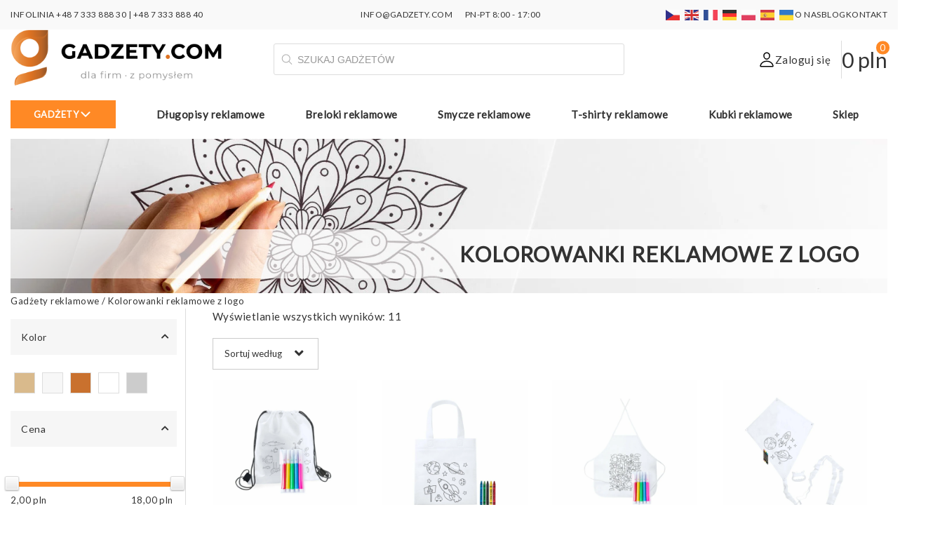

--- FILE ---
content_type: text/html; charset=UTF-8
request_url: https://gadzety.com/kolorowanki-reklamowe-z-logo/
body_size: 49565
content:
<!DOCTYPE html>
<html lang="pl-PL" prefix="og: https://ogp.me/ns#">
    <head><meta charset="UTF-8" /><script>if(navigator.userAgent.match(/MSIE|Internet Explorer/i)||navigator.userAgent.match(/Trident\/7\..*?rv:11/i)){var href=document.location.href;if(!href.match(/[?&]nowprocket/)){if(href.indexOf("?")==-1){if(href.indexOf("#")==-1){document.location.href=href+"?nowprocket=1"}else{document.location.href=href.replace("#","?nowprocket=1#")}}else{if(href.indexOf("#")==-1){document.location.href=href+"&nowprocket=1"}else{document.location.href=href.replace("#","&nowprocket=1#")}}}}</script><script>(()=>{class RocketLazyLoadScripts{constructor(){this.v="2.0.4",this.userEvents=["keydown","keyup","mousedown","mouseup","mousemove","mouseover","mouseout","touchmove","touchstart","touchend","touchcancel","wheel","click","dblclick","input"],this.attributeEvents=["onblur","onclick","oncontextmenu","ondblclick","onfocus","onmousedown","onmouseenter","onmouseleave","onmousemove","onmouseout","onmouseover","onmouseup","onmousewheel","onscroll","onsubmit"]}async t(){this.i(),this.o(),/iP(ad|hone)/.test(navigator.userAgent)&&this.h(),this.u(),this.l(this),this.m(),this.k(this),this.p(this),this._(),await Promise.all([this.R(),this.L()]),this.lastBreath=Date.now(),this.S(this),this.P(),this.D(),this.O(),this.M(),await this.C(this.delayedScripts.normal),await this.C(this.delayedScripts.defer),await this.C(this.delayedScripts.async),await this.T(),await this.F(),await this.j(),await this.A(),window.dispatchEvent(new Event("rocket-allScriptsLoaded")),this.everythingLoaded=!0,this.lastTouchEnd&&await new Promise(t=>setTimeout(t,500-Date.now()+this.lastTouchEnd)),this.I(),this.H(),this.U(),this.W()}i(){this.CSPIssue=sessionStorage.getItem("rocketCSPIssue"),document.addEventListener("securitypolicyviolation",t=>{this.CSPIssue||"script-src-elem"!==t.violatedDirective||"data"!==t.blockedURI||(this.CSPIssue=!0,sessionStorage.setItem("rocketCSPIssue",!0))},{isRocket:!0})}o(){window.addEventListener("pageshow",t=>{this.persisted=t.persisted,this.realWindowLoadedFired=!0},{isRocket:!0}),window.addEventListener("pagehide",()=>{this.onFirstUserAction=null},{isRocket:!0})}h(){let t;function e(e){t=e}window.addEventListener("touchstart",e,{isRocket:!0}),window.addEventListener("touchend",function i(o){o.changedTouches[0]&&t.changedTouches[0]&&Math.abs(o.changedTouches[0].pageX-t.changedTouches[0].pageX)<10&&Math.abs(o.changedTouches[0].pageY-t.changedTouches[0].pageY)<10&&o.timeStamp-t.timeStamp<200&&(window.removeEventListener("touchstart",e,{isRocket:!0}),window.removeEventListener("touchend",i,{isRocket:!0}),"INPUT"===o.target.tagName&&"text"===o.target.type||(o.target.dispatchEvent(new TouchEvent("touchend",{target:o.target,bubbles:!0})),o.target.dispatchEvent(new MouseEvent("mouseover",{target:o.target,bubbles:!0})),o.target.dispatchEvent(new PointerEvent("click",{target:o.target,bubbles:!0,cancelable:!0,detail:1,clientX:o.changedTouches[0].clientX,clientY:o.changedTouches[0].clientY})),event.preventDefault()))},{isRocket:!0})}q(t){this.userActionTriggered||("mousemove"!==t.type||this.firstMousemoveIgnored?"keyup"===t.type||"mouseover"===t.type||"mouseout"===t.type||(this.userActionTriggered=!0,this.onFirstUserAction&&this.onFirstUserAction()):this.firstMousemoveIgnored=!0),"click"===t.type&&t.preventDefault(),t.stopPropagation(),t.stopImmediatePropagation(),"touchstart"===this.lastEvent&&"touchend"===t.type&&(this.lastTouchEnd=Date.now()),"click"===t.type&&(this.lastTouchEnd=0),this.lastEvent=t.type,t.composedPath&&t.composedPath()[0].getRootNode()instanceof ShadowRoot&&(t.rocketTarget=t.composedPath()[0]),this.savedUserEvents.push(t)}u(){this.savedUserEvents=[],this.userEventHandler=this.q.bind(this),this.userEvents.forEach(t=>window.addEventListener(t,this.userEventHandler,{passive:!1,isRocket:!0})),document.addEventListener("visibilitychange",this.userEventHandler,{isRocket:!0})}U(){this.userEvents.forEach(t=>window.removeEventListener(t,this.userEventHandler,{passive:!1,isRocket:!0})),document.removeEventListener("visibilitychange",this.userEventHandler,{isRocket:!0}),this.savedUserEvents.forEach(t=>{(t.rocketTarget||t.target).dispatchEvent(new window[t.constructor.name](t.type,t))})}m(){const t="return false",e=Array.from(this.attributeEvents,t=>"data-rocket-"+t),i="["+this.attributeEvents.join("],[")+"]",o="[data-rocket-"+this.attributeEvents.join("],[data-rocket-")+"]",s=(e,i,o)=>{o&&o!==t&&(e.setAttribute("data-rocket-"+i,o),e["rocket"+i]=new Function("event",o),e.setAttribute(i,t))};new MutationObserver(t=>{for(const n of t)"attributes"===n.type&&(n.attributeName.startsWith("data-rocket-")||this.everythingLoaded?n.attributeName.startsWith("data-rocket-")&&this.everythingLoaded&&this.N(n.target,n.attributeName.substring(12)):s(n.target,n.attributeName,n.target.getAttribute(n.attributeName))),"childList"===n.type&&n.addedNodes.forEach(t=>{if(t.nodeType===Node.ELEMENT_NODE)if(this.everythingLoaded)for(const i of[t,...t.querySelectorAll(o)])for(const t of i.getAttributeNames())e.includes(t)&&this.N(i,t.substring(12));else for(const e of[t,...t.querySelectorAll(i)])for(const t of e.getAttributeNames())this.attributeEvents.includes(t)&&s(e,t,e.getAttribute(t))})}).observe(document,{subtree:!0,childList:!0,attributeFilter:[...this.attributeEvents,...e]})}I(){this.attributeEvents.forEach(t=>{document.querySelectorAll("[data-rocket-"+t+"]").forEach(e=>{this.N(e,t)})})}N(t,e){const i=t.getAttribute("data-rocket-"+e);i&&(t.setAttribute(e,i),t.removeAttribute("data-rocket-"+e))}k(t){Object.defineProperty(HTMLElement.prototype,"onclick",{get(){return this.rocketonclick||null},set(e){this.rocketonclick=e,this.setAttribute(t.everythingLoaded?"onclick":"data-rocket-onclick","this.rocketonclick(event)")}})}S(t){function e(e,i){let o=e[i];e[i]=null,Object.defineProperty(e,i,{get:()=>o,set(s){t.everythingLoaded?o=s:e["rocket"+i]=o=s}})}e(document,"onreadystatechange"),e(window,"onload"),e(window,"onpageshow");try{Object.defineProperty(document,"readyState",{get:()=>t.rocketReadyState,set(e){t.rocketReadyState=e},configurable:!0}),document.readyState="loading"}catch(t){console.log("WPRocket DJE readyState conflict, bypassing")}}l(t){this.originalAddEventListener=EventTarget.prototype.addEventListener,this.originalRemoveEventListener=EventTarget.prototype.removeEventListener,this.savedEventListeners=[],EventTarget.prototype.addEventListener=function(e,i,o){o&&o.isRocket||!t.B(e,this)&&!t.userEvents.includes(e)||t.B(e,this)&&!t.userActionTriggered||e.startsWith("rocket-")||t.everythingLoaded?t.originalAddEventListener.call(this,e,i,o):(t.savedEventListeners.push({target:this,remove:!1,type:e,func:i,options:o}),"mouseenter"!==e&&"mouseleave"!==e||t.originalAddEventListener.call(this,e,t.savedUserEvents.push,o))},EventTarget.prototype.removeEventListener=function(e,i,o){o&&o.isRocket||!t.B(e,this)&&!t.userEvents.includes(e)||t.B(e,this)&&!t.userActionTriggered||e.startsWith("rocket-")||t.everythingLoaded?t.originalRemoveEventListener.call(this,e,i,o):t.savedEventListeners.push({target:this,remove:!0,type:e,func:i,options:o})}}J(t,e){this.savedEventListeners=this.savedEventListeners.filter(i=>{let o=i.type,s=i.target||window;return e!==o||t!==s||(this.B(o,s)&&(i.type="rocket-"+o),this.$(i),!1)})}H(){EventTarget.prototype.addEventListener=this.originalAddEventListener,EventTarget.prototype.removeEventListener=this.originalRemoveEventListener,this.savedEventListeners.forEach(t=>this.$(t))}$(t){t.remove?this.originalRemoveEventListener.call(t.target,t.type,t.func,t.options):this.originalAddEventListener.call(t.target,t.type,t.func,t.options)}p(t){let e;function i(e){return t.everythingLoaded?e:e.split(" ").map(t=>"load"===t||t.startsWith("load.")?"rocket-jquery-load":t).join(" ")}function o(o){function s(e){const s=o.fn[e];o.fn[e]=o.fn.init.prototype[e]=function(){return this[0]===window&&t.userActionTriggered&&("string"==typeof arguments[0]||arguments[0]instanceof String?arguments[0]=i(arguments[0]):"object"==typeof arguments[0]&&Object.keys(arguments[0]).forEach(t=>{const e=arguments[0][t];delete arguments[0][t],arguments[0][i(t)]=e})),s.apply(this,arguments),this}}if(o&&o.fn&&!t.allJQueries.includes(o)){const e={DOMContentLoaded:[],"rocket-DOMContentLoaded":[]};for(const t in e)document.addEventListener(t,()=>{e[t].forEach(t=>t())},{isRocket:!0});o.fn.ready=o.fn.init.prototype.ready=function(i){function s(){parseInt(o.fn.jquery)>2?setTimeout(()=>i.bind(document)(o)):i.bind(document)(o)}return"function"==typeof i&&(t.realDomReadyFired?!t.userActionTriggered||t.fauxDomReadyFired?s():e["rocket-DOMContentLoaded"].push(s):e.DOMContentLoaded.push(s)),o([])},s("on"),s("one"),s("off"),t.allJQueries.push(o)}e=o}t.allJQueries=[],o(window.jQuery),Object.defineProperty(window,"jQuery",{get:()=>e,set(t){o(t)}})}P(){const t=new Map;document.write=document.writeln=function(e){const i=document.currentScript,o=document.createRange(),s=i.parentElement;let n=t.get(i);void 0===n&&(n=i.nextSibling,t.set(i,n));const c=document.createDocumentFragment();o.setStart(c,0),c.appendChild(o.createContextualFragment(e)),s.insertBefore(c,n)}}async R(){return new Promise(t=>{this.userActionTriggered?t():this.onFirstUserAction=t})}async L(){return new Promise(t=>{document.addEventListener("DOMContentLoaded",()=>{this.realDomReadyFired=!0,t()},{isRocket:!0})})}async j(){return this.realWindowLoadedFired?Promise.resolve():new Promise(t=>{window.addEventListener("load",t,{isRocket:!0})})}M(){this.pendingScripts=[];this.scriptsMutationObserver=new MutationObserver(t=>{for(const e of t)e.addedNodes.forEach(t=>{"SCRIPT"!==t.tagName||t.noModule||t.isWPRocket||this.pendingScripts.push({script:t,promise:new Promise(e=>{const i=()=>{const i=this.pendingScripts.findIndex(e=>e.script===t);i>=0&&this.pendingScripts.splice(i,1),e()};t.addEventListener("load",i,{isRocket:!0}),t.addEventListener("error",i,{isRocket:!0}),setTimeout(i,1e3)})})})}),this.scriptsMutationObserver.observe(document,{childList:!0,subtree:!0})}async F(){await this.X(),this.pendingScripts.length?(await this.pendingScripts[0].promise,await this.F()):this.scriptsMutationObserver.disconnect()}D(){this.delayedScripts={normal:[],async:[],defer:[]},document.querySelectorAll("script[type$=rocketlazyloadscript]").forEach(t=>{t.hasAttribute("data-rocket-src")?t.hasAttribute("async")&&!1!==t.async?this.delayedScripts.async.push(t):t.hasAttribute("defer")&&!1!==t.defer||"module"===t.getAttribute("data-rocket-type")?this.delayedScripts.defer.push(t):this.delayedScripts.normal.push(t):this.delayedScripts.normal.push(t)})}async _(){await this.L();let t=[];document.querySelectorAll("script[type$=rocketlazyloadscript][data-rocket-src]").forEach(e=>{let i=e.getAttribute("data-rocket-src");if(i&&!i.startsWith("data:")){i.startsWith("//")&&(i=location.protocol+i);try{const o=new URL(i).origin;o!==location.origin&&t.push({src:o,crossOrigin:e.crossOrigin||"module"===e.getAttribute("data-rocket-type")})}catch(t){}}}),t=[...new Map(t.map(t=>[JSON.stringify(t),t])).values()],this.Y(t,"preconnect")}async G(t){if(await this.K(),!0!==t.noModule||!("noModule"in HTMLScriptElement.prototype))return new Promise(e=>{let i;function o(){(i||t).setAttribute("data-rocket-status","executed"),e()}try{if(navigator.userAgent.includes("Firefox/")||""===navigator.vendor||this.CSPIssue)i=document.createElement("script"),[...t.attributes].forEach(t=>{let e=t.nodeName;"type"!==e&&("data-rocket-type"===e&&(e="type"),"data-rocket-src"===e&&(e="src"),i.setAttribute(e,t.nodeValue))}),t.text&&(i.text=t.text),t.nonce&&(i.nonce=t.nonce),i.hasAttribute("src")?(i.addEventListener("load",o,{isRocket:!0}),i.addEventListener("error",()=>{i.setAttribute("data-rocket-status","failed-network"),e()},{isRocket:!0}),setTimeout(()=>{i.isConnected||e()},1)):(i.text=t.text,o()),i.isWPRocket=!0,t.parentNode.replaceChild(i,t);else{const i=t.getAttribute("data-rocket-type"),s=t.getAttribute("data-rocket-src");i?(t.type=i,t.removeAttribute("data-rocket-type")):t.removeAttribute("type"),t.addEventListener("load",o,{isRocket:!0}),t.addEventListener("error",i=>{this.CSPIssue&&i.target.src.startsWith("data:")?(console.log("WPRocket: CSP fallback activated"),t.removeAttribute("src"),this.G(t).then(e)):(t.setAttribute("data-rocket-status","failed-network"),e())},{isRocket:!0}),s?(t.fetchPriority="high",t.removeAttribute("data-rocket-src"),t.src=s):t.src="data:text/javascript;base64,"+window.btoa(unescape(encodeURIComponent(t.text)))}}catch(i){t.setAttribute("data-rocket-status","failed-transform"),e()}});t.setAttribute("data-rocket-status","skipped")}async C(t){const e=t.shift();return e?(e.isConnected&&await this.G(e),this.C(t)):Promise.resolve()}O(){this.Y([...this.delayedScripts.normal,...this.delayedScripts.defer,...this.delayedScripts.async],"preload")}Y(t,e){this.trash=this.trash||[];let i=!0;var o=document.createDocumentFragment();t.forEach(t=>{const s=t.getAttribute&&t.getAttribute("data-rocket-src")||t.src;if(s&&!s.startsWith("data:")){const n=document.createElement("link");n.href=s,n.rel=e,"preconnect"!==e&&(n.as="script",n.fetchPriority=i?"high":"low"),t.getAttribute&&"module"===t.getAttribute("data-rocket-type")&&(n.crossOrigin=!0),t.crossOrigin&&(n.crossOrigin=t.crossOrigin),t.integrity&&(n.integrity=t.integrity),t.nonce&&(n.nonce=t.nonce),o.appendChild(n),this.trash.push(n),i=!1}}),document.head.appendChild(o)}W(){this.trash.forEach(t=>t.remove())}async T(){try{document.readyState="interactive"}catch(t){}this.fauxDomReadyFired=!0;try{await this.K(),this.J(document,"readystatechange"),document.dispatchEvent(new Event("rocket-readystatechange")),await this.K(),document.rocketonreadystatechange&&document.rocketonreadystatechange(),await this.K(),this.J(document,"DOMContentLoaded"),document.dispatchEvent(new Event("rocket-DOMContentLoaded")),await this.K(),this.J(window,"DOMContentLoaded"),window.dispatchEvent(new Event("rocket-DOMContentLoaded"))}catch(t){console.error(t)}}async A(){try{document.readyState="complete"}catch(t){}try{await this.K(),this.J(document,"readystatechange"),document.dispatchEvent(new Event("rocket-readystatechange")),await this.K(),document.rocketonreadystatechange&&document.rocketonreadystatechange(),await this.K(),this.J(window,"load"),window.dispatchEvent(new Event("rocket-load")),await this.K(),window.rocketonload&&window.rocketonload(),await this.K(),this.allJQueries.forEach(t=>t(window).trigger("rocket-jquery-load")),await this.K(),this.J(window,"pageshow");const t=new Event("rocket-pageshow");t.persisted=this.persisted,window.dispatchEvent(t),await this.K(),window.rocketonpageshow&&window.rocketonpageshow({persisted:this.persisted})}catch(t){console.error(t)}}async K(){Date.now()-this.lastBreath>45&&(await this.X(),this.lastBreath=Date.now())}async X(){return document.hidden?new Promise(t=>setTimeout(t)):new Promise(t=>requestAnimationFrame(t))}B(t,e){return e===document&&"readystatechange"===t||(e===document&&"DOMContentLoaded"===t||(e===window&&"DOMContentLoaded"===t||(e===window&&"load"===t||e===window&&"pageshow"===t)))}static run(){(new RocketLazyLoadScripts).t()}}RocketLazyLoadScripts.run()})();</script>
        
		<meta name="viewport" content="width=device-width, initial-scale=1, maximum-scale=1" />
        <title>Kolorowanki reklamowe z logo • gadzety.com</title>
<link data-rocket-preload as="style" href="https://fonts.googleapis.com/css2?family=Lato:wght@300;400;600;800&#038;family=Poppins:wght@600&#038;family=Roboto&#038;display=swap" rel="preload">
<link href="https://fonts.googleapis.com/css2?family=Lato:wght@300;400;600;800&#038;family=Poppins:wght@600&#038;family=Roboto&#038;display=swap" media="print" onload="this.media=&#039;all&#039;" rel="stylesheet">
<noscript data-wpr-hosted-gf-parameters=""><link rel="stylesheet" href="https://fonts.googleapis.com/css2?family=Lato:wght@300;400;600;800&#038;family=Poppins:wght@600&#038;family=Roboto&#038;display=swap"></noscript>
        <link rel="profile" href="https://gmpg.org/xfn/11" />
        <link rel="pingback" href="https://gadzety.com/xmlrpc.php" />
        		

		<!-- Statistics script Complianz GDPR/CCPA -->
						<script data-category="functional">
							(function(w,d,s,l,i){w[l]=w[l]||[];w[l].push({'gtm.start':
		new Date().getTime(),event:'gtm.js'});var f=d.getElementsByTagName(s)[0],
	j=d.createElement(s),dl=l!='dataLayer'?'&l='+l:'';j.async=true;j.src=
	'https://www.googletagmanager.com/gtm.js?id='+i+dl;f.parentNode.insertBefore(j,f);
})(window,document,'script','dataLayer','GTM-PVQR63JM');

const revokeListeners = [];
window.addRevokeListener = (callback) => {
	revokeListeners.push(callback);
};
document.addEventListener("cmplz_revoke", function (e) {
	cmplz_set_cookie('cmplz_consent_mode', 'revoked', false );
	revokeListeners.forEach((callback) => {
		callback();
	});
});

const consentListeners = [];
/**
 * Called from GTM template to set callback to be executed when user consent is provided.
 * @param callback
 */
window.addConsentUpdateListener = (callback) => {
	consentListeners.push(callback);
};
document.addEventListener("cmplz_fire_categories", function (e) {
	var consentedCategories = e.detail.categories;
	const consent = {
		'security_storage': "granted",
		'functionality_storage': "granted",
		'personalization_storage':  cmplz_in_array( 'preferences', consentedCategories ) ? 'granted' : 'denied',
		'analytics_storage':  cmplz_in_array( 'statistics', consentedCategories ) ? 'granted' : 'denied',
		'ad_storage': cmplz_in_array( 'marketing', consentedCategories ) ? 'granted' : 'denied',
		'ad_user_data': cmplz_in_array( 'marketing', consentedCategories ) ? 'granted' : 'denied',
		'ad_personalization': cmplz_in_array( 'marketing', consentedCategories ) ? 'granted' : 'denied',
	};

	//don't use automatic prefixing, as the TM template needs to be sure it's cmplz_.
	let consented = [];
	for (const [key, value] of Object.entries(consent)) {
		if (value === 'granted') {
			consented.push(key);
		}
	}
	cmplz_set_cookie('cmplz_consent_mode', consented.join(','), false );
	consentListeners.forEach((callback) => {
		callback(consent);
	});
});
						</script><link rel="preload" fetchpriority="high" as="image" href="/wp-content/uploads/2022/10/logo-gadzety-com-optimized.png" type="image/png"><link rel="preload" fetchpriority="high" as="image" href="https://gadzety.com/wp-content/uploads/2022/12/kolorowanki-reklamowe-z-logo-optimized.jpg" type="image/jpg">	<style>img:is([sizes="auto" i], [sizes^="auto," i]) { contain-intrinsic-size: 3000px 1500px }</style>
	
<!-- Google Tag Manager for WordPress by gtm4wp.com -->
<script data-cfasync="false" data-pagespeed-no-defer>
	var gtm4wp_datalayer_name = "dataLayer";
	var dataLayer = dataLayer || [];
	const gtm4wp_use_sku_instead = 0;
	const gtm4wp_currency = 'PLN';
	const gtm4wp_product_per_impression = 10;
	const gtm4wp_clear_ecommerce = false;
	const gtm4wp_datalayer_max_timeout = 2000;
</script>
<!-- End Google Tag Manager for WordPress by gtm4wp.com -->
<!-- Optymalizacja wyszukiwarek według Rank Math PRO - https://rankmath.com/ -->
<meta name="description" content="Oferujemy kolorowanki reklamowe z logo - idealny sposób na promowanie marki. Sprawdź naszą ofertę kreatywnych rozwiązań na gadzety.com!"/>
<meta name="robots" content="follow, index, max-snippet:-1, max-video-preview:-1, max-image-preview:large"/>
<link rel="canonical" href="https://gadzety.com/kolorowanki-reklamowe-z-logo/" />
<meta property="og:locale" content="pl_PL" />
<meta property="og:type" content="article" />
<meta property="og:title" content="Kolorowanki reklamowe z logo • gadzety.com" />
<meta property="og:description" content="Oferujemy kolorowanki reklamowe z logo - idealny sposób na promowanie marki. Sprawdź naszą ofertę kreatywnych rozwiązań na gadzety.com!" />
<meta property="og:url" content="https://gadzety.com/kolorowanki-reklamowe-z-logo/" />
<meta property="og:site_name" content="Gadżety reklamowe z logo dla firm" />
<meta property="article:publisher" content="https://www.facebook.com/gadzetycom" />
<meta property="og:image" content="https://gadzety.com/wp-content/uploads/2022/12/kolorowanki-reklamowe-z-logo-optimized.jpg" />
<meta property="og:image:secure_url" content="https://gadzety.com/wp-content/uploads/2022/12/kolorowanki-reklamowe-z-logo-optimized.jpg" />
<meta property="og:image:width" content="1570" />
<meta property="og:image:height" content="350" />
<meta property="og:image:alt" content="Kolorowanki reklamowe z logo" />
<meta property="og:image:type" content="image/jpeg" />
<meta name="twitter:card" content="summary_large_image" />
<meta name="twitter:title" content="Kolorowanki reklamowe z logo • gadzety.com" />
<meta name="twitter:description" content="Oferujemy kolorowanki reklamowe z logo - idealny sposób na promowanie marki. Sprawdź naszą ofertę kreatywnych rozwiązań na gadzety.com!" />
<meta name="twitter:label1" content="Produkty" />
<meta name="twitter:data1" content="11" />
<script type="application/ld+json" class="rank-math-schema-pro">{"@context":"https://schema.org","@graph":[{"@type":"Person","@id":"https://gadzety.com/#person","name":"Gadzety.com","sameAs":["https://www.facebook.com/gadzetycom","https://www.instagram.com/gadzety.com_","https://www.linkedin.com/company/gadzety-com","https://pl.pinterest.com/gadzetycom/","https://www.youtube.com/@gadzety-com","https://www.tiktok.com/@gadzety.com"],"image":{"@type":"ImageObject","@id":"https://gadzety.com/#logo","url":"https://gadzety.com/wp-content/uploads/2025/01/logo-gadzety-com-optimized.png","contentUrl":"https://gadzety.com/wp-content/uploads/2025/01/logo-gadzety-com-optimized.png","caption":"Gad\u017cety reklamowe z logo dla firm","inLanguage":"pl-PL","width":"112","height":"112"}},{"@type":"WebSite","@id":"https://gadzety.com/#website","url":"https://gadzety.com","name":"Gad\u017cety reklamowe z logo dla firm","alternateName":"Firmowe gad\u017cety promocyjne z personalizacj\u0105","publisher":{"@id":"https://gadzety.com/#person"},"inLanguage":"pl-PL"},{"@type":"BreadcrumbList","@id":"https://gadzety.com/kolorowanki-reklamowe-z-logo/#breadcrumb","itemListElement":[{"@type":"ListItem","position":"1","item":{"@id":"https://gadzety.com","name":"Gad\u017cety reklamowe"}},{"@type":"ListItem","position":"2","item":{"@id":"https://gadzety.com/kolorowanki-reklamowe-z-logo/","name":"Kolorowanki reklamowe z logo"}}]},{"@type":"CollectionPage","@id":"https://gadzety.com/kolorowanki-reklamowe-z-logo/#webpage","url":"https://gadzety.com/kolorowanki-reklamowe-z-logo/","name":"Kolorowanki reklamowe z logo \u2022 gadzety.com","isPartOf":{"@id":"https://gadzety.com/#website"},"inLanguage":"pl-PL","breadcrumb":{"@id":"https://gadzety.com/kolorowanki-reklamowe-z-logo/#breadcrumb"}}]}</script>
<!-- /Wtyczka Rank Math WordPress SEO -->

<link href='https://fonts.gstatic.com' crossorigin rel='preconnect' />
<link data-minify="1" rel='stylesheet' id='font-awesome-css' href='https://gadzety.com/wp-content/cache/min/1/wp-content/plugins/woocommerce-ajax-filters/berocket/assets/css/font-awesome.min.css?ver=1767606377' type='text/css' media='all' />
<link rel='stylesheet' id='berocket_aapf_widget-style-css' href='https://gadzety.com/wp-content/cache/background-css/1/gadzety.com/wp-content/plugins/woocommerce-ajax-filters/assets/frontend/css/fullmain.min.css?ver=3.1.9.4&wpr_t=1768472857' type='text/css' media='all' />
<style id='wp-emoji-styles-inline-css' type='text/css'>

	img.wp-smiley, img.emoji {
		display: inline !important;
		border: none !important;
		box-shadow: none !important;
		height: 1em !important;
		width: 1em !important;
		margin: 0 0.07em !important;
		vertical-align: -0.1em !important;
		background: none !important;
		padding: 0 !important;
	}
</style>
<link rel='stylesheet' id='wp-block-library-css' href='https://gadzety.com/wp-includes/css/dist/block-library/style.min.css?ver=6.8.3' type='text/css' media='all' />
<style id='classic-theme-styles-inline-css' type='text/css'>
/*! This file is auto-generated */
.wp-block-button__link{color:#fff;background-color:#32373c;border-radius:9999px;box-shadow:none;text-decoration:none;padding:calc(.667em + 2px) calc(1.333em + 2px);font-size:1.125em}.wp-block-file__button{background:#32373c;color:#fff;text-decoration:none}
</style>
<style id='safe-svg-svg-icon-style-inline-css' type='text/css'>
.safe-svg-cover{text-align:center}.safe-svg-cover .safe-svg-inside{display:inline-block;max-width:100%}.safe-svg-cover svg{fill:currentColor;height:100%;max-height:100%;max-width:100%;width:100%}

</style>
<style id='global-styles-inline-css' type='text/css'>
:root{--wp--preset--aspect-ratio--square: 1;--wp--preset--aspect-ratio--4-3: 4/3;--wp--preset--aspect-ratio--3-4: 3/4;--wp--preset--aspect-ratio--3-2: 3/2;--wp--preset--aspect-ratio--2-3: 2/3;--wp--preset--aspect-ratio--16-9: 16/9;--wp--preset--aspect-ratio--9-16: 9/16;--wp--preset--color--black: #000000;--wp--preset--color--cyan-bluish-gray: #abb8c3;--wp--preset--color--white: #ffffff;--wp--preset--color--pale-pink: #f78da7;--wp--preset--color--vivid-red: #cf2e2e;--wp--preset--color--luminous-vivid-orange: #ff6900;--wp--preset--color--luminous-vivid-amber: #fcb900;--wp--preset--color--light-green-cyan: #7bdcb5;--wp--preset--color--vivid-green-cyan: #00d084;--wp--preset--color--pale-cyan-blue: #8ed1fc;--wp--preset--color--vivid-cyan-blue: #0693e3;--wp--preset--color--vivid-purple: #9b51e0;--wp--preset--gradient--vivid-cyan-blue-to-vivid-purple: linear-gradient(135deg,rgba(6,147,227,1) 0%,rgb(155,81,224) 100%);--wp--preset--gradient--light-green-cyan-to-vivid-green-cyan: linear-gradient(135deg,rgb(122,220,180) 0%,rgb(0,208,130) 100%);--wp--preset--gradient--luminous-vivid-amber-to-luminous-vivid-orange: linear-gradient(135deg,rgba(252,185,0,1) 0%,rgba(255,105,0,1) 100%);--wp--preset--gradient--luminous-vivid-orange-to-vivid-red: linear-gradient(135deg,rgba(255,105,0,1) 0%,rgb(207,46,46) 100%);--wp--preset--gradient--very-light-gray-to-cyan-bluish-gray: linear-gradient(135deg,rgb(238,238,238) 0%,rgb(169,184,195) 100%);--wp--preset--gradient--cool-to-warm-spectrum: linear-gradient(135deg,rgb(74,234,220) 0%,rgb(151,120,209) 20%,rgb(207,42,186) 40%,rgb(238,44,130) 60%,rgb(251,105,98) 80%,rgb(254,248,76) 100%);--wp--preset--gradient--blush-light-purple: linear-gradient(135deg,rgb(255,206,236) 0%,rgb(152,150,240) 100%);--wp--preset--gradient--blush-bordeaux: linear-gradient(135deg,rgb(254,205,165) 0%,rgb(254,45,45) 50%,rgb(107,0,62) 100%);--wp--preset--gradient--luminous-dusk: linear-gradient(135deg,rgb(255,203,112) 0%,rgb(199,81,192) 50%,rgb(65,88,208) 100%);--wp--preset--gradient--pale-ocean: linear-gradient(135deg,rgb(255,245,203) 0%,rgb(182,227,212) 50%,rgb(51,167,181) 100%);--wp--preset--gradient--electric-grass: linear-gradient(135deg,rgb(202,248,128) 0%,rgb(113,206,126) 100%);--wp--preset--gradient--midnight: linear-gradient(135deg,rgb(2,3,129) 0%,rgb(40,116,252) 100%);--wp--preset--font-size--small: 13px;--wp--preset--font-size--medium: 20px;--wp--preset--font-size--large: 36px;--wp--preset--font-size--x-large: 42px;--wp--preset--spacing--20: 0.44rem;--wp--preset--spacing--30: 0.67rem;--wp--preset--spacing--40: 1rem;--wp--preset--spacing--50: 1.5rem;--wp--preset--spacing--60: 2.25rem;--wp--preset--spacing--70: 3.38rem;--wp--preset--spacing--80: 5.06rem;--wp--preset--shadow--natural: 6px 6px 9px rgba(0, 0, 0, 0.2);--wp--preset--shadow--deep: 12px 12px 50px rgba(0, 0, 0, 0.4);--wp--preset--shadow--sharp: 6px 6px 0px rgba(0, 0, 0, 0.2);--wp--preset--shadow--outlined: 6px 6px 0px -3px rgba(255, 255, 255, 1), 6px 6px rgba(0, 0, 0, 1);--wp--preset--shadow--crisp: 6px 6px 0px rgba(0, 0, 0, 1);}:where(.is-layout-flex){gap: 0.5em;}:where(.is-layout-grid){gap: 0.5em;}body .is-layout-flex{display: flex;}.is-layout-flex{flex-wrap: wrap;align-items: center;}.is-layout-flex > :is(*, div){margin: 0;}body .is-layout-grid{display: grid;}.is-layout-grid > :is(*, div){margin: 0;}:where(.wp-block-columns.is-layout-flex){gap: 2em;}:where(.wp-block-columns.is-layout-grid){gap: 2em;}:where(.wp-block-post-template.is-layout-flex){gap: 1.25em;}:where(.wp-block-post-template.is-layout-grid){gap: 1.25em;}.has-black-color{color: var(--wp--preset--color--black) !important;}.has-cyan-bluish-gray-color{color: var(--wp--preset--color--cyan-bluish-gray) !important;}.has-white-color{color: var(--wp--preset--color--white) !important;}.has-pale-pink-color{color: var(--wp--preset--color--pale-pink) !important;}.has-vivid-red-color{color: var(--wp--preset--color--vivid-red) !important;}.has-luminous-vivid-orange-color{color: var(--wp--preset--color--luminous-vivid-orange) !important;}.has-luminous-vivid-amber-color{color: var(--wp--preset--color--luminous-vivid-amber) !important;}.has-light-green-cyan-color{color: var(--wp--preset--color--light-green-cyan) !important;}.has-vivid-green-cyan-color{color: var(--wp--preset--color--vivid-green-cyan) !important;}.has-pale-cyan-blue-color{color: var(--wp--preset--color--pale-cyan-blue) !important;}.has-vivid-cyan-blue-color{color: var(--wp--preset--color--vivid-cyan-blue) !important;}.has-vivid-purple-color{color: var(--wp--preset--color--vivid-purple) !important;}.has-black-background-color{background-color: var(--wp--preset--color--black) !important;}.has-cyan-bluish-gray-background-color{background-color: var(--wp--preset--color--cyan-bluish-gray) !important;}.has-white-background-color{background-color: var(--wp--preset--color--white) !important;}.has-pale-pink-background-color{background-color: var(--wp--preset--color--pale-pink) !important;}.has-vivid-red-background-color{background-color: var(--wp--preset--color--vivid-red) !important;}.has-luminous-vivid-orange-background-color{background-color: var(--wp--preset--color--luminous-vivid-orange) !important;}.has-luminous-vivid-amber-background-color{background-color: var(--wp--preset--color--luminous-vivid-amber) !important;}.has-light-green-cyan-background-color{background-color: var(--wp--preset--color--light-green-cyan) !important;}.has-vivid-green-cyan-background-color{background-color: var(--wp--preset--color--vivid-green-cyan) !important;}.has-pale-cyan-blue-background-color{background-color: var(--wp--preset--color--pale-cyan-blue) !important;}.has-vivid-cyan-blue-background-color{background-color: var(--wp--preset--color--vivid-cyan-blue) !important;}.has-vivid-purple-background-color{background-color: var(--wp--preset--color--vivid-purple) !important;}.has-black-border-color{border-color: var(--wp--preset--color--black) !important;}.has-cyan-bluish-gray-border-color{border-color: var(--wp--preset--color--cyan-bluish-gray) !important;}.has-white-border-color{border-color: var(--wp--preset--color--white) !important;}.has-pale-pink-border-color{border-color: var(--wp--preset--color--pale-pink) !important;}.has-vivid-red-border-color{border-color: var(--wp--preset--color--vivid-red) !important;}.has-luminous-vivid-orange-border-color{border-color: var(--wp--preset--color--luminous-vivid-orange) !important;}.has-luminous-vivid-amber-border-color{border-color: var(--wp--preset--color--luminous-vivid-amber) !important;}.has-light-green-cyan-border-color{border-color: var(--wp--preset--color--light-green-cyan) !important;}.has-vivid-green-cyan-border-color{border-color: var(--wp--preset--color--vivid-green-cyan) !important;}.has-pale-cyan-blue-border-color{border-color: var(--wp--preset--color--pale-cyan-blue) !important;}.has-vivid-cyan-blue-border-color{border-color: var(--wp--preset--color--vivid-cyan-blue) !important;}.has-vivid-purple-border-color{border-color: var(--wp--preset--color--vivid-purple) !important;}.has-vivid-cyan-blue-to-vivid-purple-gradient-background{background: var(--wp--preset--gradient--vivid-cyan-blue-to-vivid-purple) !important;}.has-light-green-cyan-to-vivid-green-cyan-gradient-background{background: var(--wp--preset--gradient--light-green-cyan-to-vivid-green-cyan) !important;}.has-luminous-vivid-amber-to-luminous-vivid-orange-gradient-background{background: var(--wp--preset--gradient--luminous-vivid-amber-to-luminous-vivid-orange) !important;}.has-luminous-vivid-orange-to-vivid-red-gradient-background{background: var(--wp--preset--gradient--luminous-vivid-orange-to-vivid-red) !important;}.has-very-light-gray-to-cyan-bluish-gray-gradient-background{background: var(--wp--preset--gradient--very-light-gray-to-cyan-bluish-gray) !important;}.has-cool-to-warm-spectrum-gradient-background{background: var(--wp--preset--gradient--cool-to-warm-spectrum) !important;}.has-blush-light-purple-gradient-background{background: var(--wp--preset--gradient--blush-light-purple) !important;}.has-blush-bordeaux-gradient-background{background: var(--wp--preset--gradient--blush-bordeaux) !important;}.has-luminous-dusk-gradient-background{background: var(--wp--preset--gradient--luminous-dusk) !important;}.has-pale-ocean-gradient-background{background: var(--wp--preset--gradient--pale-ocean) !important;}.has-electric-grass-gradient-background{background: var(--wp--preset--gradient--electric-grass) !important;}.has-midnight-gradient-background{background: var(--wp--preset--gradient--midnight) !important;}.has-small-font-size{font-size: var(--wp--preset--font-size--small) !important;}.has-medium-font-size{font-size: var(--wp--preset--font-size--medium) !important;}.has-large-font-size{font-size: var(--wp--preset--font-size--large) !important;}.has-x-large-font-size{font-size: var(--wp--preset--font-size--x-large) !important;}
:where(.wp-block-post-template.is-layout-flex){gap: 1.25em;}:where(.wp-block-post-template.is-layout-grid){gap: 1.25em;}
:where(.wp-block-columns.is-layout-flex){gap: 2em;}:where(.wp-block-columns.is-layout-grid){gap: 2em;}
:root :where(.wp-block-pullquote){font-size: 1.5em;line-height: 1.6;}
</style>
<link data-minify="1" rel='stylesheet' id='wpa-css-css' href='https://gadzety.com/wp-content/cache/min/1/wp-content/plugins/honeypot/includes/css/wpa.css?ver=1767606377' type='text/css' media='all' />
<link data-minify="1" rel='stylesheet' id='mfcf7_zl_button_style-css' href='https://gadzety.com/wp-content/cache/min/1/wp-content/plugins/multiline-files-for-contact-form-7/css/style.css?ver=1767606377' type='text/css' media='all' />
<link data-minify="1" rel='stylesheet' id='wooGus-css' href='https://gadzety.com/wp-content/cache/min/1/wp-content/plugins/woocommerce-gus/assets/css/gus.css?ver=1767606377' type='text/css' media='' />
<link data-minify="1" rel='stylesheet' id='woocommerce-layout-css' href='https://gadzety.com/wp-content/cache/min/1/wp-content/plugins/woocommerce/assets/css/woocommerce-layout.css?ver=1767606377' type='text/css' media='all' />
<link data-minify="1" rel='stylesheet' id='woocommerce-smallscreen-css' href='https://gadzety.com/wp-content/cache/min/1/wp-content/plugins/woocommerce/assets/css/woocommerce-smallscreen.css?ver=1767606377' type='text/css' media='only screen and (max-width: 768px)' />
<link data-minify="1" rel='stylesheet' id='woocommerce-general-css' href='https://gadzety.com/wp-content/cache/background-css/1/gadzety.com/wp-content/cache/min/1/wp-content/plugins/woocommerce/assets/css/woocommerce.css?ver=1767606377&wpr_t=1768472857' type='text/css' media='all' />
<style id='woocommerce-inline-inline-css' type='text/css'>
.woocommerce form .form-row .required { visibility: visible; }
</style>
<link rel='stylesheet' id='cmplz-general-css' href='https://gadzety.com/wp-content/plugins/complianz-gdpr-premium/assets/css/cookieblocker.min.css?ver=1762341374' type='text/css' media='all' />
<link data-minify="1" rel='stylesheet' id='megamenu-css' href='https://gadzety.com/wp-content/cache/min/1/wp-content/uploads/maxmegamenu/style.css?ver=1767606377' type='text/css' media='all' />
<link data-minify="1" rel='stylesheet' id='dashicons-css' href='https://gadzety.com/wp-content/cache/min/1/wp-includes/css/dashicons.min.css?ver=1767606377' type='text/css' media='all' />
<link rel='stylesheet' id='woo-variation-swatches-css' href='https://gadzety.com/wp-content/plugins/woo-variation-swatches/assets/css/frontend.min.css?ver=1764924118' type='text/css' media='all' />
<style id='woo-variation-swatches-inline-css' type='text/css'>
:root {
--wvs-tick:url("data:image/svg+xml;utf8,%3Csvg filter='drop-shadow(0px 0px 2px rgb(0 0 0 / .8))' xmlns='http://www.w3.org/2000/svg'  viewBox='0 0 30 30'%3E%3Cpath fill='none' stroke='%23ffffff' stroke-linecap='round' stroke-linejoin='round' stroke-width='4' d='M4 16L11 23 27 7'/%3E%3C/svg%3E");

--wvs-cross:url("data:image/svg+xml;utf8,%3Csvg filter='drop-shadow(0px 0px 5px rgb(255 255 255 / .6))' xmlns='http://www.w3.org/2000/svg' width='72px' height='72px' viewBox='0 0 24 24'%3E%3Cpath fill='none' stroke='%23ff0000' stroke-linecap='round' stroke-width='0.6' d='M5 5L19 19M19 5L5 19'/%3E%3C/svg%3E");
--wvs-single-product-item-width:30px;
--wvs-single-product-item-height:30px;
--wvs-single-product-item-font-size:16px}
</style>
<link rel='stylesheet' id='dgwt-wcas-style-css' href='https://gadzety.com/wp-content/cache/background-css/1/gadzety.com/wp-content/plugins/ajax-search-for-woocommerce-premium/assets/css/style.min.css?ver=1.32.0&wpr_t=1768472857' type='text/css' media='all' />
<link rel='stylesheet' id='gadzetycom-style-css' href='https://gadzety.com/wp-content/themes/gadzetycom/style.css?ver=6.8.3' type='text/css' media='all' />
<link data-minify="1" rel='stylesheet' id='aos-css' href='https://gadzety.com/wp-content/cache/min/1/wp-content/themes/gadzetycom/css/aos.css?ver=1767606377' type='text/css' media='all' />
<link data-minify="1" rel='stylesheet' id='speedyweb-pswp-css' href='https://gadzety.com/wp-content/cache/min/1/wp-content/themes/gadzetycom/css/photoswipe.css?ver=1767606377' type='text/css' media='all' />
<link rel='stylesheet' id='jquery-modal-css' href='https://gadzety.com/wp-content/themes/gadzetycom/css/jquery.modal.min.css?ver=6.8.3' type='text/css' media='all' />
<link data-minify="1" rel='stylesheet' id='gadzetycom-all-css' href='https://gadzety.com/wp-content/cache/background-css/1/gadzety.com/wp-content/cache/min/1/wp-content/themes/gadzetycom/css/all.css?ver=1767606377&wpr_t=1768472857' type='text/css' media='all' />
<link data-minify="1" rel='stylesheet' id='payu-gateway-css' href='https://gadzety.com/wp-content/cache/min/1/wp-content/plugins/woo-payu-payment-gateway/assets/css/payu-gateway.css?ver=1767606377' type='text/css' media='all' />
<style id='rocket-lazyload-inline-css' type='text/css'>
.rll-youtube-player{position:relative;padding-bottom:56.23%;height:0;overflow:hidden;max-width:100%;}.rll-youtube-player:focus-within{outline: 2px solid currentColor;outline-offset: 5px;}.rll-youtube-player iframe{position:absolute;top:0;left:0;width:100%;height:100%;z-index:100;background:0 0}.rll-youtube-player img{bottom:0;display:block;left:0;margin:auto;max-width:100%;width:100%;position:absolute;right:0;top:0;border:none;height:auto;-webkit-transition:.4s all;-moz-transition:.4s all;transition:.4s all}.rll-youtube-player img:hover{-webkit-filter:brightness(75%)}.rll-youtube-player .play{height:100%;width:100%;left:0;top:0;position:absolute;background:var(--wpr-bg-655340bf-9801-4040-b842-b0e490b5912a) no-repeat center;background-color: transparent !important;cursor:pointer;border:none;}
</style>
<script type="text/javascript" src="https://gadzety.com/wp-includes/js/jquery/jquery.min.js?ver=3.7.1" id="jquery-core-js"></script>
<script type="text/javascript" src="https://gadzety.com/wp-includes/js/jquery/jquery-migrate.min.js?ver=3.4.1" id="jquery-migrate-js"></script>
<script type="rocketlazyloadscript" data-minify="1" data-rocket-type="text/javascript" data-rocket-src="https://gadzety.com/wp-content/cache/min/1/wp-content/plugins/multiline-files-for-contact-form-7/js/zl-multine-files.js?ver=1767606377" id="mfcf7_zl_multiline_files_script-js"></script>
<script type="text/javascript" src="https://gadzety.com/wp-content/plugins/woocommerce/assets/js/jquery-blockui/jquery.blockUI.min.js?ver=2.7.0-wc.10.4.3" id="wc-jquery-blockui-js" data-wp-strategy="defer"></script>
<script type="text/javascript" id="wc-add-to-cart-js-extra">
/* <![CDATA[ */
var wc_add_to_cart_params = {"ajax_url":"\/wp-admin\/admin-ajax.php","wc_ajax_url":"\/?wc-ajax=%%endpoint%%","i18n_view_cart":"Zobacz koszyk","cart_url":"https:\/\/gadzety.com\/koszyk\/","is_cart":"","cart_redirect_after_add":"no"};
/* ]]> */
</script>
<script type="text/javascript" src="https://gadzety.com/wp-content/plugins/woocommerce/assets/js/frontend/add-to-cart.min.js?ver=10.4.3" id="wc-add-to-cart-js" defer="defer" data-wp-strategy="defer"></script>
<script type="text/javascript" src="https://gadzety.com/wp-content/plugins/woocommerce/assets/js/js-cookie/js.cookie.min.js?ver=2.1.4-wc.10.4.3" id="wc-js-cookie-js" defer="defer" data-wp-strategy="defer"></script>
<script type="text/javascript" id="woocommerce-js-extra">
/* <![CDATA[ */
var woocommerce_params = {"ajax_url":"\/wp-admin\/admin-ajax.php","wc_ajax_url":"\/?wc-ajax=%%endpoint%%","i18n_password_show":"Poka\u017c has\u0142o","i18n_password_hide":"Ukryj has\u0142o"};
/* ]]> */
</script>
<script type="text/javascript" src="https://gadzety.com/wp-content/plugins/woocommerce/assets/js/frontend/woocommerce.min.js?ver=10.4.3" id="woocommerce-js" defer="defer" data-wp-strategy="defer"></script>
<script type="text/javascript" src="https://gadzety.com/wp-content/themes/gadzetycom/js/external/drilldown.js?ver=6.8.3" id="drilldown-js"></script>
<script type="text/javascript" src="https://gadzety.com/wp-content/themes/gadzetycom/js/scripts.js?ver=6.8.3" id="gadzetycom-js"></script>
<script type="text/javascript" id="wc-cart-fragments-js-extra">
/* <![CDATA[ */
var wc_cart_fragments_params = {"ajax_url":"\/wp-admin\/admin-ajax.php","wc_ajax_url":"\/?wc-ajax=%%endpoint%%","cart_hash_key":"wc_cart_hash_6470e2c105a2e2e25ebce39cf2bf2f48","fragment_name":"wc_fragments_6470e2c105a2e2e25ebce39cf2bf2f48","request_timeout":"5000"};
/* ]]> */
</script>
<script type="text/javascript" src="https://gadzety.com/wp-content/plugins/woocommerce/assets/js/frontend/cart-fragments.min.js?ver=10.4.3" id="wc-cart-fragments-js" defer="defer" data-wp-strategy="defer"></script>
<link rel="https://api.w.org/" href="https://gadzety.com/wp-json/" /><link rel="alternate" title="JSON" type="application/json" href="https://gadzety.com/wp-json/wp/v2/product_cat/10631" /><link rel="EditURI" type="application/rsd+xml" title="RSD" href="https://gadzety.com/xmlrpc.php?rsd" />
<meta name="generator" content="WordPress 6.8.3" />
<style></style>			<style>.cmplz-hidden {
					display: none !important;
				}</style>
<!-- Google Tag Manager for WordPress by gtm4wp.com -->
<!-- GTM Container placement set to off -->
<script data-cfasync="false" data-pagespeed-no-defer type="text/javascript">
	var dataLayer_content = {"pagePostType":"product","pagePostType2":"tax-product","pageCategory":[],"customerTotalOrders":0,"customerTotalOrderValue":0,"customerFirstName":"","customerLastName":"","customerBillingFirstName":"","customerBillingLastName":"","customerBillingCompany":"","customerBillingAddress1":"","customerBillingAddress2":"","customerBillingCity":"","customerBillingState":"","customerBillingPostcode":"","customerBillingCountry":"","customerBillingEmail":"","customerBillingEmailHash":"","customerBillingPhone":"","customerShippingFirstName":"","customerShippingLastName":"","customerShippingCompany":"","customerShippingAddress1":"","customerShippingAddress2":"","customerShippingCity":"","customerShippingState":"","customerShippingPostcode":"","customerShippingCountry":""};
	dataLayer.push( dataLayer_content );
</script>
<script data-cfasync="false" data-pagespeed-no-defer type="text/javascript">
	console.warn && console.warn("[GTM4WP] Google Tag Manager container code placement set to OFF !!!");
	console.warn && console.warn("[GTM4WP] Data layer codes are active but GTM container must be loaded using custom coding !!!");
</script>
<!-- End Google Tag Manager for WordPress by gtm4wp.com -->		<style>
			.dgwt-wcas-ico-magnifier,.dgwt-wcas-ico-magnifier-handler{max-width:20px}.dgwt-wcas-search-wrapp{max-width:600px}.dgwt-wcas-search-wrapp .dgwt-wcas-sf-wrapp .dgwt-wcas-search-submit::before{border-color:transparent #ff8925}.dgwt-wcas-search-wrapp .dgwt-wcas-sf-wrapp .dgwt-wcas-search-submit:hover::before,.dgwt-wcas-search-wrapp .dgwt-wcas-sf-wrapp .dgwt-wcas-search-submit:focus::before{border-right-color:#ff8925}.dgwt-wcas-search-wrapp .dgwt-wcas-sf-wrapp .dgwt-wcas-search-submit,.dgwt-wcas-om-bar .dgwt-wcas-om-return{background-color:#ff8925;color:#fff}.dgwt-wcas-search-wrapp .dgwt-wcas-ico-magnifier,.dgwt-wcas-search-wrapp .dgwt-wcas-sf-wrapp .dgwt-wcas-search-submit svg path,.dgwt-wcas-om-bar .dgwt-wcas-om-return svg path{fill:#fff}		</style>
		<script type="application/ld+json">{"@context":"https://schema.org","@type":"FAQPage","mainEntity":[{"@type":"Question","name":"Jakie są korzyści z zamówienia kolorowanek reklamowych z logo?","acceptedAnswer":{"@type":"Answer","text":"Kolorowanki reklamowe z logo to doskonałe narzędzie promocyjne, które łączy zabawę z edukacją, wspierając rozwój kreatywności dzieci. Dodatkowo, kolorowanki mogą być wykorzystywane przez dorosłych jako forma relaksacji, co pozytywnie wpływa na postrzeganie marki."}},{"@type":"Question","name":"Czy można zamówić kolorowanki z personalizowanym projektem?","acceptedAnswer":{"@type":"Answer","text":"Tak, istnieje możliwość dodania własnego logo na kolorowankach. Oferujemy darmową wizualizację projektu przed finalnym zamówieniem, co pozwala na dostosowanie produktu do indywidualnych potrzeb."}},{"@type":"Question","name":"Jaki jest czas realizacji zamówienia na kolorowanki z logo?","acceptedAnswer":{"@type":"Answer","text":"Standardowy czas realizacji zamówienia wynosi około 5-7 dni roboczych. Istnieje możliwość przyspieszonej realizacji za dodatkową opłatą."}}]}</script>	<noscript><style>.woocommerce-product-gallery{ opacity: 1 !important; }</style></noscript>
	<link rel="icon" href="https://gadzety.com/wp-content/uploads/2022/06/favicon-optimized.png" sizes="32x32" />
<link rel="icon" href="https://gadzety.com/wp-content/uploads/2022/06/favicon-optimized.png" sizes="192x192" />
<link rel="apple-touch-icon" href="https://gadzety.com/wp-content/uploads/2022/06/favicon-optimized.png" />
<meta name="msapplication-TileImage" content="https://gadzety.com/wp-content/uploads/2022/06/favicon-optimized.png" />
<style type="text/css">/** Mega Menu CSS: fs **/</style>
<link rel="canonical" href="https://gadzety.com/kolorowanki-reklamowe-z-logo/"><noscript><style id="rocket-lazyload-nojs-css">.rll-youtube-player, [data-lazy-src]{display:none !important;}</style></noscript>    <style id="wpr-lazyload-bg-container"></style><style id="wpr-lazyload-bg-exclusion"></style>
<noscript>
<style id="wpr-lazyload-bg-nostyle">.bapfdpapcss .ui-icon,.bapfdpapcss .ui-widget-content .ui-icon,.bapfdpapcss .ui-widget-header .ui-icon{--wpr-bg-18e046e5-1173-48a0-b6c9-3ced17da2654: url('https://gadzety.com/wp-content/plugins/woocommerce-ajax-filters/assets/frontend/css/images/ui-icons_444444_256x240.png');}.bapfdpapcss .ui-button:focus .ui-icon,.bapfdpapcss .ui-button:hover .ui-icon,.bapfdpapcss .ui-state-focus .ui-icon,.bapfdpapcss .ui-state-hover .ui-icon{--wpr-bg-a8e54e12-3413-4c1b-b369-11616a4d8d24: url('https://gadzety.com/wp-content/plugins/woocommerce-ajax-filters/assets/frontend/css/images/ui-icons_555555_256x240.png');}.bapfdpapcss .ui-button:active .ui-icon,.bapfdpapcss .ui-state-active .ui-icon{--wpr-bg-1cb78b1e-e3d1-4482-a4ff-d50f12a8b40f: url('https://gadzety.com/wp-content/plugins/woocommerce-ajax-filters/assets/frontend/css/images/ui-icons_ffffff_256x240.png');}.bapfdpapcss .ui-button .ui-state-highlight.ui-icon,.bapfdpapcss .ui-state-highlight .ui-icon{--wpr-bg-c9a76d04-2b5e-4d4c-9b1b-6e76a2b691fa: url('https://gadzety.com/wp-content/plugins/woocommerce-ajax-filters/assets/frontend/css/images/ui-icons_777620_256x240.png');}.bapfdpapcss .ui-state-error .ui-icon,.bapfdpapcss .ui-state-error-text .ui-icon{--wpr-bg-ab87ff13-db88-4b24-90c7-3367769555a3: url('https://gadzety.com/wp-content/plugins/woocommerce-ajax-filters/assets/frontend/css/images/ui-icons_cc0000_256x240.png');}.bapfdpapcss .ui-button .ui-icon{--wpr-bg-8797ff95-f12c-44e5-b26b-7e61504a6fc2: url('https://gadzety.com/wp-content/plugins/woocommerce-ajax-filters/assets/frontend/css/images/ui-icons_777777_256x240.png');}.mCSB_scrollTools .mCSB_buttonDown,.mCSB_scrollTools .mCSB_buttonLeft,.mCSB_scrollTools .mCSB_buttonRight,.mCSB_scrollTools .mCSB_buttonUp{--wpr-bg-ccd45c72-f2d9-41c3-b410-2bb041e1faa2: url('https://gadzety.com/wp-content/plugins/woocommerce-ajax-filters/assets/frontend/css/mCSB_buttons.png');}.woocommerce .blockUI.blockOverlay::before{--wpr-bg-90c7697f-01f6-4df3-a3ef-1c2f1b51c1de: url('https://gadzety.com/wp-content/plugins/woocommerce/assets/images/icons/loader.svg');}.woocommerce .loader::before{--wpr-bg-79faf01b-5dcb-4e3b-8ef7-9ebd84e8a229: url('https://gadzety.com/wp-content/plugins/woocommerce/assets/images/icons/loader.svg');}#add_payment_method #payment div.payment_box .wc-credit-card-form-card-cvc.visa,#add_payment_method #payment div.payment_box .wc-credit-card-form-card-expiry.visa,#add_payment_method #payment div.payment_box .wc-credit-card-form-card-number.visa,.woocommerce-cart #payment div.payment_box .wc-credit-card-form-card-cvc.visa,.woocommerce-cart #payment div.payment_box .wc-credit-card-form-card-expiry.visa,.woocommerce-cart #payment div.payment_box .wc-credit-card-form-card-number.visa,.woocommerce-checkout #payment div.payment_box .wc-credit-card-form-card-cvc.visa,.woocommerce-checkout #payment div.payment_box .wc-credit-card-form-card-expiry.visa,.woocommerce-checkout #payment div.payment_box .wc-credit-card-form-card-number.visa{--wpr-bg-22ccb8ad-6cda-4f56-a220-ee934e5d7889: url('https://gadzety.com/wp-content/plugins/woocommerce/assets/images/icons/credit-cards/visa.svg');}#add_payment_method #payment div.payment_box .wc-credit-card-form-card-cvc.mastercard,#add_payment_method #payment div.payment_box .wc-credit-card-form-card-expiry.mastercard,#add_payment_method #payment div.payment_box .wc-credit-card-form-card-number.mastercard,.woocommerce-cart #payment div.payment_box .wc-credit-card-form-card-cvc.mastercard,.woocommerce-cart #payment div.payment_box .wc-credit-card-form-card-expiry.mastercard,.woocommerce-cart #payment div.payment_box .wc-credit-card-form-card-number.mastercard,.woocommerce-checkout #payment div.payment_box .wc-credit-card-form-card-cvc.mastercard,.woocommerce-checkout #payment div.payment_box .wc-credit-card-form-card-expiry.mastercard,.woocommerce-checkout #payment div.payment_box .wc-credit-card-form-card-number.mastercard{--wpr-bg-9717ee3b-b6fb-42f7-8192-5ec63018c239: url('https://gadzety.com/wp-content/plugins/woocommerce/assets/images/icons/credit-cards/mastercard.svg');}#add_payment_method #payment div.payment_box .wc-credit-card-form-card-cvc.laser,#add_payment_method #payment div.payment_box .wc-credit-card-form-card-expiry.laser,#add_payment_method #payment div.payment_box .wc-credit-card-form-card-number.laser,.woocommerce-cart #payment div.payment_box .wc-credit-card-form-card-cvc.laser,.woocommerce-cart #payment div.payment_box .wc-credit-card-form-card-expiry.laser,.woocommerce-cart #payment div.payment_box .wc-credit-card-form-card-number.laser,.woocommerce-checkout #payment div.payment_box .wc-credit-card-form-card-cvc.laser,.woocommerce-checkout #payment div.payment_box .wc-credit-card-form-card-expiry.laser,.woocommerce-checkout #payment div.payment_box .wc-credit-card-form-card-number.laser{--wpr-bg-a1613aad-f3cb-41af-8980-da8448547192: url('https://gadzety.com/wp-content/plugins/woocommerce/assets/images/icons/credit-cards/laser.svg');}#add_payment_method #payment div.payment_box .wc-credit-card-form-card-cvc.dinersclub,#add_payment_method #payment div.payment_box .wc-credit-card-form-card-expiry.dinersclub,#add_payment_method #payment div.payment_box .wc-credit-card-form-card-number.dinersclub,.woocommerce-cart #payment div.payment_box .wc-credit-card-form-card-cvc.dinersclub,.woocommerce-cart #payment div.payment_box .wc-credit-card-form-card-expiry.dinersclub,.woocommerce-cart #payment div.payment_box .wc-credit-card-form-card-number.dinersclub,.woocommerce-checkout #payment div.payment_box .wc-credit-card-form-card-cvc.dinersclub,.woocommerce-checkout #payment div.payment_box .wc-credit-card-form-card-expiry.dinersclub,.woocommerce-checkout #payment div.payment_box .wc-credit-card-form-card-number.dinersclub{--wpr-bg-9a4146bf-69f6-44fe-abfa-a3adf700f9c1: url('https://gadzety.com/wp-content/plugins/woocommerce/assets/images/icons/credit-cards/diners.svg');}#add_payment_method #payment div.payment_box .wc-credit-card-form-card-cvc.maestro,#add_payment_method #payment div.payment_box .wc-credit-card-form-card-expiry.maestro,#add_payment_method #payment div.payment_box .wc-credit-card-form-card-number.maestro,.woocommerce-cart #payment div.payment_box .wc-credit-card-form-card-cvc.maestro,.woocommerce-cart #payment div.payment_box .wc-credit-card-form-card-expiry.maestro,.woocommerce-cart #payment div.payment_box .wc-credit-card-form-card-number.maestro,.woocommerce-checkout #payment div.payment_box .wc-credit-card-form-card-cvc.maestro,.woocommerce-checkout #payment div.payment_box .wc-credit-card-form-card-expiry.maestro,.woocommerce-checkout #payment div.payment_box .wc-credit-card-form-card-number.maestro{--wpr-bg-d239e74b-350d-461d-8243-900403afb0d5: url('https://gadzety.com/wp-content/plugins/woocommerce/assets/images/icons/credit-cards/maestro.svg');}#add_payment_method #payment div.payment_box .wc-credit-card-form-card-cvc.jcb,#add_payment_method #payment div.payment_box .wc-credit-card-form-card-expiry.jcb,#add_payment_method #payment div.payment_box .wc-credit-card-form-card-number.jcb,.woocommerce-cart #payment div.payment_box .wc-credit-card-form-card-cvc.jcb,.woocommerce-cart #payment div.payment_box .wc-credit-card-form-card-expiry.jcb,.woocommerce-cart #payment div.payment_box .wc-credit-card-form-card-number.jcb,.woocommerce-checkout #payment div.payment_box .wc-credit-card-form-card-cvc.jcb,.woocommerce-checkout #payment div.payment_box .wc-credit-card-form-card-expiry.jcb,.woocommerce-checkout #payment div.payment_box .wc-credit-card-form-card-number.jcb{--wpr-bg-1acdb4c8-1142-4162-87fb-6762ff12b548: url('https://gadzety.com/wp-content/plugins/woocommerce/assets/images/icons/credit-cards/jcb.svg');}#add_payment_method #payment div.payment_box .wc-credit-card-form-card-cvc.amex,#add_payment_method #payment div.payment_box .wc-credit-card-form-card-expiry.amex,#add_payment_method #payment div.payment_box .wc-credit-card-form-card-number.amex,.woocommerce-cart #payment div.payment_box .wc-credit-card-form-card-cvc.amex,.woocommerce-cart #payment div.payment_box .wc-credit-card-form-card-expiry.amex,.woocommerce-cart #payment div.payment_box .wc-credit-card-form-card-number.amex,.woocommerce-checkout #payment div.payment_box .wc-credit-card-form-card-cvc.amex,.woocommerce-checkout #payment div.payment_box .wc-credit-card-form-card-expiry.amex,.woocommerce-checkout #payment div.payment_box .wc-credit-card-form-card-number.amex{--wpr-bg-c947cc73-d4f7-4f7a-bf67-df8aebcc6386: url('https://gadzety.com/wp-content/plugins/woocommerce/assets/images/icons/credit-cards/amex.svg');}#add_payment_method #payment div.payment_box .wc-credit-card-form-card-cvc.discover,#add_payment_method #payment div.payment_box .wc-credit-card-form-card-expiry.discover,#add_payment_method #payment div.payment_box .wc-credit-card-form-card-number.discover,.woocommerce-cart #payment div.payment_box .wc-credit-card-form-card-cvc.discover,.woocommerce-cart #payment div.payment_box .wc-credit-card-form-card-expiry.discover,.woocommerce-cart #payment div.payment_box .wc-credit-card-form-card-number.discover,.woocommerce-checkout #payment div.payment_box .wc-credit-card-form-card-cvc.discover,.woocommerce-checkout #payment div.payment_box .wc-credit-card-form-card-expiry.discover,.woocommerce-checkout #payment div.payment_box .wc-credit-card-form-card-number.discover{--wpr-bg-dff28c3e-7f80-43d4-9962-101d6018d752: url('https://gadzety.com/wp-content/plugins/woocommerce/assets/images/icons/credit-cards/discover.svg');}.dgwt-wcas-inner-preloader{--wpr-bg-c0716395-3b2d-417e-97d4-d6480a4d92fa: url('https://gadzety.com/wp-content/plugins/ajax-search-for-woocommerce-premium/assets/img/preloader.gif');}.wp-block-group.author-recommend:after{--wpr-bg-b8dc69f5-ea8a-477b-bda2-881f456b1c7e: url('https://gadzety.com/wp-content/uploads/2024/12/checkmark-done.svg');}.tip .wp-block-columns:after{--wpr-bg-1f74e7af-6cc2-4585-9a70-b1df2525995c: url('https://gadzety.com/wp-content/uploads/2024/12/bulb-white.svg');}.parallax-background{--wpr-bg-ae10ccbe-98ba-416a-bc5e-a9d4dba36e73: url('https://gadzety.com/wp-content/uploads/2023/01/torba-bawelniana-koto-105g-20251-2-optimized.jpg');}.rll-youtube-player .play{--wpr-bg-655340bf-9801-4040-b842-b0e490b5912a: url('https://gadzety.com/wp-content/plugins/wp-rocket/assets/img/youtube.png');}</style>
</noscript>
<script type="application/javascript">const rocket_pairs = [{"selector":".bapfdpapcss .ui-icon,.bapfdpapcss .ui-widget-content .ui-icon,.bapfdpapcss .ui-widget-header .ui-icon","style":".bapfdpapcss .ui-icon,.bapfdpapcss .ui-widget-content .ui-icon,.bapfdpapcss .ui-widget-header .ui-icon{--wpr-bg-18e046e5-1173-48a0-b6c9-3ced17da2654: url('https:\/\/gadzety.com\/wp-content\/plugins\/woocommerce-ajax-filters\/assets\/frontend\/css\/images\/ui-icons_444444_256x240.png');}","hash":"18e046e5-1173-48a0-b6c9-3ced17da2654","url":"https:\/\/gadzety.com\/wp-content\/plugins\/woocommerce-ajax-filters\/assets\/frontend\/css\/images\/ui-icons_444444_256x240.png"},{"selector":".bapfdpapcss .ui-button .ui-icon,.bapfdpapcss .ui-state-focus .ui-icon,.bapfdpapcss .ui-state-hover .ui-icon","style":".bapfdpapcss .ui-button:focus .ui-icon,.bapfdpapcss .ui-button:hover .ui-icon,.bapfdpapcss .ui-state-focus .ui-icon,.bapfdpapcss .ui-state-hover .ui-icon{--wpr-bg-a8e54e12-3413-4c1b-b369-11616a4d8d24: url('https:\/\/gadzety.com\/wp-content\/plugins\/woocommerce-ajax-filters\/assets\/frontend\/css\/images\/ui-icons_555555_256x240.png');}","hash":"a8e54e12-3413-4c1b-b369-11616a4d8d24","url":"https:\/\/gadzety.com\/wp-content\/plugins\/woocommerce-ajax-filters\/assets\/frontend\/css\/images\/ui-icons_555555_256x240.png"},{"selector":".bapfdpapcss .ui-button .ui-icon,.bapfdpapcss .ui-state-active .ui-icon","style":".bapfdpapcss .ui-button:active .ui-icon,.bapfdpapcss .ui-state-active .ui-icon{--wpr-bg-1cb78b1e-e3d1-4482-a4ff-d50f12a8b40f: url('https:\/\/gadzety.com\/wp-content\/plugins\/woocommerce-ajax-filters\/assets\/frontend\/css\/images\/ui-icons_ffffff_256x240.png');}","hash":"1cb78b1e-e3d1-4482-a4ff-d50f12a8b40f","url":"https:\/\/gadzety.com\/wp-content\/plugins\/woocommerce-ajax-filters\/assets\/frontend\/css\/images\/ui-icons_ffffff_256x240.png"},{"selector":".bapfdpapcss .ui-button .ui-state-highlight.ui-icon,.bapfdpapcss .ui-state-highlight .ui-icon","style":".bapfdpapcss .ui-button .ui-state-highlight.ui-icon,.bapfdpapcss .ui-state-highlight .ui-icon{--wpr-bg-c9a76d04-2b5e-4d4c-9b1b-6e76a2b691fa: url('https:\/\/gadzety.com\/wp-content\/plugins\/woocommerce-ajax-filters\/assets\/frontend\/css\/images\/ui-icons_777620_256x240.png');}","hash":"c9a76d04-2b5e-4d4c-9b1b-6e76a2b691fa","url":"https:\/\/gadzety.com\/wp-content\/plugins\/woocommerce-ajax-filters\/assets\/frontend\/css\/images\/ui-icons_777620_256x240.png"},{"selector":".bapfdpapcss .ui-state-error .ui-icon,.bapfdpapcss .ui-state-error-text .ui-icon","style":".bapfdpapcss .ui-state-error .ui-icon,.bapfdpapcss .ui-state-error-text .ui-icon{--wpr-bg-ab87ff13-db88-4b24-90c7-3367769555a3: url('https:\/\/gadzety.com\/wp-content\/plugins\/woocommerce-ajax-filters\/assets\/frontend\/css\/images\/ui-icons_cc0000_256x240.png');}","hash":"ab87ff13-db88-4b24-90c7-3367769555a3","url":"https:\/\/gadzety.com\/wp-content\/plugins\/woocommerce-ajax-filters\/assets\/frontend\/css\/images\/ui-icons_cc0000_256x240.png"},{"selector":".bapfdpapcss .ui-button .ui-icon","style":".bapfdpapcss .ui-button .ui-icon{--wpr-bg-8797ff95-f12c-44e5-b26b-7e61504a6fc2: url('https:\/\/gadzety.com\/wp-content\/plugins\/woocommerce-ajax-filters\/assets\/frontend\/css\/images\/ui-icons_777777_256x240.png');}","hash":"8797ff95-f12c-44e5-b26b-7e61504a6fc2","url":"https:\/\/gadzety.com\/wp-content\/plugins\/woocommerce-ajax-filters\/assets\/frontend\/css\/images\/ui-icons_777777_256x240.png"},{"selector":".mCSB_scrollTools .mCSB_buttonDown,.mCSB_scrollTools .mCSB_buttonLeft,.mCSB_scrollTools .mCSB_buttonRight,.mCSB_scrollTools .mCSB_buttonUp","style":".mCSB_scrollTools .mCSB_buttonDown,.mCSB_scrollTools .mCSB_buttonLeft,.mCSB_scrollTools .mCSB_buttonRight,.mCSB_scrollTools .mCSB_buttonUp{--wpr-bg-ccd45c72-f2d9-41c3-b410-2bb041e1faa2: url('https:\/\/gadzety.com\/wp-content\/plugins\/woocommerce-ajax-filters\/assets\/frontend\/css\/mCSB_buttons.png');}","hash":"ccd45c72-f2d9-41c3-b410-2bb041e1faa2","url":"https:\/\/gadzety.com\/wp-content\/plugins\/woocommerce-ajax-filters\/assets\/frontend\/css\/mCSB_buttons.png"},{"selector":".woocommerce .blockUI.blockOverlay","style":".woocommerce .blockUI.blockOverlay::before{--wpr-bg-90c7697f-01f6-4df3-a3ef-1c2f1b51c1de: url('https:\/\/gadzety.com\/wp-content\/plugins\/woocommerce\/assets\/images\/icons\/loader.svg');}","hash":"90c7697f-01f6-4df3-a3ef-1c2f1b51c1de","url":"https:\/\/gadzety.com\/wp-content\/plugins\/woocommerce\/assets\/images\/icons\/loader.svg"},{"selector":".woocommerce .loader","style":".woocommerce .loader::before{--wpr-bg-79faf01b-5dcb-4e3b-8ef7-9ebd84e8a229: url('https:\/\/gadzety.com\/wp-content\/plugins\/woocommerce\/assets\/images\/icons\/loader.svg');}","hash":"79faf01b-5dcb-4e3b-8ef7-9ebd84e8a229","url":"https:\/\/gadzety.com\/wp-content\/plugins\/woocommerce\/assets\/images\/icons\/loader.svg"},{"selector":"#add_payment_method #payment div.payment_box .wc-credit-card-form-card-cvc.visa,#add_payment_method #payment div.payment_box .wc-credit-card-form-card-expiry.visa,#add_payment_method #payment div.payment_box .wc-credit-card-form-card-number.visa,.woocommerce-cart #payment div.payment_box .wc-credit-card-form-card-cvc.visa,.woocommerce-cart #payment div.payment_box .wc-credit-card-form-card-expiry.visa,.woocommerce-cart #payment div.payment_box .wc-credit-card-form-card-number.visa,.woocommerce-checkout #payment div.payment_box .wc-credit-card-form-card-cvc.visa,.woocommerce-checkout #payment div.payment_box .wc-credit-card-form-card-expiry.visa,.woocommerce-checkout #payment div.payment_box .wc-credit-card-form-card-number.visa","style":"#add_payment_method #payment div.payment_box .wc-credit-card-form-card-cvc.visa,#add_payment_method #payment div.payment_box .wc-credit-card-form-card-expiry.visa,#add_payment_method #payment div.payment_box .wc-credit-card-form-card-number.visa,.woocommerce-cart #payment div.payment_box .wc-credit-card-form-card-cvc.visa,.woocommerce-cart #payment div.payment_box .wc-credit-card-form-card-expiry.visa,.woocommerce-cart #payment div.payment_box .wc-credit-card-form-card-number.visa,.woocommerce-checkout #payment div.payment_box .wc-credit-card-form-card-cvc.visa,.woocommerce-checkout #payment div.payment_box .wc-credit-card-form-card-expiry.visa,.woocommerce-checkout #payment div.payment_box .wc-credit-card-form-card-number.visa{--wpr-bg-22ccb8ad-6cda-4f56-a220-ee934e5d7889: url('https:\/\/gadzety.com\/wp-content\/plugins\/woocommerce\/assets\/images\/icons\/credit-cards\/visa.svg');}","hash":"22ccb8ad-6cda-4f56-a220-ee934e5d7889","url":"https:\/\/gadzety.com\/wp-content\/plugins\/woocommerce\/assets\/images\/icons\/credit-cards\/visa.svg"},{"selector":"#add_payment_method #payment div.payment_box .wc-credit-card-form-card-cvc.mastercard,#add_payment_method #payment div.payment_box .wc-credit-card-form-card-expiry.mastercard,#add_payment_method #payment div.payment_box .wc-credit-card-form-card-number.mastercard,.woocommerce-cart #payment div.payment_box .wc-credit-card-form-card-cvc.mastercard,.woocommerce-cart #payment div.payment_box .wc-credit-card-form-card-expiry.mastercard,.woocommerce-cart #payment div.payment_box .wc-credit-card-form-card-number.mastercard,.woocommerce-checkout #payment div.payment_box .wc-credit-card-form-card-cvc.mastercard,.woocommerce-checkout #payment div.payment_box .wc-credit-card-form-card-expiry.mastercard,.woocommerce-checkout #payment div.payment_box .wc-credit-card-form-card-number.mastercard","style":"#add_payment_method #payment div.payment_box .wc-credit-card-form-card-cvc.mastercard,#add_payment_method #payment div.payment_box .wc-credit-card-form-card-expiry.mastercard,#add_payment_method #payment div.payment_box .wc-credit-card-form-card-number.mastercard,.woocommerce-cart #payment div.payment_box .wc-credit-card-form-card-cvc.mastercard,.woocommerce-cart #payment div.payment_box .wc-credit-card-form-card-expiry.mastercard,.woocommerce-cart #payment div.payment_box .wc-credit-card-form-card-number.mastercard,.woocommerce-checkout #payment div.payment_box .wc-credit-card-form-card-cvc.mastercard,.woocommerce-checkout #payment div.payment_box .wc-credit-card-form-card-expiry.mastercard,.woocommerce-checkout #payment div.payment_box .wc-credit-card-form-card-number.mastercard{--wpr-bg-9717ee3b-b6fb-42f7-8192-5ec63018c239: url('https:\/\/gadzety.com\/wp-content\/plugins\/woocommerce\/assets\/images\/icons\/credit-cards\/mastercard.svg');}","hash":"9717ee3b-b6fb-42f7-8192-5ec63018c239","url":"https:\/\/gadzety.com\/wp-content\/plugins\/woocommerce\/assets\/images\/icons\/credit-cards\/mastercard.svg"},{"selector":"#add_payment_method #payment div.payment_box .wc-credit-card-form-card-cvc.laser,#add_payment_method #payment div.payment_box .wc-credit-card-form-card-expiry.laser,#add_payment_method #payment div.payment_box .wc-credit-card-form-card-number.laser,.woocommerce-cart #payment div.payment_box .wc-credit-card-form-card-cvc.laser,.woocommerce-cart #payment div.payment_box .wc-credit-card-form-card-expiry.laser,.woocommerce-cart #payment div.payment_box .wc-credit-card-form-card-number.laser,.woocommerce-checkout #payment div.payment_box .wc-credit-card-form-card-cvc.laser,.woocommerce-checkout #payment div.payment_box .wc-credit-card-form-card-expiry.laser,.woocommerce-checkout #payment div.payment_box .wc-credit-card-form-card-number.laser","style":"#add_payment_method #payment div.payment_box .wc-credit-card-form-card-cvc.laser,#add_payment_method #payment div.payment_box .wc-credit-card-form-card-expiry.laser,#add_payment_method #payment div.payment_box .wc-credit-card-form-card-number.laser,.woocommerce-cart #payment div.payment_box .wc-credit-card-form-card-cvc.laser,.woocommerce-cart #payment div.payment_box .wc-credit-card-form-card-expiry.laser,.woocommerce-cart #payment div.payment_box .wc-credit-card-form-card-number.laser,.woocommerce-checkout #payment div.payment_box .wc-credit-card-form-card-cvc.laser,.woocommerce-checkout #payment div.payment_box .wc-credit-card-form-card-expiry.laser,.woocommerce-checkout #payment div.payment_box .wc-credit-card-form-card-number.laser{--wpr-bg-a1613aad-f3cb-41af-8980-da8448547192: url('https:\/\/gadzety.com\/wp-content\/plugins\/woocommerce\/assets\/images\/icons\/credit-cards\/laser.svg');}","hash":"a1613aad-f3cb-41af-8980-da8448547192","url":"https:\/\/gadzety.com\/wp-content\/plugins\/woocommerce\/assets\/images\/icons\/credit-cards\/laser.svg"},{"selector":"#add_payment_method #payment div.payment_box .wc-credit-card-form-card-cvc.dinersclub,#add_payment_method #payment div.payment_box .wc-credit-card-form-card-expiry.dinersclub,#add_payment_method #payment div.payment_box .wc-credit-card-form-card-number.dinersclub,.woocommerce-cart #payment div.payment_box .wc-credit-card-form-card-cvc.dinersclub,.woocommerce-cart #payment div.payment_box .wc-credit-card-form-card-expiry.dinersclub,.woocommerce-cart #payment div.payment_box .wc-credit-card-form-card-number.dinersclub,.woocommerce-checkout #payment div.payment_box .wc-credit-card-form-card-cvc.dinersclub,.woocommerce-checkout #payment div.payment_box .wc-credit-card-form-card-expiry.dinersclub,.woocommerce-checkout #payment div.payment_box .wc-credit-card-form-card-number.dinersclub","style":"#add_payment_method #payment div.payment_box .wc-credit-card-form-card-cvc.dinersclub,#add_payment_method #payment div.payment_box .wc-credit-card-form-card-expiry.dinersclub,#add_payment_method #payment div.payment_box .wc-credit-card-form-card-number.dinersclub,.woocommerce-cart #payment div.payment_box .wc-credit-card-form-card-cvc.dinersclub,.woocommerce-cart #payment div.payment_box .wc-credit-card-form-card-expiry.dinersclub,.woocommerce-cart #payment div.payment_box .wc-credit-card-form-card-number.dinersclub,.woocommerce-checkout #payment div.payment_box .wc-credit-card-form-card-cvc.dinersclub,.woocommerce-checkout #payment div.payment_box .wc-credit-card-form-card-expiry.dinersclub,.woocommerce-checkout #payment div.payment_box .wc-credit-card-form-card-number.dinersclub{--wpr-bg-9a4146bf-69f6-44fe-abfa-a3adf700f9c1: url('https:\/\/gadzety.com\/wp-content\/plugins\/woocommerce\/assets\/images\/icons\/credit-cards\/diners.svg');}","hash":"9a4146bf-69f6-44fe-abfa-a3adf700f9c1","url":"https:\/\/gadzety.com\/wp-content\/plugins\/woocommerce\/assets\/images\/icons\/credit-cards\/diners.svg"},{"selector":"#add_payment_method #payment div.payment_box .wc-credit-card-form-card-cvc.maestro,#add_payment_method #payment div.payment_box .wc-credit-card-form-card-expiry.maestro,#add_payment_method #payment div.payment_box .wc-credit-card-form-card-number.maestro,.woocommerce-cart #payment div.payment_box .wc-credit-card-form-card-cvc.maestro,.woocommerce-cart #payment div.payment_box .wc-credit-card-form-card-expiry.maestro,.woocommerce-cart #payment div.payment_box .wc-credit-card-form-card-number.maestro,.woocommerce-checkout #payment div.payment_box .wc-credit-card-form-card-cvc.maestro,.woocommerce-checkout #payment div.payment_box .wc-credit-card-form-card-expiry.maestro,.woocommerce-checkout #payment div.payment_box .wc-credit-card-form-card-number.maestro","style":"#add_payment_method #payment div.payment_box .wc-credit-card-form-card-cvc.maestro,#add_payment_method #payment div.payment_box .wc-credit-card-form-card-expiry.maestro,#add_payment_method #payment div.payment_box .wc-credit-card-form-card-number.maestro,.woocommerce-cart #payment div.payment_box .wc-credit-card-form-card-cvc.maestro,.woocommerce-cart #payment div.payment_box .wc-credit-card-form-card-expiry.maestro,.woocommerce-cart #payment div.payment_box .wc-credit-card-form-card-number.maestro,.woocommerce-checkout #payment div.payment_box .wc-credit-card-form-card-cvc.maestro,.woocommerce-checkout #payment div.payment_box .wc-credit-card-form-card-expiry.maestro,.woocommerce-checkout #payment div.payment_box .wc-credit-card-form-card-number.maestro{--wpr-bg-d239e74b-350d-461d-8243-900403afb0d5: url('https:\/\/gadzety.com\/wp-content\/plugins\/woocommerce\/assets\/images\/icons\/credit-cards\/maestro.svg');}","hash":"d239e74b-350d-461d-8243-900403afb0d5","url":"https:\/\/gadzety.com\/wp-content\/plugins\/woocommerce\/assets\/images\/icons\/credit-cards\/maestro.svg"},{"selector":"#add_payment_method #payment div.payment_box .wc-credit-card-form-card-cvc.jcb,#add_payment_method #payment div.payment_box .wc-credit-card-form-card-expiry.jcb,#add_payment_method #payment div.payment_box .wc-credit-card-form-card-number.jcb,.woocommerce-cart #payment div.payment_box .wc-credit-card-form-card-cvc.jcb,.woocommerce-cart #payment div.payment_box .wc-credit-card-form-card-expiry.jcb,.woocommerce-cart #payment div.payment_box .wc-credit-card-form-card-number.jcb,.woocommerce-checkout #payment div.payment_box .wc-credit-card-form-card-cvc.jcb,.woocommerce-checkout #payment div.payment_box .wc-credit-card-form-card-expiry.jcb,.woocommerce-checkout #payment div.payment_box .wc-credit-card-form-card-number.jcb","style":"#add_payment_method #payment div.payment_box .wc-credit-card-form-card-cvc.jcb,#add_payment_method #payment div.payment_box .wc-credit-card-form-card-expiry.jcb,#add_payment_method #payment div.payment_box .wc-credit-card-form-card-number.jcb,.woocommerce-cart #payment div.payment_box .wc-credit-card-form-card-cvc.jcb,.woocommerce-cart #payment div.payment_box .wc-credit-card-form-card-expiry.jcb,.woocommerce-cart #payment div.payment_box .wc-credit-card-form-card-number.jcb,.woocommerce-checkout #payment div.payment_box .wc-credit-card-form-card-cvc.jcb,.woocommerce-checkout #payment div.payment_box .wc-credit-card-form-card-expiry.jcb,.woocommerce-checkout #payment div.payment_box .wc-credit-card-form-card-number.jcb{--wpr-bg-1acdb4c8-1142-4162-87fb-6762ff12b548: url('https:\/\/gadzety.com\/wp-content\/plugins\/woocommerce\/assets\/images\/icons\/credit-cards\/jcb.svg');}","hash":"1acdb4c8-1142-4162-87fb-6762ff12b548","url":"https:\/\/gadzety.com\/wp-content\/plugins\/woocommerce\/assets\/images\/icons\/credit-cards\/jcb.svg"},{"selector":"#add_payment_method #payment div.payment_box .wc-credit-card-form-card-cvc.amex,#add_payment_method #payment div.payment_box .wc-credit-card-form-card-expiry.amex,#add_payment_method #payment div.payment_box .wc-credit-card-form-card-number.amex,.woocommerce-cart #payment div.payment_box .wc-credit-card-form-card-cvc.amex,.woocommerce-cart #payment div.payment_box .wc-credit-card-form-card-expiry.amex,.woocommerce-cart #payment div.payment_box .wc-credit-card-form-card-number.amex,.woocommerce-checkout #payment div.payment_box .wc-credit-card-form-card-cvc.amex,.woocommerce-checkout #payment div.payment_box .wc-credit-card-form-card-expiry.amex,.woocommerce-checkout #payment div.payment_box .wc-credit-card-form-card-number.amex","style":"#add_payment_method #payment div.payment_box .wc-credit-card-form-card-cvc.amex,#add_payment_method #payment div.payment_box .wc-credit-card-form-card-expiry.amex,#add_payment_method #payment div.payment_box .wc-credit-card-form-card-number.amex,.woocommerce-cart #payment div.payment_box .wc-credit-card-form-card-cvc.amex,.woocommerce-cart #payment div.payment_box .wc-credit-card-form-card-expiry.amex,.woocommerce-cart #payment div.payment_box .wc-credit-card-form-card-number.amex,.woocommerce-checkout #payment div.payment_box .wc-credit-card-form-card-cvc.amex,.woocommerce-checkout #payment div.payment_box .wc-credit-card-form-card-expiry.amex,.woocommerce-checkout #payment div.payment_box .wc-credit-card-form-card-number.amex{--wpr-bg-c947cc73-d4f7-4f7a-bf67-df8aebcc6386: url('https:\/\/gadzety.com\/wp-content\/plugins\/woocommerce\/assets\/images\/icons\/credit-cards\/amex.svg');}","hash":"c947cc73-d4f7-4f7a-bf67-df8aebcc6386","url":"https:\/\/gadzety.com\/wp-content\/plugins\/woocommerce\/assets\/images\/icons\/credit-cards\/amex.svg"},{"selector":"#add_payment_method #payment div.payment_box .wc-credit-card-form-card-cvc.discover,#add_payment_method #payment div.payment_box .wc-credit-card-form-card-expiry.discover,#add_payment_method #payment div.payment_box .wc-credit-card-form-card-number.discover,.woocommerce-cart #payment div.payment_box .wc-credit-card-form-card-cvc.discover,.woocommerce-cart #payment div.payment_box .wc-credit-card-form-card-expiry.discover,.woocommerce-cart #payment div.payment_box .wc-credit-card-form-card-number.discover,.woocommerce-checkout #payment div.payment_box .wc-credit-card-form-card-cvc.discover,.woocommerce-checkout #payment div.payment_box .wc-credit-card-form-card-expiry.discover,.woocommerce-checkout #payment div.payment_box .wc-credit-card-form-card-number.discover","style":"#add_payment_method #payment div.payment_box .wc-credit-card-form-card-cvc.discover,#add_payment_method #payment div.payment_box .wc-credit-card-form-card-expiry.discover,#add_payment_method #payment div.payment_box .wc-credit-card-form-card-number.discover,.woocommerce-cart #payment div.payment_box .wc-credit-card-form-card-cvc.discover,.woocommerce-cart #payment div.payment_box .wc-credit-card-form-card-expiry.discover,.woocommerce-cart #payment div.payment_box .wc-credit-card-form-card-number.discover,.woocommerce-checkout #payment div.payment_box .wc-credit-card-form-card-cvc.discover,.woocommerce-checkout #payment div.payment_box .wc-credit-card-form-card-expiry.discover,.woocommerce-checkout #payment div.payment_box .wc-credit-card-form-card-number.discover{--wpr-bg-dff28c3e-7f80-43d4-9962-101d6018d752: url('https:\/\/gadzety.com\/wp-content\/plugins\/woocommerce\/assets\/images\/icons\/credit-cards\/discover.svg');}","hash":"dff28c3e-7f80-43d4-9962-101d6018d752","url":"https:\/\/gadzety.com\/wp-content\/plugins\/woocommerce\/assets\/images\/icons\/credit-cards\/discover.svg"},{"selector":".dgwt-wcas-inner-preloader","style":".dgwt-wcas-inner-preloader{--wpr-bg-c0716395-3b2d-417e-97d4-d6480a4d92fa: url('https:\/\/gadzety.com\/wp-content\/plugins\/ajax-search-for-woocommerce-premium\/assets\/img\/preloader.gif');}","hash":"c0716395-3b2d-417e-97d4-d6480a4d92fa","url":"https:\/\/gadzety.com\/wp-content\/plugins\/ajax-search-for-woocommerce-premium\/assets\/img\/preloader.gif"},{"selector":".wp-block-group.author-recommend","style":".wp-block-group.author-recommend:after{--wpr-bg-b8dc69f5-ea8a-477b-bda2-881f456b1c7e: url('https:\/\/gadzety.com\/wp-content\/uploads\/2024\/12\/checkmark-done.svg');}","hash":"b8dc69f5-ea8a-477b-bda2-881f456b1c7e","url":"https:\/\/gadzety.com\/wp-content\/uploads\/2024\/12\/checkmark-done.svg"},{"selector":".tip .wp-block-columns","style":".tip .wp-block-columns:after{--wpr-bg-1f74e7af-6cc2-4585-9a70-b1df2525995c: url('https:\/\/gadzety.com\/wp-content\/uploads\/2024\/12\/bulb-white.svg');}","hash":"1f74e7af-6cc2-4585-9a70-b1df2525995c","url":"https:\/\/gadzety.com\/wp-content\/uploads\/2024\/12\/bulb-white.svg"},{"selector":".parallax-background","style":".parallax-background{--wpr-bg-ae10ccbe-98ba-416a-bc5e-a9d4dba36e73: url('https:\/\/gadzety.com\/wp-content\/uploads\/2023\/01\/torba-bawelniana-koto-105g-20251-2.jpg');}","hash":"ae10ccbe-98ba-416a-bc5e-a9d4dba36e73","url":"https:\/\/gadzety.com\/wp-content\/uploads\/2023\/01\/torba-bawelniana-koto-105g-20251-2.jpg"},{"selector":".rll-youtube-player .play","style":".rll-youtube-player .play{--wpr-bg-655340bf-9801-4040-b842-b0e490b5912a: url('https:\/\/gadzety.com\/wp-content\/plugins\/wp-rocket\/assets\/img\/youtube.png');}","hash":"655340bf-9801-4040-b842-b0e490b5912a","url":"https:\/\/gadzety.com\/wp-content\/plugins\/wp-rocket\/assets\/img\/youtube.png"}]; const rocket_excluded_pairs = [];</script><meta name="generator" content="WP Rocket 3.20.3" data-wpr-features="wpr_lazyload_css_bg_img wpr_delay_js wpr_minify_js wpr_lazyload_images wpr_lazyload_iframes wpr_image_dimensions wpr_minify_css wpr_desktop" /></head>
<body data-cmplz=1 class="archive tax-product_cat term-kolorowanki-reklamowe-z-logo term-10631 wp-custom-logo wp-theme-gadzetycom theme-gadzetycom woocommerce woocommerce-page woocommerce-no-js woo-variation-swatches wvs-behavior-blur wvs-theme-gadzetycom wvs-tooltip empty-cart">


<header data-rocket-location-hash="a958a4e02512def1962799edcb763194">
	<div data-rocket-location-hash="ccf4b066847d39688773ef72432bac71" id="topbar">
		<div data-rocket-location-hash="40f22408a88335a0945fffe944caafc3" class="container">
			
<div class="wp-block-columns is-layout-flex wp-container-core-columns-is-layout-9d6595d7 wp-block-columns-is-layout-flex">
<div class="wp-block-column is-layout-flow wp-block-column-is-layout-flow">
<p>INFOLINIA&nbsp;<a href="tel:+487333888">+48&nbsp;7 333 888 30</a>&nbsp;|&nbsp;<a href="tel:+48733388840">+48&nbsp;7 333 888 40</a></p>
</div>



<div class="wp-block-column is-layout-flow wp-block-column-is-layout-flow">
<p><a href="mailto:info@gadzety.com">INFO@GADZETY.COM</a> PN-PT 8:00 - 17:00</p>
</div>



<div class="wp-block-column topbar-tools is-layout-flow wp-block-column-is-layout-flow"><p><div class="gtranslate_wrapper" id="gt-wrapper-55345210"></div></p>



<ul class="wp-block-list">
<li><a href="https://gadzety.com/o-nas/" data-type="page" data-id="128">O nas</a></li>



<li><a href="https://gadzety.com/blog/" data-type="page" data-id="105">Blog</a></li>



<li><a href="https://gadzety.com/kontakt/" data-type="page" data-id="45">Kontakt</a></li>
</ul>
</div>
</div>
		</div>
	</div>
	

<div data-rocket-location-hash="7f65279f19d0fcf24df7a9a98e84ae34" id="header-primary">
	<div data-rocket-location-hash="0841f15ebf099eeaba6f2c7f735d0671" class="container">
		<div class="header-col header-left">
			
			<a href="https://gadzety.com/" class="custom-logo-link" rel="home"><img width="874" height="220" src="https://gadzety.com/wp-content/uploads/2022/10/logo-gadzety-com-optimized.png" class="custom-logo" alt="Gadżety reklamowe z logo dla firm" fetchpriority="high" srcset="https://gadzety.com/wp-content/uploads/2022/10/logo-gadzety-com-optimized.png 874w, https://gadzety.com/wp-content/uploads/2022/10/logo-gadzety-com-64x16-optimized.png 64w, https://gadzety.com/wp-content/uploads/2022/10/logo-gadzety-com-300x76-optimized.png 300w, https://gadzety.com/wp-content/uploads/2022/10/logo-gadzety-com-768x193-optimized.png 768w" sizes="(max-width: 874px) 100vw, 874px" /></a>
			<span class="mobile-menu-icon js-mobile-menu--open">
				<svg xmlns="http://www.w3.org/2000/svg" class="ionicon" viewBox="0 0 512 512"><path fill="none" stroke="#ffffff" stroke-linecap="round" stroke-miterlimit="10" stroke-width="32" d="M80 160h352M80 256h352M80 352h352"/></svg>
			</span>

		</div>
		<div class="header-col header-center">
			<div  class="dgwt-wcas-search-wrapp dgwt-wcas-has-submit woocommerce dgwt-wcas-style-solaris js-dgwt-wcas-layout-icon-flexible dgwt-wcas-layout-icon-flexible js-dgwt-wcas-mobile-overlay-enabled">
							<svg class="dgwt-wcas-loader-circular dgwt-wcas-icon-preloader" viewBox="25 25 50 50">
					<circle class="dgwt-wcas-loader-circular-path" cx="50" cy="50" r="20" fill="none"
						 stroke-miterlimit="10"/>
				</svg>
						<a href="#"  class="dgwt-wcas-search-icon js-dgwt-wcas-search-icon-handler" aria-label="Open search bar">				<svg class="dgwt-wcas-ico-magnifier-handler" xmlns="http://www.w3.org/2000/svg"
					 xmlns:xlink="http://www.w3.org/1999/xlink" x="0px" y="0px"
					 viewBox="0 0 51.539 51.361" xml:space="preserve">
		             <path 						 d="M51.539,49.356L37.247,35.065c3.273-3.74,5.272-8.623,5.272-13.983c0-11.742-9.518-21.26-21.26-21.26 S0,9.339,0,21.082s9.518,21.26,21.26,21.26c5.361,0,10.244-1.999,13.983-5.272l14.292,14.292L51.539,49.356z M2.835,21.082 c0-10.176,8.249-18.425,18.425-18.425s18.425,8.249,18.425,18.425S31.436,39.507,21.26,39.507S2.835,31.258,2.835,21.082z"/>
				</svg>
				</a>
		<div class="dgwt-wcas-search-icon-arrow"></div>
		<form class="dgwt-wcas-search-form" role="search" action="https://gadzety.com/" method="get">
		<div class="dgwt-wcas-sf-wrapp">
						<label class="screen-reader-text"
				   for="dgwt-wcas-search-input-1">Wyszukiwarka produktów</label>

			<input id="dgwt-wcas-search-input-1"
				   type="search"
				   class="dgwt-wcas-search-input"
				   name="s"
				   value=""
				   placeholder="Szukaj gadżetów"
				   autocomplete="off"
							/>
			<div class="dgwt-wcas-preloader"></div>

			<div class="dgwt-wcas-voice-search"></div>

							<button type="submit"
						aria-label="Szukaj"
						class="dgwt-wcas-search-submit">Szukaj</button>
			
			<input type="hidden" name="post_type" value="product"/>
			<input type="hidden" name="dgwt_wcas" value="1"/>

			
					</div>
	</form>
</div>
		</div>

		<div class="header-col header-right">
			<div class="menu-user-menu-container"><ul id="menu-user-menu" class="menu"><li id="menu-item-26686" class="user-menu menu-item menu-item-type-post_type menu-item-object-page menu-item-has-children menu-item-26686"><a href="https://gadzety.com/moje-konto/">Moje konto</a>
<ul class="sub-menu">
	<li id="menu-item-26690" class="menu-item menu-item-type-custom menu-item-object-custom menu-item-26690"><a href="https://gadzety.com/moje-konto/zamowienia/">Zamówienia</a></li>
	<li id="menu-item-26691" class="menu-item menu-item-type-custom menu-item-object-custom menu-item-26691"><a href="https://gadzety.com/moje-konto/adresy/">Adresy</a></li>
	<li id="menu-item-26692" class="menu-item menu-item-type-custom menu-item-object-custom menu-item-26692"><a href="https://gadzety.com/moje-konto/edytuj-konto/">Szczegóły konta</a></li>
</ul>
</li>
<li class="log-in"><a href="https://gadzety.com/moje-konto/"><span>Zaloguj się</span></a></li></ul></div>				<a class="side__cart" href="https://gadzety.com/koszyk/">
		<!-- <svg height="27.573" viewBox="0 0 28.743 27.573" width="28.743" xmlns="http://www.w3.org/2000/svg"><g fill="none" stroke="#161615" stroke-linecap="round" stroke-linejoin="round" stroke-width="3"><path d="m14.34 31.17a1.17 1.17 0 1 1 -1.17-1.17 1.17 1.17 0 0 1 1.17 1.17z" transform="translate(-2.309 -6.267)"/><path d="m30.84 31.17a1.17 1.17 0 1 1 -1.17-1.17 1.17 1.17 0 0 1 1.17 1.17z" transform="translate(-5.938 -6.267)"/><path d="m1.5 1.5h4.681l3.136 15.668a2.34 2.34 0 0 0 2.34 1.884h11.374a2.34 2.34 0 0 0 2.34-1.884l1.872-9.817h-19.892"/></g></svg> -->
		<svg xmlns="http://www.w3.org/2000/svg" class="ionicon" viewBox="0 0 512 512"><circle cx="176" cy="416" r="16" fill="none" stroke="currentColor" stroke-linecap="round" stroke-linejoin="round" stroke-width="32"/><circle cx="400" cy="416" r="16" fill="none" stroke="currentColor" stroke-linecap="round" stroke-linejoin="round" stroke-width="32"/><path fill="none" stroke="currentColor" stroke-linecap="round" stroke-linejoin="round" stroke-width="32" d="M48 80h64l48 272h256"/><path d="M160 288h249.44a8 8 0 007.85-6.43l28.8-144a8 8 0 00-7.85-9.57H128" fill="none" stroke="currentColor" stroke-linecap="round" stroke-linejoin="round" stroke-width="32"/></svg>
		<span class="cart__price">0<span class="cart__price__currency">pln</span></span>
		<span class="cart__count">0</span>			
	</a>		</div>
	</div>
		<div data-rocket-location-hash="c2b2a1461d8b94e639cd80a05325878c" class="container">
			<nav class="desktop-menu">

				<div class="menu-header-menu-container"><ul id="menu-header-menu" class="menu"><li id="menu-item-37456" class="button button-explore menu-item menu-item-type-custom menu-item-object-custom menu-item-37456"><a href="#">Gadżety</a></li>
<li id="menu-item-93320" class="menu-item menu-item-type-taxonomy menu-item-object-product_cat menu-item-93320"><a href="https://gadzety.com/dlugopisy-reklamowe-z-logo/">Długopisy reklamowe</a></li>
<li id="menu-item-93321" class="menu-item menu-item-type-taxonomy menu-item-object-product_cat menu-item-93321"><a href="https://gadzety.com/breloki-reklamowe-z-logo/">Breloki reklamowe</a></li>
<li id="menu-item-93323" class="menu-item menu-item-type-taxonomy menu-item-object-product_cat menu-item-93323"><a href="https://gadzety.com/smycze-reklamowe-z-logo/">Smycze reklamowe</a></li>
<li id="menu-item-93460" class="menu-item menu-item-type-taxonomy menu-item-object-product_cat menu-item-93460"><a href="https://gadzety.com/t-shirty-reklamowe-z-logo/">T-shirty reklamowe</a></li>
<li id="menu-item-118809" class="menu-item menu-item-type-taxonomy menu-item-object-product_cat menu-item-118809"><a href="https://gadzety.com/kubki-reklamowe-z-logo/">Kubki reklamowe</a></li>
<li id="menu-item-92639" class="menu-item menu-item-type-post_type menu-item-object-page menu-item-92639"><a href="https://gadzety.com/z-logo/">Sklep</a></li>
</ul></div>
					<div class="home-search__mega-menu">
						<div class="home-search__mega-menu-list">
							<!-- Close button -->
							<span id="button-explore--close" class="close-btn" ></span>

							<div class="ms-list-of-subdomains">
								<div data-rocket-location-hash="ca23f7c07336b7cf8c7766d2ffffc9d9" class="container">

									<!-- Fetch product categories -->
									
									<!-- Search input field -->
									<input type="text" id="searchInput" placeholder="Wyszukaj..." onkeyup="filterSites()">

									<ul id="siteList">
									<li class="ms-list__subdomain-group-heading">A</li><li class="ms-list__subdomain"><a href="https://gadzety.com/akcesoria-do-pisania-z-logo/"><span class="ms-list__subdomain-name">Akcesoria do pisania</span></a></li><li class="ms-list__subdomain"><a href="https://gadzety.com/akcesoria-podrozne-z-logo/"><span class="ms-list__subdomain-name">Akcesoria podróżne</span></a></li><li class="ms-list__subdomain"><a href="https://gadzety.com/akcesoria-reklamowe-do-kuchni/"><span class="ms-list__subdomain-name">Akcesoria reklamowe do kuchni</span></a></li><li class="ms-list__subdomain"><a href="https://gadzety.com/akcesoria-tekstylne-z-logo/"><span class="ms-list__subdomain-name">Akcesoria tekstylne</span></a></li><li class="ms-list__subdomain"><a href="https://gadzety.com/antystresy-reklamowe-z-logo/"><span class="ms-list__subdomain-name">Antystresy reklamowe</span></a></li><li class="ms-list__subdomain"><a href="https://gadzety.com/aparaty-reklamowe-z-logo/"><span class="ms-list__subdomain-name">Aparaty reklamowe</span></a></li><li class="ms-list__subdomain"><a href="https://gadzety.com/apteczki-reklamowe-z-logo/"><span class="ms-list__subdomain-name">Apteczki reklamowe</span></a></li><li class="ms-list__subdomain"><a href="https://gadzety.com/atomizery-reklamowe-z-logo/"><span class="ms-list__subdomain-name">Atomizery reklamowe</span></a></li><li class="ms-list__subdomain-group-heading">B</li><li class="ms-list__subdomain"><a href="https://gadzety.com/bezrekawniki-reklamowe-z-logo/"><span class="ms-list__subdomain-name">Bezrękawniki reklamowe</span></a></li><li class="ms-list__subdomain"><a href="https://gadzety.com/bizuteria-reklamowa-z-logo/"><span class="ms-list__subdomain-name">Biżuteria reklamowa</span></a></li><li class="ms-list__subdomain"><a href="https://gadzety.com/bluzy-reklamowe-z-logo/"><span class="ms-list__subdomain-name">Bluzy reklamowe</span></a></li><li class="ms-list__subdomain"><a href="https://gadzety.com/breloki-odblaskowe-z-logo/"><span class="ms-list__subdomain-name">Breloki odblaskowe</span></a></li><li class="ms-list__subdomain"><a href="https://gadzety.com/breloki-reklamowe-z-logo/"><span class="ms-list__subdomain-name">Breloki reklamowe</span></a></li><li class="ms-list__subdomain"><a href="https://gadzety.com/butelki-podrozne-z-logo/"><span class="ms-list__subdomain-name">Butelki podróżne</span></a></li><li class="ms-list__subdomain"><a href="https://gadzety.com/butelki-reklamowe-z-logo/"><span class="ms-list__subdomain-name">Butelki reklamowe</span></a></li><li class="ms-list__subdomain"><a href="https://gadzety.com/butelki-sportowe-z-logo/"><span class="ms-list__subdomain-name">Butelki sportowe</span></a></li><li class="ms-list__subdomain"><a href="https://gadzety.com/butelki-termiczne-z-logo/"><span class="ms-list__subdomain-name">Butelki termiczne</span></a></li><li class="ms-list__subdomain-group-heading">C</li><li class="ms-list__subdomain"><a href="https://gadzety.com/chusty-reklamowe-z-logo/"><span class="ms-list__subdomain-name">Chusty reklamowe</span></a></li><li class="ms-list__subdomain"><a href="https://gadzety.com/clipboardy-reklamowe-z-logo/"><span class="ms-list__subdomain-name">Clipboardy reklamowe</span></a></li><li class="ms-list__subdomain"><a href="https://gadzety.com/czapki-reklamowe-z-logo/"><span class="ms-list__subdomain-name">Czapki reklamowe</span></a></li><li class="ms-list__subdomain"><a href="https://gadzety.com/czapki-z-daszkiem-z-logo/"><span class="ms-list__subdomain-name">Czapki z daszkiem</span></a></li><li class="ms-list__subdomain-group-heading">D</li><li class="ms-list__subdomain"><a href="https://gadzety.com/dekoracje-do-domu-z-logo/"><span class="ms-list__subdomain-name">Dekoracje do domu</span></a></li><li class="ms-list__subdomain"><a href="https://gadzety.com/dekoracje-na-stol-z-logo/"><span class="ms-list__subdomain-name">Dekoracje na stół</span></a></li><li class="ms-list__subdomain"><a href="https://gadzety.com/deski-do-krojenia-z-logo/"><span class="ms-list__subdomain-name">Deski do krojenia</span></a></li><li class="ms-list__subdomain"><a href="https://gadzety.com/dlugopisy-drewniane-z-logo/"><span class="ms-list__subdomain-name">Długopisy drewniane</span></a></li><li class="ms-list__subdomain"><a href="https://gadzety.com/dlugopisy-ekologiczne-z-logo/"><span class="ms-list__subdomain-name">Długopisy ekologiczne</span></a></li><li class="ms-list__subdomain"><a href="https://gadzety.com/dlugopisy-metalowe-z-logo/"><span class="ms-list__subdomain-name">Długopisy metalowe</span></a></li><li class="ms-list__subdomain"><a href="https://gadzety.com/dlugopisy-plastikowe-z-logo/"><span class="ms-list__subdomain-name">Długopisy plastikowe</span></a></li><li class="ms-list__subdomain"><a href="https://gadzety.com/dlugopisy-reklamowe-z-logo/"><span class="ms-list__subdomain-name">Długopisy reklamowe</span></a></li><li class="ms-list__subdomain"><a href="https://gadzety.com/dlugopisy-touch-z-logo/"><span class="ms-list__subdomain-name">Długopisy touch</span></a></li><li class="ms-list__subdomain"><a href="https://gadzety.com/dlugopisy-wielofunkcyjne-z-logo/"><span class="ms-list__subdomain-name">Długopisy wielofunkcyjne</span></a></li><li class="ms-list__subdomain"><a href="https://gadzety.com/dlugopisy-wielokolorowe-z-logo/"><span class="ms-list__subdomain-name">Długopisy wielokolorowe</span></a></li><li class="ms-list__subdomain"><a href="https://gadzety.com/dmuchane-gadzety-plazowe-z-logo/"><span class="ms-list__subdomain-name">Dmuchane gadżety na plażę</span></a></li><li class="ms-list__subdomain-group-heading">E</li><li class="ms-list__subdomain"><a href="https://gadzety.com/elektroniczne-gadzety-reklamowe/"><span class="ms-list__subdomain-name">Elektroniczne gadżety reklamowe</span></a></li><li class="ms-list__subdomain"><a href="https://gadzety.com/etui-na-telefon-z-logo/"><span class="ms-list__subdomain-name">Etui na telefon</span></a></li><li class="ms-list__subdomain-group-heading">F</li><li class="ms-list__subdomain"><a href="https://gadzety.com/fartuchy-i-rekawice-reklamowe/"><span class="ms-list__subdomain-name">Fartuchy i rękawice reklamowe</span></a></li><li class="ms-list__subdomain"><a href="https://gadzety.com/fartuchy-kuchenne-z-logo/"><span class="ms-list__subdomain-name">Fartuchy kuchenne</span></a></li><li class="ms-list__subdomain"><a href="https://gadzety.com/filizanki-reklamowe-z-logo/"><span class="ms-list__subdomain-name">Filiżanki reklamowe</span></a></li><li class="ms-list__subdomain-group-heading">G</li><li class="ms-list__subdomain"><a href="https://gadzety.com/gadzety-dla-kibicow-z-logo/"><span class="ms-list__subdomain-name">Gadżety dla kibiców</span></a></li><li class="ms-list__subdomain"><a href="https://gadzety.com/gadzety-dla-restauracji-z-logo/"><span class="ms-list__subdomain-name">Gadżety dla restauracji</span></a></li><li class="ms-list__subdomain"><a href="https://gadzety.com/gadzety-do-baru-z-logo/"><span class="ms-list__subdomain-name">Gadżety do baru</span></a></li><li class="ms-list__subdomain"><a href="https://gadzety.com/gadzety-do-butow-z-logo/"><span class="ms-list__subdomain-name">Gadżety do butów</span></a></li><li class="ms-list__subdomain"><a href="https://gadzety.com/gadzety-do-golfa-z-logo/"><span class="ms-list__subdomain-name">Gadżety do golfa</span></a></li><li class="ms-list__subdomain"><a href="https://gadzety.com/gadzety-do-grilla-z-logo/"><span class="ms-list__subdomain-name">Gadżety do grilla</span></a></li><li class="ms-list__subdomain"><a href="https://gadzety.com/gadzety-do-szkoly-z-logo/"><span class="ms-list__subdomain-name">Gadżety do szkoły</span></a></li><li class="ms-list__subdomain"><a href="https://gadzety.com/gadzety-kosmetyczne-z-logo/"><span class="ms-list__subdomain-name">Gadżety kosmetyczne</span></a></li><li class="ms-list__subdomain"><a href="https://gadzety.com/gadzety-na-piknik-z-logo/"><span class="ms-list__subdomain-name">Gadżety na piknik</span></a></li><li class="ms-list__subdomain"><a href="https://gadzety.com/gadzety-ochrony-osobistej-z-logo/"><span class="ms-list__subdomain-name">Gadżety ochrony osobistej</span></a></li><li class="ms-list__subdomain"><a href="https://gadzety.com/gadzety-outdoorowe-z-logo/"><span class="ms-list__subdomain-name">Gadżety outdoorowe</span></a></li><li class="ms-list__subdomain"><a href="https://gadzety.com/gadzety-reklamowe-dla-zwierzat/"><span class="ms-list__subdomain-name">Gadżety reklamowe dla zwierząt</span></a></li><li class="ms-list__subdomain"><a href="https://gadzety.com/gadzety-reklamowe-do-biura/"><span class="ms-list__subdomain-name">Gadżety reklamowe do biura</span></a></li><li class="ms-list__subdomain"><a href="https://gadzety.com/gadzety-reklamowe-do-czytania/"><span class="ms-list__subdomain-name">Gadżety reklamowe do czytania</span></a></li><li class="ms-list__subdomain"><a href="https://gadzety.com/gadzety-reklamowe-do-domu/"><span class="ms-list__subdomain-name">Gadżety reklamowe do domu</span></a></li><li class="ms-list__subdomain"><a href="https://gadzety.com/gadzety-reklamowe-do-higieny/"><span class="ms-list__subdomain-name">Gadżety reklamowe do higieny</span></a></li><li class="ms-list__subdomain"><a href="https://gadzety.com/gadzety-reklamowe-do-kawy/"><span class="ms-list__subdomain-name">Gadżety reklamowe do kawy</span></a></li><li class="ms-list__subdomain"><a href="https://gadzety.com/gadzety-reklamowe-do-komputera/"><span class="ms-list__subdomain-name">Gadżety reklamowe do komputera</span></a></li><li class="ms-list__subdomain"><a href="https://gadzety.com/akcesoria-reklamowe-do-lazienki/"><span class="ms-list__subdomain-name">Gadżety reklamowe do łazienki</span></a></li><li class="ms-list__subdomain"><a href="https://gadzety.com/gadzety-reklamowe-do-ogrodu/"><span class="ms-list__subdomain-name">Gadżety reklamowe do ogrodu</span></a></li><li class="ms-list__subdomain"><a href="https://gadzety.com/gadzety-reklamowe-do-samochodu/"><span class="ms-list__subdomain-name">Gadżety reklamowe do samochodu</span></a></li><li class="ms-list__subdomain"><a href="https://gadzety.com/gadzety-reklamowe-do-smartfonow/"><span class="ms-list__subdomain-name">Gadżety reklamowe do smartfonów</span></a></li><li class="ms-list__subdomain"><a href="https://gadzety.com/gadzety-reklamowe-na-czas-wolny/"><span class="ms-list__subdomain-name">Gadżety reklamowe na czas wolny</span></a></li><li class="ms-list__subdomain"><a href="https://gadzety.com/gadzety-reklamowe-na-plaze/"><span class="ms-list__subdomain-name">Gadżety reklamowe na plażę</span></a></li><li class="ms-list__subdomain"><a href="https://gadzety.com/gadzety-reklamowe-na-swieta/"><span class="ms-list__subdomain-name">Gadżety reklamowe na święta</span></a></li><li class="ms-list__subdomain"><a href="https://gadzety.com/gadzety-reklamowe-z-logo/"><span class="ms-list__subdomain-name">Gadżety reklamowe</span></a></li><li class="ms-list__subdomain"><a href="https://gadzety.com/gadzety-rowerowe-z-logo/"><span class="ms-list__subdomain-name">Gadżety rowerowe</span></a></li><li class="ms-list__subdomain"><a href="https://gadzety.com/gadzety-sportowe-z-logo/"><span class="ms-list__subdomain-name">Gadżety sportowe</span></a></li><li class="ms-list__subdomain"><a href="https://gadzety.com/glosniki-reklamowe-z-logo/"><span class="ms-list__subdomain-name">Głośniki reklamowe</span></a></li><li class="ms-list__subdomain"><a href="https://gadzety.com/gry-plazowe-z-logo/"><span class="ms-list__subdomain-name">Gry plażowe</span></a></li><li class="ms-list__subdomain"><a href="https://gadzety.com/gry-reklamowe-z-logo/"><span class="ms-list__subdomain-name">Gry reklamowe</span></a></li><li class="ms-list__subdomain"><a href="https://gadzety.com/gumki-do-mazania-z-logo/"><span class="ms-list__subdomain-name">Gumki do mazania</span></a></li><li class="ms-list__subdomain"><a href="https://gadzety.com/gumki-i-ostrzalki-reklamowe/"><span class="ms-list__subdomain-name">Gumki i ostrzałki reklamowe</span></a></li><li class="ms-list__subdomain-group-heading">H</li><li class="ms-list__subdomain"><a href="https://gadzety.com/huby-usb-z-logo/"><span class="ms-list__subdomain-name">Huby USB</span></a></li><li class="ms-list__subdomain-group-heading">K</li><li class="ms-list__subdomain"><a href="https://gadzety.com/kable-reklamowe-z-logo/"><span class="ms-list__subdomain-name">Kable reklamowe</span></a></li><li class="ms-list__subdomain"><a href="https://gadzety.com/kalkulatory-reklamowe-z-logo/"><span class="ms-list__subdomain-name">Kalkulatory reklamowe</span></a></li><li class="ms-list__subdomain"><a href="https://gadzety.com/kamery-reklamowe-z-logo/"><span class="ms-list__subdomain-name">Kamery reklamowe</span></a></li><li class="ms-list__subdomain"><a href="https://gadzety.com/kapelusze-reklamowe-z-logo/"><span class="ms-list__subdomain-name">Kapelusze reklamowe</span></a></li><li class="ms-list__subdomain"><a href="https://gadzety.com/kieliszki-reklamowe-z-logo/"><span class="ms-list__subdomain-name">Kieliszki reklamowe</span></a></li><li class="ms-list__subdomain"><a href="https://gadzety.com/klapki-reklamowe-z-logo/"><span class="ms-list__subdomain-name">Klapki reklamowe</span></a></li><li class="ms-list__subdomain"><a href="https://gadzety.com/klipsy-do-papieru-z-logo/"><span class="ms-list__subdomain-name">Klipsy do papieru</span></a></li><li class="ms-list__subdomain"><a href="https://gadzety.com/koce-reklamowe-z-logo/"><span class="ms-list__subdomain-name">Koce reklamowe</span></a></li><li class="ms-list__subdomain"><a href="https://gadzety.com/kolorowanki-reklamowe-z-logo/"><span class="ms-list__subdomain-name">Kolorowanki reklamowe</span></a></li><li class="ms-list__subdomain"><a href="https://gadzety.com/kompasy-reklamowe-z-logo/"><span class="ms-list__subdomain-name">Kompasy reklamowe</span></a></li><li class="ms-list__subdomain"><a href="https://gadzety.com/kosmetyczki-reklamowe-z-logo/"><span class="ms-list__subdomain-name">Kosmetyczki reklamowe</span></a></li><li class="ms-list__subdomain"><a href="https://gadzety.com/koszule-reklamowe-z-logo/"><span class="ms-list__subdomain-name">Koszule reklamowe</span></a></li><li class="ms-list__subdomain"><a href="https://gadzety.com/koszulki-polo-z-logo/"><span class="ms-list__subdomain-name">Koszulki polo</span></a></li><li class="ms-list__subdomain"><a href="https://gadzety.com/krawaty-reklamowe-z-logo/"><span class="ms-list__subdomain-name">Krawaty reklamowe</span></a></li><li class="ms-list__subdomain"><a href="https://gadzety.com/kredki-i-olowki-reklamowe-z-logo/"><span class="ms-list__subdomain-name">Kredki i ołówki reklamowe</span></a></li><li class="ms-list__subdomain"><a href="https://gadzety.com/kredki-reklamowe-z-logo/"><span class="ms-list__subdomain-name">Kredki reklamowe</span></a></li><li class="ms-list__subdomain"><a href="https://gadzety.com/krokomierze-reklamowe-z-logo/"><span class="ms-list__subdomain-name">Krokomierze reklamowe</span></a></li><li class="ms-list__subdomain"><a href="https://gadzety.com/krzesla-turystyczne-z-logo/"><span class="ms-list__subdomain-name">Krzesła turystyczne</span></a></li><li class="ms-list__subdomain"><a href="https://gadzety.com/kubki-reklamowe-z-logo/"><span class="ms-list__subdomain-name">Kubki reklamowe</span></a></li><li class="ms-list__subdomain"><a href="https://gadzety.com/kubki-termiczne-z-logo/"><span class="ms-list__subdomain-name">Kubki termiczne</span></a></li><li class="ms-list__subdomain"><a href="https://gadzety.com/kurtki-reklamowe-z-logo/"><span class="ms-list__subdomain-name">Kurtki reklamowe</span></a></li><li class="ms-list__subdomain-group-heading">L</li><li class="ms-list__subdomain"><a href="https://gadzety.com/latarki-do-czytania-z-logo/"><span class="ms-list__subdomain-name">Latarki do czytania</span></a></li><li class="ms-list__subdomain"><a href="https://gadzety.com/latarki-na-dynamo-z-logo/"><span class="ms-list__subdomain-name">Latarki na dynamo</span></a></li><li class="ms-list__subdomain"><a href="https://gadzety.com/latarki-reklamowe-z-logo/"><span class="ms-list__subdomain-name">Latarki reklamowe</span></a></li><li class="ms-list__subdomain"><a href="https://gadzety.com/latarki-solarne-z-logo/"><span class="ms-list__subdomain-name">Latarki solarne</span></a></li><li class="ms-list__subdomain"><a href="https://gadzety.com/latarki-wielofunkcyjne-z-logo/"><span class="ms-list__subdomain-name">Latarki wielofunkcyjne</span></a></li><li class="ms-list__subdomain"><a href="https://gadzety.com/linijki-i-zakladki-reklamowe/"><span class="ms-list__subdomain-name">Linijki i zakładki reklamowe</span></a></li><li class="ms-list__subdomain"><a href="https://gadzety.com/linijki-reklamowe-z-logo/"><span class="ms-list__subdomain-name">Linijki reklamowe</span></a></li><li class="ms-list__subdomain"><a href="https://gadzety.com/lodowki-na-wino-z-logo/"><span class="ms-list__subdomain-name">Lodówki na wino</span></a></li><li class="ms-list__subdomain"><a href="https://gadzety.com/lodowki-turystyczne-z-logo/"><span class="ms-list__subdomain-name">Lodówki turystyczne</span></a></li><li class="ms-list__subdomain"><a href="https://gadzety.com/lornetki-i-kompasy-reklamowe/"><span class="ms-list__subdomain-name">Lornetki i kompasy reklamowe</span></a></li><li class="ms-list__subdomain"><a href="https://gadzety.com/lornetki-reklamowe-z-logo/"><span class="ms-list__subdomain-name">Lornetki reklamowe</span></a></li><li class="ms-list__subdomain"><a href="https://gadzety.com/lunchboxy-reklamowe-z-logo/"><span class="ms-list__subdomain-name">Lunchboxy reklamowe</span></a></li><li class="ms-list__subdomain"><a href="https://gadzety.com/lusterka-i-grzebienie-reklamowe/"><span class="ms-list__subdomain-name">Lusterka i grzebienie reklamowe</span></a></li><li class="ms-list__subdomain"><a href="https://gadzety.com/lusterka-reklamowe-z-logo/"><span class="ms-list__subdomain-name">Lusterka reklamowe</span></a></li><li class="ms-list__subdomain-group-heading">Ł</li><li class="ms-list__subdomain"><a href="https://gadzety.com/ladowarki-reklamowe-z-logo/"><span class="ms-list__subdomain-name">Ładowarki reklamowe</span></a></li><li class="ms-list__subdomain-group-heading">M</li><li class="ms-list__subdomain"><a href="https://gadzety.com/magnesy-na-lodowke-z-logo/"><span class="ms-list__subdomain-name">Magnesy na lodówkę</span></a></li><li class="ms-list__subdomain"><a href="https://gadzety.com/maseczki-reklamowe/"><span class="ms-list__subdomain-name">Maseczki reklamowe</span></a></li><li class="ms-list__subdomain"><a href="https://gadzety.com/maskotki-reklamowe-z-logo/"><span class="ms-list__subdomain-name">Maskotki reklamowe</span></a></li><li class="ms-list__subdomain"><a href="https://gadzety.com/miarki-bmi-z-logo/"><span class="ms-list__subdomain-name">Miarki BMI</span></a></li><li class="ms-list__subdomain"><a href="https://gadzety.com/miarki-reklamowe-z-logo/"><span class="ms-list__subdomain-name">Miarki reklamowe</span></a></li><li class="ms-list__subdomain"><a href="https://gadzety.com/minutniki-reklamowe-z-logo/"><span class="ms-list__subdomain-name">Minutniki reklamowe</span></a></li><li class="ms-list__subdomain"><a href="https://gadzety.com/mlynki-do-soli-i-pieprzu-z-logo/"><span class="ms-list__subdomain-name">Młynki do soli i pieprzu</span></a></li><li class="ms-list__subdomain"><a href="https://gadzety.com/myszki-komputerowe-z-logo/"><span class="ms-list__subdomain-name">Myszki komputerowe</span></a></li><li class="ms-list__subdomain-group-heading">N</li><li class="ms-list__subdomain"><a href="https://gadzety.com/narzedzia-wielofunkcyjne-z-logo/"><span class="ms-list__subdomain-name">Narzędzia wielofunkcyjne</span></a></li><li class="ms-list__subdomain"><a href="https://gadzety.com/nawilzacze-reklamowe-z-logo/"><span class="ms-list__subdomain-name">Nawilżacze reklamowe</span></a></li><li class="ms-list__subdomain"><a href="https://gadzety.com/nerki-reklamowe-z-logo/"><span class="ms-list__subdomain-name">Nerki reklamowe</span></a></li><li class="ms-list__subdomain"><a href="https://gadzety.com/notatniki-reklamowe-z-logo/"><span class="ms-list__subdomain-name">Notatniki reklamowe</span></a></li><li class="ms-list__subdomain"><a href="https://gadzety.com/notesy-ekologiczne-z-logo/"><span class="ms-list__subdomain-name">Notesy ekologiczne</span></a></li><li class="ms-list__subdomain"><a href="https://gadzety.com/notesy-i-notatniki-reklamowe/"><span class="ms-list__subdomain-name">Notesy i notatniki reklamowe</span></a></li><li class="ms-list__subdomain"><a href="https://gadzety.com/notesy-reklamowe-z-logo/"><span class="ms-list__subdomain-name">Notesy reklamowe</span></a></li><li class="ms-list__subdomain"><a href="https://gadzety.com/noze-reklamowe-z-logo/"><span class="ms-list__subdomain-name">Noże reklamowe</span></a></li><li class="ms-list__subdomain-group-heading">O</li><li class="ms-list__subdomain"><a href="https://gadzety.com/obuwie-reklamowe-z-logo/"><span class="ms-list__subdomain-name">Obuwie reklamowe</span></a></li><li class="ms-list__subdomain"><a href="https://gadzety.com/odblaskowe-gadzety-reklamowe/"><span class="ms-list__subdomain-name">Odblaskowe gadżety reklamowe</span></a></li><li class="ms-list__subdomain"><a href="https://gadzety.com/otwarzacze-mp3-z-logo/"><span class="ms-list__subdomain-name">Odtwarzacze mp3</span></a></li><li class="ms-list__subdomain"><a href="https://gadzety.com/odziez-sportowa-z-logo/"><span class="ms-list__subdomain-name">Odzież sportowa</span></a></li><li class="ms-list__subdomain"><a href="https://gadzety.com/ogrzewacze-reklamowe/"><span class="ms-list__subdomain-name">Ogrzewacze reklamowe</span></a></li><li class="ms-list__subdomain"><a href="https://gadzety.com/okulary-reklamowe-z-logo/"><span class="ms-list__subdomain-name">Okulary reklamowe</span></a></li><li class="ms-list__subdomain"><a href="https://gadzety.com/okulary-vr-z-logo/"><span class="ms-list__subdomain-name">Okulary VR</span></a></li><li class="ms-list__subdomain"><a href="https://gadzety.com/olowki-reklamowe-z-logo/"><span class="ms-list__subdomain-name">Ołówki reklamowe</span></a></li><li class="ms-list__subdomain"><a href="https://gadzety.com/otwieracze-do-butelek-z-logo/"><span class="ms-list__subdomain-name">Otwieracze do butelek</span></a></li><li class="ms-list__subdomain"><a href="https://gadzety.com/otwieracze-do-wina-z-logo/"><span class="ms-list__subdomain-name">Otwieracze do wina</span></a></li><li class="ms-list__subdomain-group-heading">P</li><li class="ms-list__subdomain"><a href="https://gadzety.com/pamieci-usb-z-logo/"><span class="ms-list__subdomain-name">Pamięci USB</span></a></li><li class="ms-list__subdomain"><a href="https://gadzety.com/parasole-plazowe-z-logo/"><span class="ms-list__subdomain-name">Parasole plażowe</span></a></li><li class="ms-list__subdomain"><a href="https://gadzety.com/parasolki-automatyczne-z-logo/"><span class="ms-list__subdomain-name">Parasolki automatyczne</span></a></li><li class="ms-list__subdomain"><a href="https://gadzety.com/parasolki-reklamowe-z-logo/"><span class="ms-list__subdomain-name">Parasolki reklamowe</span></a></li><li class="ms-list__subdomain"><a href="https://gadzety.com/parasolki-skladane-z-logo/"><span class="ms-list__subdomain-name">Parasolki składane</span></a></li><li class="ms-list__subdomain"><a href="https://gadzety.com/paski-do-spodni-z-logo/"><span class="ms-list__subdomain-name">Paski do spodni</span></a></li><li class="ms-list__subdomain"><a href="https://gadzety.com/peleryny-reklamowe-z-logo/"><span class="ms-list__subdomain-name">Peleryny reklamowe</span></a></li><li class="ms-list__subdomain"><a href="https://gadzety.com/piersiowki-reklamowe-z-logo/"><span class="ms-list__subdomain-name">Piersiówki reklamowe</span></a></li><li class="ms-list__subdomain"><a href="https://gadzety.com/pilki-plazowe-z-logo/"><span class="ms-list__subdomain-name">Piłki plażowe</span></a></li><li class="ms-list__subdomain"><a href="https://gadzety.com/piora-wieczne-i-kulkowe-z-logo/"><span class="ms-list__subdomain-name">Pióra wieczne i kulkowe</span></a></li><li class="ms-list__subdomain"><a href="https://gadzety.com/plecaki-reklamowe-z-logo/"><span class="ms-list__subdomain-name">Plecaki reklamowe</span></a></li><li class="ms-list__subdomain"><a href="https://gadzety.com/podkladki-pod-myszke-z-logo/"><span class="ms-list__subdomain-name">Podkładki pod myszkę</span></a></li><li class="ms-list__subdomain"><a href="https://gadzety.com/pomadki-reklamowe-z-logo/"><span class="ms-list__subdomain-name">Pomadki reklamowe</span></a></li><li class="ms-list__subdomain"><a href="https://gadzety.com/portfele-reklamowe-z-logo/"><span class="ms-list__subdomain-name">Portfele reklamowe</span></a></li><li class="ms-list__subdomain"><a href="https://gadzety.com/powerbanki-z-logo/"><span class="ms-list__subdomain-name">Powerbanki</span></a></li><li class="ms-list__subdomain"><a href="https://gadzety.com/przyborniki-do-szycia-z-logo/"><span class="ms-list__subdomain-name">Przyborniki do szycia</span></a></li><li class="ms-list__subdomain"><a href="https://gadzety.com/przyciski-do-papieru-z-logo/"><span class="ms-list__subdomain-name">Przyciski do papieru</span></a></li><li class="ms-list__subdomain"><a href="https://gadzety.com/pudelka-na-dlugopisy-z-logo/"><span class="ms-list__subdomain-name">Pudełka na długopisy</span></a></li><li class="ms-list__subdomain"><a href="https://gadzety.com/pudelka-na-tabletki-z-logo/"><span class="ms-list__subdomain-name">Pudełka na tabletki</span></a></li><li class="ms-list__subdomain"><a href="https://gadzety.com/pudelka-reklamowe-z-logo/"><span class="ms-list__subdomain-name">Pudełka reklamowe</span></a></li><li class="ms-list__subdomain"><a href="https://gadzety.com/puzzle-reklamowe-z-logo/"><span class="ms-list__subdomain-name">Puzzle reklamowe</span></a></li><li class="ms-list__subdomain-group-heading">R</li><li class="ms-list__subdomain"><a href="https://gadzety.com/reczniki-plazowe-z-logo/"><span class="ms-list__subdomain-name">Ręczniki plażowe</span></a></li><li class="ms-list__subdomain"><a href="https://gadzety.com/reczniki-reklamowe-z-logo/"><span class="ms-list__subdomain-name">Ręczniki reklamowe</span></a></li><li class="ms-list__subdomain"><a href="https://gadzety.com/reczniki-sportowe-z-logo/"><span class="ms-list__subdomain-name">Ręczniki sportowe</span></a></li><li class="ms-list__subdomain"><a href="https://gadzety.com/rekawice-kuchenne-z-logo/"><span class="ms-list__subdomain-name">Rękawice kuchenne</span></a></li><li class="ms-list__subdomain"><a href="https://gadzety.com/rekawiczki-reklamowe-z-logo/"><span class="ms-list__subdomain-name">Rękawiczki reklamowe</span></a></li><li class="ms-list__subdomain-group-heading">Ś</li><li class="ms-list__subdomain"><a href="https://gadzety.com/sciereczki-reklamowe-z-logo/"><span class="ms-list__subdomain-name">Ściereczki reklamowe</span></a></li><li class="ms-list__subdomain-group-heading">S</li><li class="ms-list__subdomain"><a href="https://gadzety.com/scyzoryki-reklamowe-z-logo/"><span class="ms-list__subdomain-name">Scyzoryki reklamowe</span></a></li><li class="ms-list__subdomain"><a href="https://gadzety.com/skarbonki-reklamowe-z-logo/"><span class="ms-list__subdomain-name">Skarbonki reklamowe</span></a></li><li class="ms-list__subdomain"><a href="https://gadzety.com/skrobaczki-do-szyb-z-logo/"><span class="ms-list__subdomain-name">Skrobaczki do szyb</span></a></li><li class="ms-list__subdomain"><a href="https://gadzety.com/slodycze-reklamowe-z-logo/"><span class="ms-list__subdomain-name">Słodycze reklamowe</span></a></li><li class="ms-list__subdomain"><a href="https://gadzety.com/slomki-do-picia-z-logo/"><span class="ms-list__subdomain-name">Słomki do picia</span></a></li><li class="ms-list__subdomain"><a href="https://gadzety.com/sluchawki-reklamowe-z-logo/"><span class="ms-list__subdomain-name">Słuchawki reklamowe</span></a></li><li class="ms-list__subdomain"><a href="https://gadzety.com/smycze-reklamowe-z-logo/"><span class="ms-list__subdomain-name">Smycze reklamowe</span></a></li><li class="ms-list__subdomain"><a href="https://gadzety.com/spodnie-reklamowe-z-logo/"><span class="ms-list__subdomain-name">Spodnie reklamowe</span></a></li><li class="ms-list__subdomain-group-heading">Ś</li><li class="ms-list__subdomain"><a href="https://gadzety.com/srubokrety-reklamowe-z-logo/"><span class="ms-list__subdomain-name">Śrubokręty reklamowe</span></a></li><li class="ms-list__subdomain-group-heading">S</li><li class="ms-list__subdomain"><a href="https://gadzety.com/stacje-pogodowe-z-logo/"><span class="ms-list__subdomain-name">Stacje pogodowe</span></a></li><li class="ms-list__subdomain"><a href="https://gadzety.com/stojaki-na-dlugopisy-z-logo/"><span class="ms-list__subdomain-name">Stojaki na długopisy</span></a></li><li class="ms-list__subdomain-group-heading">Ś</li><li class="ms-list__subdomain"><a href="https://gadzety.com/swiece-reklamowe-z-logo/"><span class="ms-list__subdomain-name">Świece reklamowe</span></a></li><li class="ms-list__subdomain-group-heading">S</li><li class="ms-list__subdomain"><a href="https://gadzety.com/szaliki-i-rekawiczki-reklamowe/"><span class="ms-list__subdomain-name">Szaliki i rękawiczki reklamowe</span></a></li><li class="ms-list__subdomain"><a href="https://gadzety.com/szaliki-reklamowe-z-logo/"><span class="ms-list__subdomain-name">Szaliki reklamowe</span></a></li><li class="ms-list__subdomain"><a href="https://gadzety.com/szczoteczki-do-zebow-z-logo/"><span class="ms-list__subdomain-name">Szczoteczki do zębów</span></a></li><li class="ms-list__subdomain"><a href="https://gadzety.com/szczotki-do-wlosow-z-logo/"><span class="ms-list__subdomain-name">Szczotki do włosów</span></a></li><li class="ms-list__subdomain"><a href="https://gadzety.com/szklanki-reklamowe-z-logo/"><span class="ms-list__subdomain-name">Szklanki reklamowe</span></a></li><li class="ms-list__subdomain"><a href="https://gadzety.com/sztucce-reklamowe-z-logo/"><span class="ms-list__subdomain-name">Sztućce reklamowe</span></a></li><li class="ms-list__subdomain-group-heading">T</li><li class="ms-list__subdomain"><a href="https://gadzety.com/t-shirty-reklamowe-z-logo/"><span class="ms-list__subdomain-name">T-shirty reklamowe</span></a></li><li class="ms-list__subdomain"><a href="https://gadzety.com/temperowki-reklamowe-z-logo/"><span class="ms-list__subdomain-name">Temperówki reklamowe</span></a></li><li class="ms-list__subdomain"><a href="https://gadzety.com/termometry-reklamowe-z-logo/"><span class="ms-list__subdomain-name">Termometry reklamowe</span></a></li><li class="ms-list__subdomain"><a href="https://gadzety.com/termosy-reklamowe-z-logo/"><span class="ms-list__subdomain-name">Termosy reklamowe</span></a></li><li class="ms-list__subdomain"><a href="https://gadzety.com/torby-bawelniane-z-logo/"><span class="ms-list__subdomain-name">Torby bawełniane</span></a></li><li class="ms-list__subdomain"><a href="https://gadzety.com/torby-jutowe-z-logo/"><span class="ms-list__subdomain-name">Torby jutowe</span></a></li><li class="ms-list__subdomain"><a href="https://gadzety.com/torby-konferencyjne-z-logo/"><span class="ms-list__subdomain-name">Torby konferencyjne</span></a></li><li class="ms-list__subdomain"><a href="https://gadzety.com/torby-na-laptopa-z-logo/"><span class="ms-list__subdomain-name">Torby na laptopa</span></a></li><li class="ms-list__subdomain"><a href="https://gadzety.com/torby-na-prezenty-z-logo/"><span class="ms-list__subdomain-name">Torby na prezenty</span></a></li><li class="ms-list__subdomain"><a href="https://gadzety.com/torby-na-zakupy-z-logo/"><span class="ms-list__subdomain-name">Torby na zakupy</span></a></li><li class="ms-list__subdomain"><a href="https://gadzety.com/torby-non-woven-z-logo/"><span class="ms-list__subdomain-name">Torby non-woven</span></a></li><li class="ms-list__subdomain"><a href="https://gadzety.com/torby-papierowe-z-logo/"><span class="ms-list__subdomain-name">Torby papierowe</span></a></li><li class="ms-list__subdomain"><a href="https://gadzety.com/torby-podrozne-z-logo/"><span class="ms-list__subdomain-name">Torby podróżne</span></a></li><li class="ms-list__subdomain"><a href="https://gadzety.com/torby-reklamowe-z-logo/"><span class="ms-list__subdomain-name">Torby reklamowe</span></a></li><li class="ms-list__subdomain"><a href="https://gadzety.com/torby-sportowe-z-logo/"><span class="ms-list__subdomain-name">Torby sportowe</span></a></li><li class="ms-list__subdomain"><a href="https://gadzety.com/torby-termiczne-z-logo/"><span class="ms-list__subdomain-name">Torby termiczne</span></a></li><li class="ms-list__subdomain-group-heading">U</li><li class="ms-list__subdomain"><a href="https://gadzety.com/ubrania-reklamowe-z-logo/"><span class="ms-list__subdomain-name">Ubrania reklamowe</span></a></li><li class="ms-list__subdomain"><a href="https://gadzety.com/uchwyty-na-telefon-z-logo/"><span class="ms-list__subdomain-name">Uchwyty na telefon</span></a></li><li class="ms-list__subdomain-group-heading">W</li><li class="ms-list__subdomain"><a href="https://gadzety.com/wagi-kuchenne-z-logo/"><span class="ms-list__subdomain-name">Wagi kuchenne</span></a></li><li class="ms-list__subdomain"><a href="https://gadzety.com/walizki-reklamowe-z-logo/"><span class="ms-list__subdomain-name">Walizki reklamowe</span></a></li><li class="ms-list__subdomain"><a href="https://gadzety.com/wiatraki-reklamowe-z-logo/"><span class="ms-list__subdomain-name">Wiatraki reklamowe</span></a></li><li class="ms-list__subdomain"><a href="https://gadzety.com/wizytowniki-reklamowe-z-logo/"><span class="ms-list__subdomain-name">Wizytowniki reklamowe</span></a></li><li class="ms-list__subdomain"><a href="https://gadzety.com/worki-zeglarskie-z-logo/"><span class="ms-list__subdomain-name">Worki żeglarskie</span></a></li><li class="ms-list__subdomain"><a href="https://gadzety.com/wskazniki-reklamowe-z-logo/"><span class="ms-list__subdomain-name">Wskaźniki reklamowe</span></a></li><li class="ms-list__subdomain-group-heading">Z</li><li class="ms-list__subdomain"><a href="https://gadzety.com/zabawki-reklamowe-z-logo/"><span class="ms-list__subdomain-name">Zabawki reklamowe</span></a></li><li class="ms-list__subdomain"><a href="https://gadzety.com/zakladki-do-ksiazek-z-logo/"><span class="ms-list__subdomain-name">Zakładki do książek</span></a></li><li class="ms-list__subdomain"><a href="https://gadzety.com/zakreslacze-reklamowe-z-logo/"><span class="ms-list__subdomain-name">Zakreślacze reklamowe</span></a></li><li class="ms-list__subdomain"><a href="https://gadzety.com/zapalniczki-reklamowe-z-logo/"><span class="ms-list__subdomain-name">Zapalniczki reklamowe</span></a></li><li class="ms-list__subdomain"><a href="https://gadzety.com/zegarki-reklamowe-na-reke-z-logo/"><span class="ms-list__subdomain-name">Zegarki reklamowe na rękę</span></a></li><li class="ms-list__subdomain"><a href="https://gadzety.com/zegary-reklamowe-z-logo/"><span class="ms-list__subdomain-name">Zegary reklamowe</span></a></li><li class="ms-list__subdomain"><a href="https://gadzety.com/zestawy-do-kawy-i-herbaty-z-logo/"><span class="ms-list__subdomain-name">Zestawy do kawy i herbaty</span></a></li><li class="ms-list__subdomain"><a href="https://gadzety.com/zestawy-do-manicure-z-logo/"><span class="ms-list__subdomain-name">Zestawy do manicure</span></a></li><li class="ms-list__subdomain"><a href="https://gadzety.com/zestawy-do-wina-z-logo/"><span class="ms-list__subdomain-name">Zestawy do wina</span></a></li><li class="ms-list__subdomain"><a href="https://gadzety.com/zestawy-kapielowe-z-logo/"><span class="ms-list__subdomain-name">Zestawy kąpielowe</span></a></li><li class="ms-list__subdomain"><a href="https://gadzety.com/zestawy-narzedzi-z-logo/"><span class="ms-list__subdomain-name">Zestawy narzędzi</span></a></li><li class="ms-list__subdomain"><a href="https://gadzety.com/zestawy-pismiennicze-z-logo/"><span class="ms-list__subdomain-name">Zestawy piśmiennicze</span></a></li><li class="ms-list__subdomain"><a href="https://gadzety.com/zestawy-upominkowe-z-logo/"><span class="ms-list__subdomain-name">Zestawy upominkowe</span></a></li>									</ul>
								</div>
							</div>
						</div>

						<div class="home-search__mega-menu-right">
							<p class="font-medium"><strong>Popularne</strong></p>
							<div class="home-search__mega-menu-banners">
								<div class="home-search__mega-menu-banner">
									<img width="1920" height="1080" src="data:image/svg+xml,%3Csvg%20xmlns='http://www.w3.org/2000/svg'%20viewBox='0%200%201920%201080'%3E%3C/svg%3E" data-lazy-src="/wp-content/uploads/2024/07/gadzety-reklamowe-dla-studentow-blog4-optimized.png"/><noscript><img width="1920" height="1080" src="/wp-content/uploads/2024/07/gadzety-reklamowe-dla-studentow-blog4-optimized.png"/></noscript>
									<p class="home-search__mega-menu-banner-title"><strong>GADŻETY DLA STUDENTÓW</strong></p>
									<ul>
										<li><a href="/kalkulatory-reklamowe-z-logo/">Kalkulatory reklamowe</a></li>
										<li class="menu-badge hot"><a href="/plecaki-reklamowe-z-logo/">Plecaki reklamowe</a></li>
										<li><a href="/olowki-reklamowe-z-logo/">Ołówki reklamowe</a></li>
									</ul>
								</div>
								<div class="home-search__mega-menu-banner">
									<img width="960" height="640" src="data:image/svg+xml,%3Csvg%20xmlns='http://www.w3.org/2000/svg'%20viewBox='0%200%20960%20640'%3E%3C/svg%3E" data-lazy-src="/wp-content/uploads/2023/07/gadzety-reklamowe-dla-firm-blog-1-optimized.png"/><noscript><img width="960" height="640" src="/wp-content/uploads/2023/07/gadzety-reklamowe-dla-firm-blog-1-optimized.png"/></noscript>
									<p class="home-search__mega-menu-banner-title"><strong>GADŻETY BIUROWE</strong></p>
									<ul>
										<li><a href="/kubki-reklamowe-z-logo/">Kubki reklamowe</a></li>
										<li><a href="/dlugopisy-reklamowe-z-logo/">Długopisy reklamowe</a></li>
										<li><a href="/notatniki-reklamowe-z-logo/">Notatniki reklamowe</a></li>
									</ul>
								</div>
								<div class="home-search__mega-menu-banner">
									<img width="960" height="640" src="data:image/svg+xml,%3Csvg%20xmlns='http://www.w3.org/2000/svg'%20viewBox='0%200%20960%20640'%3E%3C/svg%3E" data-lazy-src="/wp-content/uploads/2024/04/gadzety-reklamowe-dla-malych-firm-blog-1-optimized.png"/><noscript><img width="960" height="640" src="/wp-content/uploads/2024/04/gadzety-reklamowe-dla-malych-firm-blog-1-optimized.png"/></noscript>
									<p class="home-search__mega-menu-banner-title"><strong>GADŻETY ELEKTRONICZNE</strong></p>
									<ul>
										<li class="menu-badge bestseller"><a href="/sluchawki-reklamowe-z-logo/">Słuchawki reklamowe</a></li>
										<li><a href="/powerbanki-z-logo/">Powerbanki reklamowe</a></li>
										<li><a href="/ladowarki-reklamowe-z-logo/">Ładowarki reklamowe</a></li>
									</ul>
								</div>
							</div>
						</div>
					</div>

			</nav>
		</div>

	</div>

</header>



<div data-rocket-location-hash="1ded919732da144e02a015d2156ecef5" class="container"><div data-rocket-location-hash="3f1a14ef7ed25b651e9b91d020f06ae0" class="banner"><img width="1570" height="350" class="banner-img nolazy" src="https://gadzety.com/wp-content/uploads/2022/12/kolorowanki-reklamowe-z-logo-optimized.jpg" alt="Kolorowanki reklamowe z logo" title="Kolorowanki reklamowe z logo"/><h1 class="woocommerce-breadcrumbs__title page-title">Kolorowanki reklamowe z logo</h1></div><div data-rocket-location-hash="11735152ab55e1a3c6976192936ae16e" class="archive-products-breadcrumbs"><nav aria-label="breadcrumbs" class="rank-math-breadcrumb"><p><a href="https://gadzety.com">Gadżety reklamowe</a><span class="separator"> / </span><span class="last">Kolorowanki reklamowe z logo</span></p></nav></div></div><div data-rocket-location-hash="fb288bf860ef63e5ccb30923c7dfb87d" class="page-content--left-sidebar"><div data-rocket-location-hash="e02d4abb341ba01ddcf628736c86d19a" class="container">
<div data-rocket-location-hash="8aa5a5efa0804faea7f7e38b5f513cbc" id="primary" class="content-area"><main id="main" class="site-main" role="main"><header class="woocommerce-products-header">
	
	<div class="bapf_sfilter bapf_sfa_mt_hide"><div class="bapf_head"><p></p></div><div class="bapf_body"><div class="berocket_aapf_widget_selected_area"></div></div></div></header>

<div class="woocommerce-notices-wrapper"></div>
<div class="woocommerce-result-count" role="alert" aria-relevant="all" data-total="11" >
	Wyświetlanie wszystkich wyników: 11</div><div class="woocommerce-products-header__toolbar"></div><div class="woocommerce-products-header__bottom"><form class="woocommerce-ordering" method="get">
		<select
		name="orderby"
		class="orderby"
					aria-label="Zamówienie w sklepie"
			>
					<option value="menu_order"  selected='selected'>Sortuj według</option>
					<option value="popularity" >Popularność</option>
					<option value="rating" >Ocena</option>
					<option value="date" >Nowości</option>
					<option value="price" >Cena: on najniższej</option>
					<option value="price-desc" >Cena: od najwyższej</option>
			</select>
	<input type="hidden" name="paged" value="1" />
	</form>
<a class="sidebar-show-btn js-sidebar--open" href="#" rel="nofollow noopener"><i class="fas fa-sliders-h"></i>Filtry</a></div><ul class="products columns-4">
<li class="product type-product post-64565 status-publish first instock product_cat-kolorowanki-reklamowe-z-logo has-post-thumbnail taxable shipping-taxable purchasable product-type-variable has-default-attributes">
	<a href="https://gadzety.com/backys-worek-do-kolorowania/" class="sw-loop-product__image-wrapper woocommerce-loop-product__link"><img width="1000" height="1000" src="data:image/svg+xml,%3Csvg%20xmlns='http://www.w3.org/2000/svg'%20viewBox='0%200%201000%201000'%3E%3C/svg%3E" class="attachment-woocommerce_thumbnail size-woocommerce_thumbnail" alt="Backys - worek do kolorowania AP741878" data-lazy-srcset="https://gadzety.com/wp-content/uploads/2022/08/backys-worek-do-kolorowania-AP741878-1000x1000-optimized.jpg 1000w, https://gadzety.com/wp-content/uploads/2022/08/backys-worek-do-kolorowania-AP741878-100x100-optimized.jpg 100w, https://gadzety.com/wp-content/uploads/2022/08/backys-worek-do-kolorowania-AP741878-64x64-optimized.jpg 64w, https://gadzety.com/wp-content/uploads/2022/08/backys-worek-do-kolorowania-AP741878-300x300-optimized.jpg 300w, https://gadzety.com/wp-content/uploads/2022/08/backys-worek-do-kolorowania-AP741878-1024x1024-optimized.jpg 1024w, https://gadzety.com/wp-content/uploads/2022/08/backys-worek-do-kolorowania-AP741878-150x150-optimized.jpg 150w, https://gadzety.com/wp-content/uploads/2022/08/backys-worek-do-kolorowania-AP741878-768x768-optimized.jpg 768w, https://gadzety.com/wp-content/uploads/2022/08/backys-worek-do-kolorowania-AP741878-50x50-optimized.jpg 50w, https://gadzety.com/wp-content/uploads/2022/08/backys-worek-do-kolorowania-AP741878-optimized.jpg 1200w" data-lazy-sizes="(max-width: 1000px) 100vw, 1000px" data-lazy-src="https://gadzety.com/wp-content/uploads/2022/08/backys-worek-do-kolorowania-AP741878-1000x1000-optimized.jpg" /><noscript><img width="1000" height="1000" src="https://gadzety.com/wp-content/uploads/2022/08/backys-worek-do-kolorowania-AP741878-1000x1000-optimized.jpg" class="attachment-woocommerce_thumbnail size-woocommerce_thumbnail" alt="Backys - worek do kolorowania AP741878" srcset="https://gadzety.com/wp-content/uploads/2022/08/backys-worek-do-kolorowania-AP741878-1000x1000-optimized.jpg 1000w, https://gadzety.com/wp-content/uploads/2022/08/backys-worek-do-kolorowania-AP741878-100x100-optimized.jpg 100w, https://gadzety.com/wp-content/uploads/2022/08/backys-worek-do-kolorowania-AP741878-64x64-optimized.jpg 64w, https://gadzety.com/wp-content/uploads/2022/08/backys-worek-do-kolorowania-AP741878-300x300-optimized.jpg 300w, https://gadzety.com/wp-content/uploads/2022/08/backys-worek-do-kolorowania-AP741878-1024x1024-optimized.jpg 1024w, https://gadzety.com/wp-content/uploads/2022/08/backys-worek-do-kolorowania-AP741878-150x150-optimized.jpg 150w, https://gadzety.com/wp-content/uploads/2022/08/backys-worek-do-kolorowania-AP741878-768x768-optimized.jpg 768w, https://gadzety.com/wp-content/uploads/2022/08/backys-worek-do-kolorowania-AP741878-50x50-optimized.jpg 50w, https://gadzety.com/wp-content/uploads/2022/08/backys-worek-do-kolorowania-AP741878-optimized.jpg 1200w" sizes="(max-width: 1000px) 100vw, 1000px" /></noscript><span class="sw-loop-product__image-btn"><img width="512" height="512" alt="Ikona zobacz produkt" title="Ikona oko do podglądu" src="data:image/svg+xml,%3Csvg%20xmlns='http://www.w3.org/2000/svg'%20viewBox='0%200%20512%20512'%3E%3C/svg%3E" data-lazy-src="/wp-content/uploads/2022/07/more_white.svg" /><noscript><img width="512" height="512" alt="Ikona zobacz produkt" title="Ikona oko do podglądu" src="/wp-content/uploads/2022/07/more_white.svg" /></noscript>Zobacz więcej</span></a><div class="sw-loop-product__info-wrapper"><span class="sw-loop-product__sku">APAP741878</span></div><a href="https://gadzety.com/backys-worek-do-kolorowania/" class="woocommerce-loop-product__title">Backys &#8211; worek do kolorowania</a>
	<span class="price"><span class="woocommerce-Price-amount amount"><bdi>3,42&nbsp;<span class="woocommerce-Price-currencySymbol">pln</span></bdi></span></span>
<div class="sw-swatches"><div class="sw-swatch"
					style="background-color:#f7f7f7" 
					data-image-src="https://gadzety.com/wp-content/uploads/2022/08/backys-worek-do-kolorowania-AP741878-optimized.jpg" 
					data-image-srcset="https://gadzety.com/wp-content/uploads/2022/08/backys-worek-do-kolorowania-AP741878-1000x1000-optimized.jpg 1000w, https://gadzety.com/wp-content/uploads/2022/08/backys-worek-do-kolorowania-AP741878-100x100-optimized.jpg 100w, https://gadzety.com/wp-content/uploads/2022/08/backys-worek-do-kolorowania-AP741878-64x64-optimized.jpg 64w, https://gadzety.com/wp-content/uploads/2022/08/backys-worek-do-kolorowania-AP741878-300x300-optimized.jpg 300w, https://gadzety.com/wp-content/uploads/2022/08/backys-worek-do-kolorowania-AP741878-1024x1024-optimized.jpg 1024w, https://gadzety.com/wp-content/uploads/2022/08/backys-worek-do-kolorowania-AP741878-150x150-optimized.jpg 150w, https://gadzety.com/wp-content/uploads/2022/08/backys-worek-do-kolorowania-AP741878-768x768-optimized.jpg 768w, https://gadzety.com/wp-content/uploads/2022/08/backys-worek-do-kolorowania-AP741878-50x50-optimized.jpg 50w, https://gadzety.com/wp-content/uploads/2022/08/backys-worek-do-kolorowania-AP741878-optimized.jpg 1200w" 
					data-image-sizes="(max-width: 1000px) 100vw, 1000px"
					>biały</div></div><span class="gtm4wp_productdata" style="display:none; visibility:hidden;" data-gtm4wp_product_data="{&quot;internal_id&quot;:64565,&quot;item_id&quot;:64565,&quot;item_name&quot;:&quot;Backys - worek do kolorowania&quot;,&quot;sku&quot;:&quot;APAP741878&quot;,&quot;price&quot;:3.42,&quot;stocklevel&quot;:null,&quot;stockstatus&quot;:&quot;instock&quot;,&quot;google_business_vertical&quot;:&quot;retail&quot;,&quot;item_category&quot;:&quot;Kolorowanki reklamowe z logo&quot;,&quot;id&quot;:64565,&quot;productlink&quot;:&quot;https:\/\/gadzety.com\/backys-worek-do-kolorowania\/&quot;,&quot;item_list_name&quot;:&quot;General Product List&quot;,&quot;index&quot;:1,&quot;product_type&quot;:&quot;variable&quot;,&quot;item_brand&quot;:&quot;&quot;}"></span></li>
<li class="product type-product post-66782 status-publish outofstock product_cat-kolorowanki-reklamowe-z-logo has-post-thumbnail taxable shipping-taxable purchasable product-type-variable has-default-attributes">
	<a href="https://gadzety.com/mosby-torba-na-zakupy-do-kolorowania/" class="sw-loop-product__image-wrapper woocommerce-loop-product__link"><img width="1000" height="1000" src="data:image/svg+xml,%3Csvg%20xmlns='http://www.w3.org/2000/svg'%20viewBox='0%200%201000%201000'%3E%3C/svg%3E" class="attachment-woocommerce_thumbnail size-woocommerce_thumbnail" alt="Mosby - torba na zakupy do kolorowania AP781458" data-lazy-srcset="https://gadzety.com/wp-content/uploads/2022/08/mosby-torba-na-zakupy-do-kolorowania-AP781458-1000x1000-optimized.jpg 1000w, https://gadzety.com/wp-content/uploads/2022/08/mosby-torba-na-zakupy-do-kolorowania-AP781458-100x100-optimized.jpg 100w, https://gadzety.com/wp-content/uploads/2022/08/mosby-torba-na-zakupy-do-kolorowania-AP781458-64x64-optimized.jpg 64w, https://gadzety.com/wp-content/uploads/2022/08/mosby-torba-na-zakupy-do-kolorowania-AP781458-300x300-optimized.jpg 300w, https://gadzety.com/wp-content/uploads/2022/08/mosby-torba-na-zakupy-do-kolorowania-AP781458-1024x1024-optimized.jpg 1024w, https://gadzety.com/wp-content/uploads/2022/08/mosby-torba-na-zakupy-do-kolorowania-AP781458-150x150-optimized.jpg 150w, https://gadzety.com/wp-content/uploads/2022/08/mosby-torba-na-zakupy-do-kolorowania-AP781458-768x768-optimized.jpg 768w, https://gadzety.com/wp-content/uploads/2022/08/mosby-torba-na-zakupy-do-kolorowania-AP781458-50x50-optimized.jpg 50w, https://gadzety.com/wp-content/uploads/2022/08/mosby-torba-na-zakupy-do-kolorowania-AP781458-optimized.jpg 1200w" data-lazy-sizes="(max-width: 1000px) 100vw, 1000px" data-lazy-src="https://gadzety.com/wp-content/uploads/2022/08/mosby-torba-na-zakupy-do-kolorowania-AP781458-1000x1000-optimized.jpg" /><noscript><img width="1000" height="1000" src="https://gadzety.com/wp-content/uploads/2022/08/mosby-torba-na-zakupy-do-kolorowania-AP781458-1000x1000-optimized.jpg" class="attachment-woocommerce_thumbnail size-woocommerce_thumbnail" alt="Mosby - torba na zakupy do kolorowania AP781458" srcset="https://gadzety.com/wp-content/uploads/2022/08/mosby-torba-na-zakupy-do-kolorowania-AP781458-1000x1000-optimized.jpg 1000w, https://gadzety.com/wp-content/uploads/2022/08/mosby-torba-na-zakupy-do-kolorowania-AP781458-100x100-optimized.jpg 100w, https://gadzety.com/wp-content/uploads/2022/08/mosby-torba-na-zakupy-do-kolorowania-AP781458-64x64-optimized.jpg 64w, https://gadzety.com/wp-content/uploads/2022/08/mosby-torba-na-zakupy-do-kolorowania-AP781458-300x300-optimized.jpg 300w, https://gadzety.com/wp-content/uploads/2022/08/mosby-torba-na-zakupy-do-kolorowania-AP781458-1024x1024-optimized.jpg 1024w, https://gadzety.com/wp-content/uploads/2022/08/mosby-torba-na-zakupy-do-kolorowania-AP781458-150x150-optimized.jpg 150w, https://gadzety.com/wp-content/uploads/2022/08/mosby-torba-na-zakupy-do-kolorowania-AP781458-768x768-optimized.jpg 768w, https://gadzety.com/wp-content/uploads/2022/08/mosby-torba-na-zakupy-do-kolorowania-AP781458-50x50-optimized.jpg 50w, https://gadzety.com/wp-content/uploads/2022/08/mosby-torba-na-zakupy-do-kolorowania-AP781458-optimized.jpg 1200w" sizes="(max-width: 1000px) 100vw, 1000px" /></noscript><span class="sw-loop-product__image-btn"><img width="512" height="512" alt="Ikona zobacz produkt" title="Ikona oko do podglądu" src="data:image/svg+xml,%3Csvg%20xmlns='http://www.w3.org/2000/svg'%20viewBox='0%200%20512%20512'%3E%3C/svg%3E" data-lazy-src="/wp-content/uploads/2022/07/more_white.svg" /><noscript><img width="512" height="512" alt="Ikona zobacz produkt" title="Ikona oko do podglądu" src="/wp-content/uploads/2022/07/more_white.svg" /></noscript>Zobacz więcej</span></a><div class="sw-loop-product__info-wrapper"><span class="sw-loop-product__sku">APAP781458</span></div><a href="https://gadzety.com/mosby-torba-na-zakupy-do-kolorowania/" class="woocommerce-loop-product__title">Mosby &#8211; torba na zakupy do kolorowania</a>
	<span class="price"><span class="woocommerce-Price-amount amount"><bdi>2,19&nbsp;<span class="woocommerce-Price-currencySymbol">pln</span></bdi></span></span>
<div class="sw-swatches"><div class="sw-swatch"
					style="background-color:#f7f7f7" 
					data-image-src="https://gadzety.com/wp-content/uploads/2022/08/mosby-torba-na-zakupy-do-kolorowania-AP781458-optimized.jpg" 
					data-image-srcset="https://gadzety.com/wp-content/uploads/2022/08/mosby-torba-na-zakupy-do-kolorowania-AP781458-1000x1000-optimized.jpg 1000w, https://gadzety.com/wp-content/uploads/2022/08/mosby-torba-na-zakupy-do-kolorowania-AP781458-100x100-optimized.jpg 100w, https://gadzety.com/wp-content/uploads/2022/08/mosby-torba-na-zakupy-do-kolorowania-AP781458-64x64-optimized.jpg 64w, https://gadzety.com/wp-content/uploads/2022/08/mosby-torba-na-zakupy-do-kolorowania-AP781458-300x300-optimized.jpg 300w, https://gadzety.com/wp-content/uploads/2022/08/mosby-torba-na-zakupy-do-kolorowania-AP781458-1024x1024-optimized.jpg 1024w, https://gadzety.com/wp-content/uploads/2022/08/mosby-torba-na-zakupy-do-kolorowania-AP781458-150x150-optimized.jpg 150w, https://gadzety.com/wp-content/uploads/2022/08/mosby-torba-na-zakupy-do-kolorowania-AP781458-768x768-optimized.jpg 768w, https://gadzety.com/wp-content/uploads/2022/08/mosby-torba-na-zakupy-do-kolorowania-AP781458-50x50-optimized.jpg 50w, https://gadzety.com/wp-content/uploads/2022/08/mosby-torba-na-zakupy-do-kolorowania-AP781458-optimized.jpg 1200w" 
					data-image-sizes="(max-width: 1000px) 100vw, 1000px"
					>biały</div></div><span class="gtm4wp_productdata" style="display:none; visibility:hidden;" data-gtm4wp_product_data="{&quot;internal_id&quot;:66782,&quot;item_id&quot;:66782,&quot;item_name&quot;:&quot;Mosby - torba na zakupy do kolorowania&quot;,&quot;sku&quot;:&quot;APAP781458&quot;,&quot;price&quot;:2.19,&quot;stocklevel&quot;:null,&quot;stockstatus&quot;:&quot;outofstock&quot;,&quot;google_business_vertical&quot;:&quot;retail&quot;,&quot;item_category&quot;:&quot;Kolorowanki reklamowe z logo&quot;,&quot;id&quot;:66782,&quot;productlink&quot;:&quot;https:\/\/gadzety.com\/mosby-torba-na-zakupy-do-kolorowania\/&quot;,&quot;item_list_name&quot;:&quot;General Product List&quot;,&quot;index&quot;:2,&quot;product_type&quot;:&quot;variable&quot;,&quot;item_brand&quot;:&quot;&quot;}"></span></li>
<li class="product type-product post-64560 status-publish instock product_cat-kolorowanki-reklamowe-z-logo has-post-thumbnail taxable shipping-taxable purchasable product-type-variable has-default-attributes">
	<a href="https://gadzety.com/tizy-fartuch-do-kolorowania/" class="sw-loop-product__image-wrapper woocommerce-loop-product__link"><img width="1000" height="1000" src="data:image/svg+xml,%3Csvg%20xmlns='http://www.w3.org/2000/svg'%20viewBox='0%200%201000%201000'%3E%3C/svg%3E" class="attachment-woocommerce_thumbnail size-woocommerce_thumbnail" alt="Tizy - fartuch do kolorowania AP741877" data-lazy-srcset="https://gadzety.com/wp-content/uploads/2022/08/tizy-fartuch-do-kolorowania-AP741877-1000x1000-optimized.jpg 1000w, https://gadzety.com/wp-content/uploads/2022/08/tizy-fartuch-do-kolorowania-AP741877-100x100-optimized.jpg 100w, https://gadzety.com/wp-content/uploads/2022/08/tizy-fartuch-do-kolorowania-AP741877-64x64-optimized.jpg 64w, https://gadzety.com/wp-content/uploads/2022/08/tizy-fartuch-do-kolorowania-AP741877-300x300-optimized.jpg 300w, https://gadzety.com/wp-content/uploads/2022/08/tizy-fartuch-do-kolorowania-AP741877-1024x1024-optimized.jpg 1024w, https://gadzety.com/wp-content/uploads/2022/08/tizy-fartuch-do-kolorowania-AP741877-150x150-optimized.jpg 150w, https://gadzety.com/wp-content/uploads/2022/08/tizy-fartuch-do-kolorowania-AP741877-768x768-optimized.jpg 768w, https://gadzety.com/wp-content/uploads/2022/08/tizy-fartuch-do-kolorowania-AP741877-50x50-optimized.jpg 50w, https://gadzety.com/wp-content/uploads/2022/08/tizy-fartuch-do-kolorowania-AP741877-optimized.jpg 1200w" data-lazy-sizes="(max-width: 1000px) 100vw, 1000px" data-lazy-src="https://gadzety.com/wp-content/uploads/2022/08/tizy-fartuch-do-kolorowania-AP741877-1000x1000-optimized.jpg" /><noscript><img width="1000" height="1000" src="https://gadzety.com/wp-content/uploads/2022/08/tizy-fartuch-do-kolorowania-AP741877-1000x1000-optimized.jpg" class="attachment-woocommerce_thumbnail size-woocommerce_thumbnail" alt="Tizy - fartuch do kolorowania AP741877" srcset="https://gadzety.com/wp-content/uploads/2022/08/tizy-fartuch-do-kolorowania-AP741877-1000x1000-optimized.jpg 1000w, https://gadzety.com/wp-content/uploads/2022/08/tizy-fartuch-do-kolorowania-AP741877-100x100-optimized.jpg 100w, https://gadzety.com/wp-content/uploads/2022/08/tizy-fartuch-do-kolorowania-AP741877-64x64-optimized.jpg 64w, https://gadzety.com/wp-content/uploads/2022/08/tizy-fartuch-do-kolorowania-AP741877-300x300-optimized.jpg 300w, https://gadzety.com/wp-content/uploads/2022/08/tizy-fartuch-do-kolorowania-AP741877-1024x1024-optimized.jpg 1024w, https://gadzety.com/wp-content/uploads/2022/08/tizy-fartuch-do-kolorowania-AP741877-150x150-optimized.jpg 150w, https://gadzety.com/wp-content/uploads/2022/08/tizy-fartuch-do-kolorowania-AP741877-768x768-optimized.jpg 768w, https://gadzety.com/wp-content/uploads/2022/08/tizy-fartuch-do-kolorowania-AP741877-50x50-optimized.jpg 50w, https://gadzety.com/wp-content/uploads/2022/08/tizy-fartuch-do-kolorowania-AP741877-optimized.jpg 1200w" sizes="(max-width: 1000px) 100vw, 1000px" /></noscript><span class="sw-loop-product__image-btn"><img width="512" height="512" alt="Ikona zobacz produkt" title="Ikona oko do podglądu" src="data:image/svg+xml,%3Csvg%20xmlns='http://www.w3.org/2000/svg'%20viewBox='0%200%20512%20512'%3E%3C/svg%3E" data-lazy-src="/wp-content/uploads/2022/07/more_white.svg" /><noscript><img width="512" height="512" alt="Ikona zobacz produkt" title="Ikona oko do podglądu" src="/wp-content/uploads/2022/07/more_white.svg" /></noscript>Zobacz więcej</span></a><div class="sw-loop-product__info-wrapper"><span class="sw-loop-product__sku">APAP741877</span></div><a href="https://gadzety.com/tizy-fartuch-do-kolorowania/" class="woocommerce-loop-product__title">Tizy &#8211; fartuch do kolorowania</a>
	<span class="price"><span class="woocommerce-Price-amount amount"><bdi>3,98&nbsp;<span class="woocommerce-Price-currencySymbol">pln</span></bdi></span></span>
<div class="sw-swatches"><div class="sw-swatch"
					style="background-color:#f7f7f7" 
					data-image-src="https://gadzety.com/wp-content/uploads/2022/08/tizy-fartuch-do-kolorowania-AP741877-optimized.jpg" 
					data-image-srcset="https://gadzety.com/wp-content/uploads/2022/08/tizy-fartuch-do-kolorowania-AP741877-1000x1000-optimized.jpg 1000w, https://gadzety.com/wp-content/uploads/2022/08/tizy-fartuch-do-kolorowania-AP741877-100x100-optimized.jpg 100w, https://gadzety.com/wp-content/uploads/2022/08/tizy-fartuch-do-kolorowania-AP741877-64x64-optimized.jpg 64w, https://gadzety.com/wp-content/uploads/2022/08/tizy-fartuch-do-kolorowania-AP741877-300x300-optimized.jpg 300w, https://gadzety.com/wp-content/uploads/2022/08/tizy-fartuch-do-kolorowania-AP741877-1024x1024-optimized.jpg 1024w, https://gadzety.com/wp-content/uploads/2022/08/tizy-fartuch-do-kolorowania-AP741877-150x150-optimized.jpg 150w, https://gadzety.com/wp-content/uploads/2022/08/tizy-fartuch-do-kolorowania-AP741877-768x768-optimized.jpg 768w, https://gadzety.com/wp-content/uploads/2022/08/tizy-fartuch-do-kolorowania-AP741877-50x50-optimized.jpg 50w, https://gadzety.com/wp-content/uploads/2022/08/tizy-fartuch-do-kolorowania-AP741877-optimized.jpg 1200w" 
					data-image-sizes="(max-width: 1000px) 100vw, 1000px"
					>biały</div></div><span class="gtm4wp_productdata" style="display:none; visibility:hidden;" data-gtm4wp_product_data="{&quot;internal_id&quot;:64560,&quot;item_id&quot;:64560,&quot;item_name&quot;:&quot;Tizy - fartuch do kolorowania&quot;,&quot;sku&quot;:&quot;APAP741877&quot;,&quot;price&quot;:3.98,&quot;stocklevel&quot;:null,&quot;stockstatus&quot;:&quot;instock&quot;,&quot;google_business_vertical&quot;:&quot;retail&quot;,&quot;item_category&quot;:&quot;Kolorowanki reklamowe z logo&quot;,&quot;id&quot;:64560,&quot;productlink&quot;:&quot;https:\/\/gadzety.com\/tizy-fartuch-do-kolorowania\/&quot;,&quot;item_list_name&quot;:&quot;General Product List&quot;,&quot;index&quot;:3,&quot;product_type&quot;:&quot;variable&quot;,&quot;item_brand&quot;:&quot;&quot;}"></span></li>
<li class="product type-product post-79323 status-publish last outofstock product_cat-kolorowanki-reklamowe-z-logo has-post-thumbnail taxable shipping-taxable purchasable product-type-variable has-default-attributes">
	<a href="https://gadzety.com/yumbi-latawiec-do-kolorowania/" class="sw-loop-product__image-wrapper woocommerce-loop-product__link"><img width="1000" height="1000" src="data:image/svg+xml,%3Csvg%20xmlns='http://www.w3.org/2000/svg'%20viewBox='0%200%201000%201000'%3E%3C/svg%3E" class="attachment-woocommerce_thumbnail size-woocommerce_thumbnail" alt="Yumbi - latawiec do kolorowania AP721444-01" data-lazy-srcset="https://gadzety.com/wp-content/uploads/2022/08/yumbi-latawiec-do-kolorowania-AP721444-01-1000x1000-optimized.jpg 1000w, https://gadzety.com/wp-content/uploads/2022/08/yumbi-latawiec-do-kolorowania-AP721444-01-100x100-optimized.jpg 100w, https://gadzety.com/wp-content/uploads/2022/08/yumbi-latawiec-do-kolorowania-AP721444-01-64x64-optimized.jpg 64w, https://gadzety.com/wp-content/uploads/2022/08/yumbi-latawiec-do-kolorowania-AP721444-01-300x300-optimized.jpg 300w, https://gadzety.com/wp-content/uploads/2022/08/yumbi-latawiec-do-kolorowania-AP721444-01-1024x1024-optimized.jpg 1024w, https://gadzety.com/wp-content/uploads/2022/08/yumbi-latawiec-do-kolorowania-AP721444-01-150x150-optimized.jpg 150w, https://gadzety.com/wp-content/uploads/2022/08/yumbi-latawiec-do-kolorowania-AP721444-01-768x768-optimized.jpg 768w, https://gadzety.com/wp-content/uploads/2022/08/yumbi-latawiec-do-kolorowania-AP721444-01-50x50-optimized.jpg 50w, https://gadzety.com/wp-content/uploads/2022/08/yumbi-latawiec-do-kolorowania-AP721444-01-optimized.jpg 1200w" data-lazy-sizes="(max-width: 1000px) 100vw, 1000px" data-lazy-src="https://gadzety.com/wp-content/uploads/2022/08/yumbi-latawiec-do-kolorowania-AP721444-01-1000x1000-optimized.jpg" /><noscript><img width="1000" height="1000" src="https://gadzety.com/wp-content/uploads/2022/08/yumbi-latawiec-do-kolorowania-AP721444-01-1000x1000-optimized.jpg" class="attachment-woocommerce_thumbnail size-woocommerce_thumbnail" alt="Yumbi - latawiec do kolorowania AP721444-01" srcset="https://gadzety.com/wp-content/uploads/2022/08/yumbi-latawiec-do-kolorowania-AP721444-01-1000x1000-optimized.jpg 1000w, https://gadzety.com/wp-content/uploads/2022/08/yumbi-latawiec-do-kolorowania-AP721444-01-100x100-optimized.jpg 100w, https://gadzety.com/wp-content/uploads/2022/08/yumbi-latawiec-do-kolorowania-AP721444-01-64x64-optimized.jpg 64w, https://gadzety.com/wp-content/uploads/2022/08/yumbi-latawiec-do-kolorowania-AP721444-01-300x300-optimized.jpg 300w, https://gadzety.com/wp-content/uploads/2022/08/yumbi-latawiec-do-kolorowania-AP721444-01-1024x1024-optimized.jpg 1024w, https://gadzety.com/wp-content/uploads/2022/08/yumbi-latawiec-do-kolorowania-AP721444-01-150x150-optimized.jpg 150w, https://gadzety.com/wp-content/uploads/2022/08/yumbi-latawiec-do-kolorowania-AP721444-01-768x768-optimized.jpg 768w, https://gadzety.com/wp-content/uploads/2022/08/yumbi-latawiec-do-kolorowania-AP721444-01-50x50-optimized.jpg 50w, https://gadzety.com/wp-content/uploads/2022/08/yumbi-latawiec-do-kolorowania-AP721444-01-optimized.jpg 1200w" sizes="(max-width: 1000px) 100vw, 1000px" /></noscript><span class="sw-loop-product__image-btn"><img width="512" height="512" alt="Ikona zobacz produkt" title="Ikona oko do podglądu" src="data:image/svg+xml,%3Csvg%20xmlns='http://www.w3.org/2000/svg'%20viewBox='0%200%20512%20512'%3E%3C/svg%3E" data-lazy-src="/wp-content/uploads/2022/07/more_white.svg" /><noscript><img width="512" height="512" alt="Ikona zobacz produkt" title="Ikona oko do podglądu" src="/wp-content/uploads/2022/07/more_white.svg" /></noscript>Zobacz więcej</span></a><div class="sw-loop-product__info-wrapper"><span class="sw-loop-product__sku">APAP721444</span></div><a href="https://gadzety.com/yumbi-latawiec-do-kolorowania/" class="woocommerce-loop-product__title">Yumbi &#8211; latawiec do kolorowania</a>
	<span class="price"><span class="woocommerce-Price-amount amount"><bdi>11,29&nbsp;<span class="woocommerce-Price-currencySymbol">pln</span></bdi></span></span>
<div class="sw-swatches"><div class="sw-swatch"
					style="background-color:#f7f7f7" 
					data-image-src="https://gadzety.com/wp-content/uploads/2022/08/yumbi-latawiec-do-kolorowania-AP721444-01-optimized.jpg" 
					data-image-srcset="https://gadzety.com/wp-content/uploads/2022/08/yumbi-latawiec-do-kolorowania-AP721444-01-1000x1000-optimized.jpg 1000w, https://gadzety.com/wp-content/uploads/2022/08/yumbi-latawiec-do-kolorowania-AP721444-01-100x100-optimized.jpg 100w, https://gadzety.com/wp-content/uploads/2022/08/yumbi-latawiec-do-kolorowania-AP721444-01-64x64-optimized.jpg 64w, https://gadzety.com/wp-content/uploads/2022/08/yumbi-latawiec-do-kolorowania-AP721444-01-300x300-optimized.jpg 300w, https://gadzety.com/wp-content/uploads/2022/08/yumbi-latawiec-do-kolorowania-AP721444-01-1024x1024-optimized.jpg 1024w, https://gadzety.com/wp-content/uploads/2022/08/yumbi-latawiec-do-kolorowania-AP721444-01-150x150-optimized.jpg 150w, https://gadzety.com/wp-content/uploads/2022/08/yumbi-latawiec-do-kolorowania-AP721444-01-768x768-optimized.jpg 768w, https://gadzety.com/wp-content/uploads/2022/08/yumbi-latawiec-do-kolorowania-AP721444-01-50x50-optimized.jpg 50w, https://gadzety.com/wp-content/uploads/2022/08/yumbi-latawiec-do-kolorowania-AP721444-01-optimized.jpg 1200w" 
					data-image-sizes="(max-width: 1000px) 100vw, 1000px"
					>biały</div></div><span class="gtm4wp_productdata" style="display:none; visibility:hidden;" data-gtm4wp_product_data="{&quot;internal_id&quot;:79323,&quot;item_id&quot;:79323,&quot;item_name&quot;:&quot;Yumbi - latawiec do kolorowania&quot;,&quot;sku&quot;:&quot;APAP721444&quot;,&quot;price&quot;:11.29,&quot;stocklevel&quot;:null,&quot;stockstatus&quot;:&quot;outofstock&quot;,&quot;google_business_vertical&quot;:&quot;retail&quot;,&quot;item_category&quot;:&quot;Kolorowanki reklamowe z logo&quot;,&quot;id&quot;:79323,&quot;productlink&quot;:&quot;https:\/\/gadzety.com\/yumbi-latawiec-do-kolorowania\/&quot;,&quot;item_list_name&quot;:&quot;General Product List&quot;,&quot;index&quot;:4,&quot;product_type&quot;:&quot;variable&quot;,&quot;item_brand&quot;:&quot;&quot;}"></span></li>
<li class="product type-product post-114592 status-publish first instock product_cat-kolorowanki-reklamowe-z-logo has-post-thumbnail taxable shipping-taxable purchasable product-type-variable has-default-attributes">
	<a href="https://gadzety.com/kisan-zestaw-do-rysowania-60-arkuszy/" class="sw-loop-product__image-wrapper woocommerce-loop-product__link"><img width="1000" height="1000" src="data:image/svg+xml,%3Csvg%20xmlns='http://www.w3.org/2000/svg'%20viewBox='0%200%201000%201000'%3E%3C/svg%3E" class="attachment-woocommerce_thumbnail size-woocommerce_thumbnail" alt="Zestaw do rysowania 60 arkuszy" data-lazy-srcset="https://gadzety.com/wp-content/uploads/2023/03/kisan-zestaw-do-rysowania-60-arkuszy-MO6769-13-1000x1000-optimized.jpg 1000w, https://gadzety.com/wp-content/uploads/2023/03/kisan-zestaw-do-rysowania-60-arkuszy-MO6769-13-300x300-optimized.jpg 300w, https://gadzety.com/wp-content/uploads/2023/03/kisan-zestaw-do-rysowania-60-arkuszy-MO6769-13-1024x1024-optimized.jpg 1024w, https://gadzety.com/wp-content/uploads/2023/03/kisan-zestaw-do-rysowania-60-arkuszy-MO6769-13-150x150-optimized.jpg 150w, https://gadzety.com/wp-content/uploads/2023/03/kisan-zestaw-do-rysowania-60-arkuszy-MO6769-13-768x768-optimized.jpg 768w, https://gadzety.com/wp-content/uploads/2023/03/kisan-zestaw-do-rysowania-60-arkuszy-MO6769-13-100x100-optimized.jpg 100w, https://gadzety.com/wp-content/uploads/2023/03/kisan-zestaw-do-rysowania-60-arkuszy-MO6769-13-50x50-optimized.jpg 50w, https://gadzety.com/wp-content/uploads/2023/03/kisan-zestaw-do-rysowania-60-arkuszy-MO6769-13-64x64-optimized.jpg 64w, https://gadzety.com/wp-content/uploads/2023/03/kisan-zestaw-do-rysowania-60-arkuszy-MO6769-13-optimized.jpg 1200w" data-lazy-sizes="(max-width: 1000px) 100vw, 1000px" data-lazy-src="https://gadzety.com/wp-content/uploads/2023/03/kisan-zestaw-do-rysowania-60-arkuszy-MO6769-13-1000x1000-optimized.jpg" /><noscript><img width="1000" height="1000" src="https://gadzety.com/wp-content/uploads/2023/03/kisan-zestaw-do-rysowania-60-arkuszy-MO6769-13-1000x1000-optimized.jpg" class="attachment-woocommerce_thumbnail size-woocommerce_thumbnail" alt="Zestaw do rysowania 60 arkuszy" srcset="https://gadzety.com/wp-content/uploads/2023/03/kisan-zestaw-do-rysowania-60-arkuszy-MO6769-13-1000x1000-optimized.jpg 1000w, https://gadzety.com/wp-content/uploads/2023/03/kisan-zestaw-do-rysowania-60-arkuszy-MO6769-13-300x300-optimized.jpg 300w, https://gadzety.com/wp-content/uploads/2023/03/kisan-zestaw-do-rysowania-60-arkuszy-MO6769-13-1024x1024-optimized.jpg 1024w, https://gadzety.com/wp-content/uploads/2023/03/kisan-zestaw-do-rysowania-60-arkuszy-MO6769-13-150x150-optimized.jpg 150w, https://gadzety.com/wp-content/uploads/2023/03/kisan-zestaw-do-rysowania-60-arkuszy-MO6769-13-768x768-optimized.jpg 768w, https://gadzety.com/wp-content/uploads/2023/03/kisan-zestaw-do-rysowania-60-arkuszy-MO6769-13-100x100-optimized.jpg 100w, https://gadzety.com/wp-content/uploads/2023/03/kisan-zestaw-do-rysowania-60-arkuszy-MO6769-13-50x50-optimized.jpg 50w, https://gadzety.com/wp-content/uploads/2023/03/kisan-zestaw-do-rysowania-60-arkuszy-MO6769-13-64x64-optimized.jpg 64w, https://gadzety.com/wp-content/uploads/2023/03/kisan-zestaw-do-rysowania-60-arkuszy-MO6769-13-optimized.jpg 1200w" sizes="(max-width: 1000px) 100vw, 1000px" /></noscript><span class="sw-loop-product__image-btn"><img width="512" height="512" alt="Ikona zobacz produkt" title="Ikona oko do podglądu" src="data:image/svg+xml,%3Csvg%20xmlns='http://www.w3.org/2000/svg'%20viewBox='0%200%20512%20512'%3E%3C/svg%3E" data-lazy-src="/wp-content/uploads/2022/07/more_white.svg" /><noscript><img width="512" height="512" alt="Ikona zobacz produkt" title="Ikona oko do podglądu" src="/wp-content/uploads/2022/07/more_white.svg" /></noscript>Zobacz więcej</span></a><div class="sw-loop-product__info-wrapper"><span class="sw-loop-product__sku">MO6769</span></div><a href="https://gadzety.com/kisan-zestaw-do-rysowania-60-arkuszy/" class="woocommerce-loop-product__title">KISAN &#8211; Zestaw do rysowania 60 arkuszy</a>
	<span class="price"><span class="woocommerce-Price-amount amount"><bdi>6,67&nbsp;<span class="woocommerce-Price-currencySymbol">pln</span></bdi></span></span>
<div class="sw-swatches"><div class="sw-swatch"
					style="background-color:#d9ba8c" 
					data-image-src="https://gadzety.com/wp-content/uploads/2023/03/kisan-zestaw-do-rysowania-60-arkuszy-MO6769-13-optimized.jpg" 
					data-image-srcset="https://gadzety.com/wp-content/uploads/2023/03/kisan-zestaw-do-rysowania-60-arkuszy-MO6769-13-1000x1000-optimized.jpg 1000w, https://gadzety.com/wp-content/uploads/2023/03/kisan-zestaw-do-rysowania-60-arkuszy-MO6769-13-300x300-optimized.jpg 300w, https://gadzety.com/wp-content/uploads/2023/03/kisan-zestaw-do-rysowania-60-arkuszy-MO6769-13-1024x1024-optimized.jpg 1024w, https://gadzety.com/wp-content/uploads/2023/03/kisan-zestaw-do-rysowania-60-arkuszy-MO6769-13-150x150-optimized.jpg 150w, https://gadzety.com/wp-content/uploads/2023/03/kisan-zestaw-do-rysowania-60-arkuszy-MO6769-13-768x768-optimized.jpg 768w, https://gadzety.com/wp-content/uploads/2023/03/kisan-zestaw-do-rysowania-60-arkuszy-MO6769-13-100x100-optimized.jpg 100w, https://gadzety.com/wp-content/uploads/2023/03/kisan-zestaw-do-rysowania-60-arkuszy-MO6769-13-50x50-optimized.jpg 50w, https://gadzety.com/wp-content/uploads/2023/03/kisan-zestaw-do-rysowania-60-arkuszy-MO6769-13-64x64-optimized.jpg 64w, https://gadzety.com/wp-content/uploads/2023/03/kisan-zestaw-do-rysowania-60-arkuszy-MO6769-13-optimized.jpg 1200w" 
					data-image-sizes="(max-width: 1000px) 100vw, 1000px"
					>beżowy</div></div><span class="gtm4wp_productdata" style="display:none; visibility:hidden;" data-gtm4wp_product_data="{&quot;internal_id&quot;:114592,&quot;item_id&quot;:114592,&quot;item_name&quot;:&quot;KISAN - Zestaw do rysowania 60 arkuszy&quot;,&quot;sku&quot;:&quot;MO6769&quot;,&quot;price&quot;:6.67,&quot;stocklevel&quot;:null,&quot;stockstatus&quot;:&quot;instock&quot;,&quot;google_business_vertical&quot;:&quot;retail&quot;,&quot;item_category&quot;:&quot;Kolorowanki reklamowe z logo&quot;,&quot;id&quot;:114592,&quot;productlink&quot;:&quot;https:\/\/gadzety.com\/kisan-zestaw-do-rysowania-60-arkuszy\/&quot;,&quot;item_list_name&quot;:&quot;General Product List&quot;,&quot;index&quot;:5,&quot;product_type&quot;:&quot;variable&quot;,&quot;item_brand&quot;:&quot;&quot;}"></span></li>
<li class="product type-product post-117250 status-publish instock product_cat-kolorowanki-reklamowe-z-logo has-post-thumbnail taxable shipping-taxable purchasable product-type-simple">
	<a href="https://gadzety.com/kolorowanka-z-kredkami-betso/" class="sw-loop-product__image-wrapper woocommerce-loop-product__link"><img width="1000" height="1000" src="data:image/svg+xml,%3Csvg%20xmlns='http://www.w3.org/2000/svg'%20viewBox='0%200%201000%201000'%3E%3C/svg%3E" class="attachment-woocommerce_thumbnail size-woocommerce_thumbnail" alt="Kolorowanka z kredkami BETSO ASG-17896-17" data-lazy-srcset="https://gadzety.com/wp-content/uploads/2024/02/kolorowanka-z-kredkami-betso-17896-17-1000x1000-optimized.jpg 1000w, https://gadzety.com/wp-content/uploads/2024/02/kolorowanka-z-kredkami-betso-17896-17-300x300-optimized.jpg 300w, https://gadzety.com/wp-content/uploads/2024/02/kolorowanka-z-kredkami-betso-17896-17-1024x1024-optimized.jpg 1024w, https://gadzety.com/wp-content/uploads/2024/02/kolorowanka-z-kredkami-betso-17896-17-150x150-optimized.jpg 150w, https://gadzety.com/wp-content/uploads/2024/02/kolorowanka-z-kredkami-betso-17896-17-768x768-optimized.jpg 768w, https://gadzety.com/wp-content/uploads/2024/02/kolorowanka-z-kredkami-betso-17896-17-100x100-optimized.jpg 100w, https://gadzety.com/wp-content/uploads/2024/02/kolorowanka-z-kredkami-betso-17896-17-50x50-optimized.jpg 50w, https://gadzety.com/wp-content/uploads/2024/02/kolorowanka-z-kredkami-betso-17896-17-64x64-optimized.jpg 64w, https://gadzety.com/wp-content/uploads/2024/02/kolorowanka-z-kredkami-betso-17896-17-optimized.jpg 1200w" data-lazy-sizes="(max-width: 1000px) 100vw, 1000px" data-lazy-src="https://gadzety.com/wp-content/uploads/2024/02/kolorowanka-z-kredkami-betso-17896-17-1000x1000-optimized.jpg" /><noscript><img width="1000" height="1000" src="https://gadzety.com/wp-content/uploads/2024/02/kolorowanka-z-kredkami-betso-17896-17-1000x1000-optimized.jpg" class="attachment-woocommerce_thumbnail size-woocommerce_thumbnail" alt="Kolorowanka z kredkami BETSO ASG-17896-17" srcset="https://gadzety.com/wp-content/uploads/2024/02/kolorowanka-z-kredkami-betso-17896-17-1000x1000-optimized.jpg 1000w, https://gadzety.com/wp-content/uploads/2024/02/kolorowanka-z-kredkami-betso-17896-17-300x300-optimized.jpg 300w, https://gadzety.com/wp-content/uploads/2024/02/kolorowanka-z-kredkami-betso-17896-17-1024x1024-optimized.jpg 1024w, https://gadzety.com/wp-content/uploads/2024/02/kolorowanka-z-kredkami-betso-17896-17-150x150-optimized.jpg 150w, https://gadzety.com/wp-content/uploads/2024/02/kolorowanka-z-kredkami-betso-17896-17-768x768-optimized.jpg 768w, https://gadzety.com/wp-content/uploads/2024/02/kolorowanka-z-kredkami-betso-17896-17-100x100-optimized.jpg 100w, https://gadzety.com/wp-content/uploads/2024/02/kolorowanka-z-kredkami-betso-17896-17-50x50-optimized.jpg 50w, https://gadzety.com/wp-content/uploads/2024/02/kolorowanka-z-kredkami-betso-17896-17-64x64-optimized.jpg 64w, https://gadzety.com/wp-content/uploads/2024/02/kolorowanka-z-kredkami-betso-17896-17-optimized.jpg 1200w" sizes="(max-width: 1000px) 100vw, 1000px" /></noscript><span class="sw-loop-product__image-btn"><img width="512" height="512" alt="Ikona zobacz produkt" title="Ikona oko do podglądu" src="data:image/svg+xml,%3Csvg%20xmlns='http://www.w3.org/2000/svg'%20viewBox='0%200%20512%20512'%3E%3C/svg%3E" data-lazy-src="/wp-content/uploads/2022/07/more_white.svg" /><noscript><img width="512" height="512" alt="Ikona zobacz produkt" title="Ikona oko do podglądu" src="/wp-content/uploads/2022/07/more_white.svg" /></noscript>Zobacz więcej</span></a><div class="sw-loop-product__info-wrapper"><span class="sw-loop-product__sku">ASG-17896-17</span></div><a href="https://gadzety.com/kolorowanka-z-kredkami-betso/" class="woocommerce-loop-product__title">Kolorowanka z kredkami BETSO</a>
	<span class="price"><span class="woocommerce-Price-amount amount"><bdi>17,45&nbsp;<span class="woocommerce-Price-currencySymbol">pln</span></bdi></span> <small class="woocommerce-price-suffix">netto</small></span>
<span class="gtm4wp_productdata" style="display:none; visibility:hidden;" data-gtm4wp_product_data="{&quot;internal_id&quot;:117250,&quot;item_id&quot;:117250,&quot;item_name&quot;:&quot;Kolorowanka z kredkami BETSO&quot;,&quot;sku&quot;:&quot;ASG-17896-17&quot;,&quot;price&quot;:17.45,&quot;stocklevel&quot;:1374,&quot;stockstatus&quot;:&quot;instock&quot;,&quot;google_business_vertical&quot;:&quot;retail&quot;,&quot;item_category&quot;:&quot;Kolorowanki reklamowe z logo&quot;,&quot;id&quot;:117250,&quot;productlink&quot;:&quot;https:\/\/gadzety.com\/kolorowanka-z-kredkami-betso\/&quot;,&quot;item_list_name&quot;:&quot;General Product List&quot;,&quot;index&quot;:6,&quot;product_type&quot;:&quot;simple&quot;,&quot;item_brand&quot;:&quot;&quot;}"></span></li>
<li class="product type-product post-65511 status-publish instock product_cat-kolorowanki-reklamowe-z-logo has-post-thumbnail taxable shipping-taxable purchasable product-type-variable has-default-attributes">
	<a href="https://gadzety.com/dumbo-zestaw-do-rysowania/" class="sw-loop-product__image-wrapper woocommerce-loop-product__link"><img width="1000" height="1000" src="data:image/svg+xml,%3Csvg%20xmlns='http://www.w3.org/2000/svg'%20viewBox='0%200%201000%201000'%3E%3C/svg%3E" class="attachment-woocommerce_thumbnail size-woocommerce_thumbnail" alt="Dumbo - zestaw do rysowania AP761866" data-lazy-srcset="https://gadzety.com/wp-content/uploads/2022/08/dumbo-zestaw-do-rysowania-AP761866-1000x1000-optimized.jpg 1000w, https://gadzety.com/wp-content/uploads/2022/08/dumbo-zestaw-do-rysowania-AP761866-100x100-optimized.jpg 100w, https://gadzety.com/wp-content/uploads/2022/08/dumbo-zestaw-do-rysowania-AP761866-64x64-optimized.jpg 64w, https://gadzety.com/wp-content/uploads/2022/08/dumbo-zestaw-do-rysowania-AP761866-300x300-optimized.jpg 300w, https://gadzety.com/wp-content/uploads/2022/08/dumbo-zestaw-do-rysowania-AP761866-1024x1024-optimized.jpg 1024w, https://gadzety.com/wp-content/uploads/2022/08/dumbo-zestaw-do-rysowania-AP761866-150x150-optimized.jpg 150w, https://gadzety.com/wp-content/uploads/2022/08/dumbo-zestaw-do-rysowania-AP761866-768x768-optimized.jpg 768w, https://gadzety.com/wp-content/uploads/2022/08/dumbo-zestaw-do-rysowania-AP761866-50x50-optimized.jpg 50w, https://gadzety.com/wp-content/uploads/2022/08/dumbo-zestaw-do-rysowania-AP761866-optimized.jpg 1200w" data-lazy-sizes="(max-width: 1000px) 100vw, 1000px" data-lazy-src="https://gadzety.com/wp-content/uploads/2022/08/dumbo-zestaw-do-rysowania-AP761866-1000x1000-optimized.jpg" /><noscript><img width="1000" height="1000" src="https://gadzety.com/wp-content/uploads/2022/08/dumbo-zestaw-do-rysowania-AP761866-1000x1000-optimized.jpg" class="attachment-woocommerce_thumbnail size-woocommerce_thumbnail" alt="Dumbo - zestaw do rysowania AP761866" srcset="https://gadzety.com/wp-content/uploads/2022/08/dumbo-zestaw-do-rysowania-AP761866-1000x1000-optimized.jpg 1000w, https://gadzety.com/wp-content/uploads/2022/08/dumbo-zestaw-do-rysowania-AP761866-100x100-optimized.jpg 100w, https://gadzety.com/wp-content/uploads/2022/08/dumbo-zestaw-do-rysowania-AP761866-64x64-optimized.jpg 64w, https://gadzety.com/wp-content/uploads/2022/08/dumbo-zestaw-do-rysowania-AP761866-300x300-optimized.jpg 300w, https://gadzety.com/wp-content/uploads/2022/08/dumbo-zestaw-do-rysowania-AP761866-1024x1024-optimized.jpg 1024w, https://gadzety.com/wp-content/uploads/2022/08/dumbo-zestaw-do-rysowania-AP761866-150x150-optimized.jpg 150w, https://gadzety.com/wp-content/uploads/2022/08/dumbo-zestaw-do-rysowania-AP761866-768x768-optimized.jpg 768w, https://gadzety.com/wp-content/uploads/2022/08/dumbo-zestaw-do-rysowania-AP761866-50x50-optimized.jpg 50w, https://gadzety.com/wp-content/uploads/2022/08/dumbo-zestaw-do-rysowania-AP761866-optimized.jpg 1200w" sizes="(max-width: 1000px) 100vw, 1000px" /></noscript><span class="sw-loop-product__image-btn"><img width="512" height="512" alt="Ikona zobacz produkt" title="Ikona oko do podglądu" src="data:image/svg+xml,%3Csvg%20xmlns='http://www.w3.org/2000/svg'%20viewBox='0%200%20512%20512'%3E%3C/svg%3E" data-lazy-src="/wp-content/uploads/2022/07/more_white.svg" /><noscript><img width="512" height="512" alt="Ikona zobacz produkt" title="Ikona oko do podglądu" src="/wp-content/uploads/2022/07/more_white.svg" /></noscript>Zobacz więcej</span></a><div class="sw-loop-product__info-wrapper"><span class="sw-loop-product__sku">APAP761866</span></div><a href="https://gadzety.com/dumbo-zestaw-do-rysowania/" class="woocommerce-loop-product__title">Dumbo &#8211; zestaw do rysowania</a>
	<span class="price"><span class="woocommerce-Price-amount amount"><bdi>3,78&nbsp;<span class="woocommerce-Price-currencySymbol">pln</span></bdi></span></span>
<div class="sw-swatches"><div class="sw-swatch"
					style="background-color:#f0a9da" 
					data-image-src="https://gadzety.com/wp-content/uploads/2022/08/dumbo-zestaw-do-rysowania-AP761866-optimized.jpg" 
					data-image-srcset="https://gadzety.com/wp-content/uploads/2022/08/dumbo-zestaw-do-rysowania-AP761866-1000x1000-optimized.jpg 1000w, https://gadzety.com/wp-content/uploads/2022/08/dumbo-zestaw-do-rysowania-AP761866-100x100-optimized.jpg 100w, https://gadzety.com/wp-content/uploads/2022/08/dumbo-zestaw-do-rysowania-AP761866-64x64-optimized.jpg 64w, https://gadzety.com/wp-content/uploads/2022/08/dumbo-zestaw-do-rysowania-AP761866-300x300-optimized.jpg 300w, https://gadzety.com/wp-content/uploads/2022/08/dumbo-zestaw-do-rysowania-AP761866-1024x1024-optimized.jpg 1024w, https://gadzety.com/wp-content/uploads/2022/08/dumbo-zestaw-do-rysowania-AP761866-150x150-optimized.jpg 150w, https://gadzety.com/wp-content/uploads/2022/08/dumbo-zestaw-do-rysowania-AP761866-768x768-optimized.jpg 768w, https://gadzety.com/wp-content/uploads/2022/08/dumbo-zestaw-do-rysowania-AP761866-50x50-optimized.jpg 50w, https://gadzety.com/wp-content/uploads/2022/08/dumbo-zestaw-do-rysowania-AP761866-optimized.jpg 1200w" 
					data-image-sizes="(max-width: 1000px) 100vw, 1000px"
					>wielokolorowy</div></div><span class="gtm4wp_productdata" style="display:none; visibility:hidden;" data-gtm4wp_product_data="{&quot;internal_id&quot;:65511,&quot;item_id&quot;:65511,&quot;item_name&quot;:&quot;Dumbo - zestaw do rysowania&quot;,&quot;sku&quot;:&quot;APAP761866&quot;,&quot;price&quot;:3.78,&quot;stocklevel&quot;:null,&quot;stockstatus&quot;:&quot;instock&quot;,&quot;google_business_vertical&quot;:&quot;retail&quot;,&quot;item_category&quot;:&quot;Kolorowanki reklamowe z logo&quot;,&quot;id&quot;:65511,&quot;productlink&quot;:&quot;https:\/\/gadzety.com\/dumbo-zestaw-do-rysowania\/&quot;,&quot;item_list_name&quot;:&quot;General Product List&quot;,&quot;index&quot;:7,&quot;product_type&quot;:&quot;variable&quot;,&quot;item_brand&quot;:&quot;&quot;}"></span></li>
<li class="product type-product post-117590 status-publish last instock product_cat-kolorowanki-reklamowe-z-logo has-post-thumbnail taxable shipping-taxable purchasable product-type-simple">
	<a href="https://gadzety.com/kredki-z-kolorowanka-loti/" class="sw-loop-product__image-wrapper woocommerce-loop-product__link"><img width="1000" height="1000" src="data:image/svg+xml,%3Csvg%20xmlns='http://www.w3.org/2000/svg'%20viewBox='0%200%201000%201000'%3E%3C/svg%3E" class="attachment-woocommerce_thumbnail size-woocommerce_thumbnail" alt="Kredki z kolorowanką LOTI ASG-19691-09" data-lazy-srcset="https://gadzety.com/wp-content/uploads/2024/02/kredki-z-kolorowanka-loti-19691-09-1000x1000-optimized.jpg 1000w, https://gadzety.com/wp-content/uploads/2024/02/kredki-z-kolorowanka-loti-19691-09-300x300-optimized.jpg 300w, https://gadzety.com/wp-content/uploads/2024/02/kredki-z-kolorowanka-loti-19691-09-1024x1024-optimized.jpg 1024w, https://gadzety.com/wp-content/uploads/2024/02/kredki-z-kolorowanka-loti-19691-09-150x150-optimized.jpg 150w, https://gadzety.com/wp-content/uploads/2024/02/kredki-z-kolorowanka-loti-19691-09-768x768-optimized.jpg 768w, https://gadzety.com/wp-content/uploads/2024/02/kredki-z-kolorowanka-loti-19691-09-100x100-optimized.jpg 100w, https://gadzety.com/wp-content/uploads/2024/02/kredki-z-kolorowanka-loti-19691-09-50x50-optimized.jpg 50w, https://gadzety.com/wp-content/uploads/2024/02/kredki-z-kolorowanka-loti-19691-09-64x64-optimized.jpg 64w, https://gadzety.com/wp-content/uploads/2024/02/kredki-z-kolorowanka-loti-19691-09-optimized.jpg 1200w" data-lazy-sizes="(max-width: 1000px) 100vw, 1000px" data-lazy-src="https://gadzety.com/wp-content/uploads/2024/02/kredki-z-kolorowanka-loti-19691-09-1000x1000-optimized.jpg" /><noscript><img width="1000" height="1000" src="https://gadzety.com/wp-content/uploads/2024/02/kredki-z-kolorowanka-loti-19691-09-1000x1000-optimized.jpg" class="attachment-woocommerce_thumbnail size-woocommerce_thumbnail" alt="Kredki z kolorowanką LOTI ASG-19691-09" srcset="https://gadzety.com/wp-content/uploads/2024/02/kredki-z-kolorowanka-loti-19691-09-1000x1000-optimized.jpg 1000w, https://gadzety.com/wp-content/uploads/2024/02/kredki-z-kolorowanka-loti-19691-09-300x300-optimized.jpg 300w, https://gadzety.com/wp-content/uploads/2024/02/kredki-z-kolorowanka-loti-19691-09-1024x1024-optimized.jpg 1024w, https://gadzety.com/wp-content/uploads/2024/02/kredki-z-kolorowanka-loti-19691-09-150x150-optimized.jpg 150w, https://gadzety.com/wp-content/uploads/2024/02/kredki-z-kolorowanka-loti-19691-09-768x768-optimized.jpg 768w, https://gadzety.com/wp-content/uploads/2024/02/kredki-z-kolorowanka-loti-19691-09-100x100-optimized.jpg 100w, https://gadzety.com/wp-content/uploads/2024/02/kredki-z-kolorowanka-loti-19691-09-50x50-optimized.jpg 50w, https://gadzety.com/wp-content/uploads/2024/02/kredki-z-kolorowanka-loti-19691-09-64x64-optimized.jpg 64w, https://gadzety.com/wp-content/uploads/2024/02/kredki-z-kolorowanka-loti-19691-09-optimized.jpg 1200w" sizes="(max-width: 1000px) 100vw, 1000px" /></noscript><span class="sw-loop-product__image-btn"><img width="512" height="512" alt="Ikona zobacz produkt" title="Ikona oko do podglądu" src="data:image/svg+xml,%3Csvg%20xmlns='http://www.w3.org/2000/svg'%20viewBox='0%200%20512%20512'%3E%3C/svg%3E" data-lazy-src="/wp-content/uploads/2022/07/more_white.svg" /><noscript><img width="512" height="512" alt="Ikona zobacz produkt" title="Ikona oko do podglądu" src="/wp-content/uploads/2022/07/more_white.svg" /></noscript>Zobacz więcej</span></a><div class="sw-loop-product__info-wrapper"><span class="sw-loop-product__sku">ASG-19691-09</span></div><a href="https://gadzety.com/kredki-z-kolorowanka-loti/" class="woocommerce-loop-product__title">Kredki z kolorowanką LOTI</a>
	<span class="price"><span class="woocommerce-Price-amount amount"><bdi>2,96&nbsp;<span class="woocommerce-Price-currencySymbol">pln</span></bdi></span> <small class="woocommerce-price-suffix">netto</small></span>
<span class="gtm4wp_productdata" style="display:none; visibility:hidden;" data-gtm4wp_product_data="{&quot;internal_id&quot;:117590,&quot;item_id&quot;:117590,&quot;item_name&quot;:&quot;Kredki z kolorowank\u0105 LOTI&quot;,&quot;sku&quot;:&quot;ASG-19691-09&quot;,&quot;price&quot;:2.96,&quot;stocklevel&quot;:6232,&quot;stockstatus&quot;:&quot;instock&quot;,&quot;google_business_vertical&quot;:&quot;retail&quot;,&quot;item_category&quot;:&quot;Kolorowanki reklamowe z logo&quot;,&quot;id&quot;:117590,&quot;productlink&quot;:&quot;https:\/\/gadzety.com\/kredki-z-kolorowanka-loti\/&quot;,&quot;item_list_name&quot;:&quot;General Product List&quot;,&quot;index&quot;:8,&quot;product_type&quot;:&quot;simple&quot;,&quot;item_brand&quot;:&quot;&quot;}"></span></li>
<li class="product type-product post-71577 status-publish first outofstock product_cat-kolorowanki-reklamowe-z-logo has-post-thumbnail taxable shipping-taxable purchasable product-type-variable has-default-attributes">
	<a href="https://gadzety.com/zeta-puzzle/" class="sw-loop-product__image-wrapper woocommerce-loop-product__link"><img width="1000" height="1000" src="data:image/svg+xml,%3Csvg%20xmlns='http://www.w3.org/2000/svg'%20viewBox='0%200%201000%201000'%3E%3C/svg%3E" class="attachment-woocommerce_thumbnail size-woocommerce_thumbnail" alt="Zeta - puzzle AP731812-01" data-lazy-srcset="https://gadzety.com/wp-content/uploads/2022/08/zeta-puzzle-AP731812-01-1000x1000-optimized.jpg 1000w, https://gadzety.com/wp-content/uploads/2022/08/zeta-puzzle-AP731812-01-100x100-optimized.jpg 100w, https://gadzety.com/wp-content/uploads/2022/08/zeta-puzzle-AP731812-01-64x64-optimized.jpg 64w, https://gadzety.com/wp-content/uploads/2022/08/zeta-puzzle-AP731812-01-300x300-optimized.jpg 300w, https://gadzety.com/wp-content/uploads/2022/08/zeta-puzzle-AP731812-01-1024x1024-optimized.jpg 1024w, https://gadzety.com/wp-content/uploads/2022/08/zeta-puzzle-AP731812-01-150x150-optimized.jpg 150w, https://gadzety.com/wp-content/uploads/2022/08/zeta-puzzle-AP731812-01-768x768-optimized.jpg 768w, https://gadzety.com/wp-content/uploads/2022/08/zeta-puzzle-AP731812-01-50x50-optimized.jpg 50w, https://gadzety.com/wp-content/uploads/2022/08/zeta-puzzle-AP731812-01-optimized.jpg 1200w" data-lazy-sizes="(max-width: 1000px) 100vw, 1000px" data-lazy-src="https://gadzety.com/wp-content/uploads/2022/08/zeta-puzzle-AP731812-01-1000x1000-optimized.jpg" /><noscript><img width="1000" height="1000" src="https://gadzety.com/wp-content/uploads/2022/08/zeta-puzzle-AP731812-01-1000x1000-optimized.jpg" class="attachment-woocommerce_thumbnail size-woocommerce_thumbnail" alt="Zeta - puzzle AP731812-01" srcset="https://gadzety.com/wp-content/uploads/2022/08/zeta-puzzle-AP731812-01-1000x1000-optimized.jpg 1000w, https://gadzety.com/wp-content/uploads/2022/08/zeta-puzzle-AP731812-01-100x100-optimized.jpg 100w, https://gadzety.com/wp-content/uploads/2022/08/zeta-puzzle-AP731812-01-64x64-optimized.jpg 64w, https://gadzety.com/wp-content/uploads/2022/08/zeta-puzzle-AP731812-01-300x300-optimized.jpg 300w, https://gadzety.com/wp-content/uploads/2022/08/zeta-puzzle-AP731812-01-1024x1024-optimized.jpg 1024w, https://gadzety.com/wp-content/uploads/2022/08/zeta-puzzle-AP731812-01-150x150-optimized.jpg 150w, https://gadzety.com/wp-content/uploads/2022/08/zeta-puzzle-AP731812-01-768x768-optimized.jpg 768w, https://gadzety.com/wp-content/uploads/2022/08/zeta-puzzle-AP731812-01-50x50-optimized.jpg 50w, https://gadzety.com/wp-content/uploads/2022/08/zeta-puzzle-AP731812-01-optimized.jpg 1200w" sizes="(max-width: 1000px) 100vw, 1000px" /></noscript><span class="sw-loop-product__image-btn"><img width="512" height="512" alt="Ikona zobacz produkt" title="Ikona oko do podglądu" src="data:image/svg+xml,%3Csvg%20xmlns='http://www.w3.org/2000/svg'%20viewBox='0%200%20512%20512'%3E%3C/svg%3E" data-lazy-src="/wp-content/uploads/2022/07/more_white.svg" /><noscript><img width="512" height="512" alt="Ikona zobacz produkt" title="Ikona oko do podglądu" src="/wp-content/uploads/2022/07/more_white.svg" /></noscript>Zobacz więcej</span></a><div class="sw-loop-product__info-wrapper"><span class="sw-loop-product__sku">APAP731812</span></div><a href="https://gadzety.com/zeta-puzzle/" class="woocommerce-loop-product__title">Zeta &#8211; puzzle</a>
	<span class="price"><span class="woocommerce-Price-amount amount"><bdi>2,26&nbsp;<span class="woocommerce-Price-currencySymbol">pln</span></bdi></span></span>
<div class="sw-swatches"><div class="sw-swatch"
					style="background-color:#f7f7f7" 
					data-image-src="https://gadzety.com/wp-content/uploads/2022/08/zeta-puzzle-AP731812-01-optimized.jpg" 
					data-image-srcset="https://gadzety.com/wp-content/uploads/2022/08/zeta-puzzle-AP731812-01-1000x1000-optimized.jpg 1000w, https://gadzety.com/wp-content/uploads/2022/08/zeta-puzzle-AP731812-01-100x100-optimized.jpg 100w, https://gadzety.com/wp-content/uploads/2022/08/zeta-puzzle-AP731812-01-64x64-optimized.jpg 64w, https://gadzety.com/wp-content/uploads/2022/08/zeta-puzzle-AP731812-01-300x300-optimized.jpg 300w, https://gadzety.com/wp-content/uploads/2022/08/zeta-puzzle-AP731812-01-1024x1024-optimized.jpg 1024w, https://gadzety.com/wp-content/uploads/2022/08/zeta-puzzle-AP731812-01-150x150-optimized.jpg 150w, https://gadzety.com/wp-content/uploads/2022/08/zeta-puzzle-AP731812-01-768x768-optimized.jpg 768w, https://gadzety.com/wp-content/uploads/2022/08/zeta-puzzle-AP731812-01-50x50-optimized.jpg 50w, https://gadzety.com/wp-content/uploads/2022/08/zeta-puzzle-AP731812-01-optimized.jpg 1200w" 
					data-image-sizes="(max-width: 1000px) 100vw, 1000px"
					>biały</div></div><span class="gtm4wp_productdata" style="display:none; visibility:hidden;" data-gtm4wp_product_data="{&quot;internal_id&quot;:71577,&quot;item_id&quot;:71577,&quot;item_name&quot;:&quot;Zeta - puzzle&quot;,&quot;sku&quot;:&quot;APAP731812&quot;,&quot;price&quot;:2.26,&quot;stocklevel&quot;:null,&quot;stockstatus&quot;:&quot;outofstock&quot;,&quot;google_business_vertical&quot;:&quot;retail&quot;,&quot;item_category&quot;:&quot;Kolorowanki reklamowe z logo&quot;,&quot;id&quot;:71577,&quot;productlink&quot;:&quot;https:\/\/gadzety.com\/zeta-puzzle\/&quot;,&quot;item_list_name&quot;:&quot;General Product List&quot;,&quot;index&quot;:9,&quot;product_type&quot;:&quot;variable&quot;,&quot;item_brand&quot;:&quot;&quot;}"></span></li>
<li class="product type-product post-72833 status-publish outofstock product_cat-kolorowanki-reklamowe-z-logo has-post-thumbnail taxable shipping-taxable purchasable product-type-variable has-default-attributes">
	<a href="https://gadzety.com/rudex-kolorowanka/" class="sw-loop-product__image-wrapper woocommerce-loop-product__link"><img width="1000" height="1000" src="data:image/svg+xml,%3Csvg%20xmlns='http://www.w3.org/2000/svg'%20viewBox='0%200%201000%201000'%3E%3C/svg%3E" class="attachment-woocommerce_thumbnail size-woocommerce_thumbnail" alt="Rudex - kolorowanka AP781616" data-lazy-srcset="https://gadzety.com/wp-content/uploads/2022/08/rudex-kolorowanka-AP781616-1000x1000-optimized.jpg 1000w, https://gadzety.com/wp-content/uploads/2022/08/rudex-kolorowanka-AP781616-100x100-optimized.jpg 100w, https://gadzety.com/wp-content/uploads/2022/08/rudex-kolorowanka-AP781616-64x64-optimized.jpg 64w, https://gadzety.com/wp-content/uploads/2022/08/rudex-kolorowanka-AP781616-300x300-optimized.jpg 300w, https://gadzety.com/wp-content/uploads/2022/08/rudex-kolorowanka-AP781616-1024x1024-optimized.jpg 1024w, https://gadzety.com/wp-content/uploads/2022/08/rudex-kolorowanka-AP781616-150x150-optimized.jpg 150w, https://gadzety.com/wp-content/uploads/2022/08/rudex-kolorowanka-AP781616-768x768-optimized.jpg 768w, https://gadzety.com/wp-content/uploads/2022/08/rudex-kolorowanka-AP781616-50x50-optimized.jpg 50w, https://gadzety.com/wp-content/uploads/2022/08/rudex-kolorowanka-AP781616-optimized.jpg 1200w" data-lazy-sizes="(max-width: 1000px) 100vw, 1000px" data-lazy-src="https://gadzety.com/wp-content/uploads/2022/08/rudex-kolorowanka-AP781616-1000x1000-optimized.jpg" /><noscript><img width="1000" height="1000" src="https://gadzety.com/wp-content/uploads/2022/08/rudex-kolorowanka-AP781616-1000x1000-optimized.jpg" class="attachment-woocommerce_thumbnail size-woocommerce_thumbnail" alt="Rudex - kolorowanka AP781616" srcset="https://gadzety.com/wp-content/uploads/2022/08/rudex-kolorowanka-AP781616-1000x1000-optimized.jpg 1000w, https://gadzety.com/wp-content/uploads/2022/08/rudex-kolorowanka-AP781616-100x100-optimized.jpg 100w, https://gadzety.com/wp-content/uploads/2022/08/rudex-kolorowanka-AP781616-64x64-optimized.jpg 64w, https://gadzety.com/wp-content/uploads/2022/08/rudex-kolorowanka-AP781616-300x300-optimized.jpg 300w, https://gadzety.com/wp-content/uploads/2022/08/rudex-kolorowanka-AP781616-1024x1024-optimized.jpg 1024w, https://gadzety.com/wp-content/uploads/2022/08/rudex-kolorowanka-AP781616-150x150-optimized.jpg 150w, https://gadzety.com/wp-content/uploads/2022/08/rudex-kolorowanka-AP781616-768x768-optimized.jpg 768w, https://gadzety.com/wp-content/uploads/2022/08/rudex-kolorowanka-AP781616-50x50-optimized.jpg 50w, https://gadzety.com/wp-content/uploads/2022/08/rudex-kolorowanka-AP781616-optimized.jpg 1200w" sizes="(max-width: 1000px) 100vw, 1000px" /></noscript><span class="sw-loop-product__image-btn"><img width="512" height="512" alt="Ikona zobacz produkt" title="Ikona oko do podglądu" src="data:image/svg+xml,%3Csvg%20xmlns='http://www.w3.org/2000/svg'%20viewBox='0%200%20512%20512'%3E%3C/svg%3E" data-lazy-src="/wp-content/uploads/2022/07/more_white.svg" /><noscript><img width="512" height="512" alt="Ikona zobacz produkt" title="Ikona oko do podglądu" src="/wp-content/uploads/2022/07/more_white.svg" /></noscript>Zobacz więcej</span></a><div class="sw-loop-product__info-wrapper"><span class="sw-loop-product__sku">APAP781616</span></div><a href="https://gadzety.com/rudex-kolorowanka/" class="woocommerce-loop-product__title">Rudex &#8211; kolorowanka</a>
	<span class="price"><span class="woocommerce-Price-amount amount"><bdi>3,54&nbsp;<span class="woocommerce-Price-currencySymbol">pln</span></bdi></span></span>
<div class="sw-swatches"><div class="sw-swatch"
					style="background-color:#f7f7f7" 
					data-image-src="https://gadzety.com/wp-content/uploads/2022/08/rudex-kolorowanka-AP781616-optimized.jpg" 
					data-image-srcset="https://gadzety.com/wp-content/uploads/2022/08/rudex-kolorowanka-AP781616-1000x1000-optimized.jpg 1000w, https://gadzety.com/wp-content/uploads/2022/08/rudex-kolorowanka-AP781616-100x100-optimized.jpg 100w, https://gadzety.com/wp-content/uploads/2022/08/rudex-kolorowanka-AP781616-64x64-optimized.jpg 64w, https://gadzety.com/wp-content/uploads/2022/08/rudex-kolorowanka-AP781616-300x300-optimized.jpg 300w, https://gadzety.com/wp-content/uploads/2022/08/rudex-kolorowanka-AP781616-1024x1024-optimized.jpg 1024w, https://gadzety.com/wp-content/uploads/2022/08/rudex-kolorowanka-AP781616-150x150-optimized.jpg 150w, https://gadzety.com/wp-content/uploads/2022/08/rudex-kolorowanka-AP781616-768x768-optimized.jpg 768w, https://gadzety.com/wp-content/uploads/2022/08/rudex-kolorowanka-AP781616-50x50-optimized.jpg 50w, https://gadzety.com/wp-content/uploads/2022/08/rudex-kolorowanka-AP781616-optimized.jpg 1200w" 
					data-image-sizes="(max-width: 1000px) 100vw, 1000px"
					>biały</div></div><span class="gtm4wp_productdata" style="display:none; visibility:hidden;" data-gtm4wp_product_data="{&quot;internal_id&quot;:72833,&quot;item_id&quot;:72833,&quot;item_name&quot;:&quot;Rudex - kolorowanka&quot;,&quot;sku&quot;:&quot;APAP781616&quot;,&quot;price&quot;:3.54,&quot;stocklevel&quot;:null,&quot;stockstatus&quot;:&quot;outofstock&quot;,&quot;google_business_vertical&quot;:&quot;retail&quot;,&quot;item_category&quot;:&quot;Kolorowanki reklamowe z logo&quot;,&quot;id&quot;:72833,&quot;productlink&quot;:&quot;https:\/\/gadzety.com\/rudex-kolorowanka\/&quot;,&quot;item_list_name&quot;:&quot;General Product List&quot;,&quot;index&quot;:10,&quot;product_type&quot;:&quot;variable&quot;,&quot;item_brand&quot;:&quot;&quot;}"></span></li>
<li class="product type-product post-73888 status-publish instock product_cat-kolorowanki-reklamowe-z-logo has-post-thumbnail taxable shipping-taxable purchasable product-type-variable has-default-attributes">
	<a href="https://gadzety.com/boltex-mandala-z-zestawem-do-kolorowania/" class="sw-loop-product__image-wrapper woocommerce-loop-product__link"><img width="1000" height="1000" src="data:image/svg+xml,%3Csvg%20xmlns='http://www.w3.org/2000/svg'%20viewBox='0%200%201000%201000'%3E%3C/svg%3E" class="attachment-woocommerce_thumbnail size-woocommerce_thumbnail" alt="Boltex - mandala z zestawem do kolorowania AP781757" data-lazy-srcset="https://gadzety.com/wp-content/uploads/2022/08/boltex-mandala-z-zestawem-do-kolorowania-AP781757-1000x1000-optimized.jpg 1000w, https://gadzety.com/wp-content/uploads/2022/08/boltex-mandala-z-zestawem-do-kolorowania-AP781757-100x100-optimized.jpg 100w, https://gadzety.com/wp-content/uploads/2022/08/boltex-mandala-z-zestawem-do-kolorowania-AP781757-64x64-optimized.jpg 64w, https://gadzety.com/wp-content/uploads/2022/08/boltex-mandala-z-zestawem-do-kolorowania-AP781757-300x300-optimized.jpg 300w, https://gadzety.com/wp-content/uploads/2022/08/boltex-mandala-z-zestawem-do-kolorowania-AP781757-1024x1024-optimized.jpg 1024w, https://gadzety.com/wp-content/uploads/2022/08/boltex-mandala-z-zestawem-do-kolorowania-AP781757-150x150-optimized.jpg 150w, https://gadzety.com/wp-content/uploads/2022/08/boltex-mandala-z-zestawem-do-kolorowania-AP781757-768x768-optimized.jpg 768w, https://gadzety.com/wp-content/uploads/2022/08/boltex-mandala-z-zestawem-do-kolorowania-AP781757-50x50-optimized.jpg 50w, https://gadzety.com/wp-content/uploads/2022/08/boltex-mandala-z-zestawem-do-kolorowania-AP781757-optimized.jpg 1200w" data-lazy-sizes="(max-width: 1000px) 100vw, 1000px" data-lazy-src="https://gadzety.com/wp-content/uploads/2022/08/boltex-mandala-z-zestawem-do-kolorowania-AP781757-1000x1000-optimized.jpg" /><noscript><img width="1000" height="1000" src="https://gadzety.com/wp-content/uploads/2022/08/boltex-mandala-z-zestawem-do-kolorowania-AP781757-1000x1000-optimized.jpg" class="attachment-woocommerce_thumbnail size-woocommerce_thumbnail" alt="Boltex - mandala z zestawem do kolorowania AP781757" srcset="https://gadzety.com/wp-content/uploads/2022/08/boltex-mandala-z-zestawem-do-kolorowania-AP781757-1000x1000-optimized.jpg 1000w, https://gadzety.com/wp-content/uploads/2022/08/boltex-mandala-z-zestawem-do-kolorowania-AP781757-100x100-optimized.jpg 100w, https://gadzety.com/wp-content/uploads/2022/08/boltex-mandala-z-zestawem-do-kolorowania-AP781757-64x64-optimized.jpg 64w, https://gadzety.com/wp-content/uploads/2022/08/boltex-mandala-z-zestawem-do-kolorowania-AP781757-300x300-optimized.jpg 300w, https://gadzety.com/wp-content/uploads/2022/08/boltex-mandala-z-zestawem-do-kolorowania-AP781757-1024x1024-optimized.jpg 1024w, https://gadzety.com/wp-content/uploads/2022/08/boltex-mandala-z-zestawem-do-kolorowania-AP781757-150x150-optimized.jpg 150w, https://gadzety.com/wp-content/uploads/2022/08/boltex-mandala-z-zestawem-do-kolorowania-AP781757-768x768-optimized.jpg 768w, https://gadzety.com/wp-content/uploads/2022/08/boltex-mandala-z-zestawem-do-kolorowania-AP781757-50x50-optimized.jpg 50w, https://gadzety.com/wp-content/uploads/2022/08/boltex-mandala-z-zestawem-do-kolorowania-AP781757-optimized.jpg 1200w" sizes="(max-width: 1000px) 100vw, 1000px" /></noscript><span class="sw-loop-product__image-btn"><img width="512" height="512" alt="Ikona zobacz produkt" title="Ikona oko do podglądu" src="data:image/svg+xml,%3Csvg%20xmlns='http://www.w3.org/2000/svg'%20viewBox='0%200%20512%20512'%3E%3C/svg%3E" data-lazy-src="/wp-content/uploads/2022/07/more_white.svg" /><noscript><img width="512" height="512" alt="Ikona zobacz produkt" title="Ikona oko do podglądu" src="/wp-content/uploads/2022/07/more_white.svg" /></noscript>Zobacz więcej</span></a><div class="sw-loop-product__info-wrapper"><span class="sw-loop-product__sku">APAP781757</span></div><a href="https://gadzety.com/boltex-mandala-z-zestawem-do-kolorowania/" class="woocommerce-loop-product__title">Boltex &#8211; mandala z zestawem do kolorowania</a>
	<span class="price"><span class="woocommerce-Price-amount amount"><bdi>2,43&nbsp;<span class="woocommerce-Price-currencySymbol">pln</span></bdi></span></span>
<div class="sw-swatches"><div class="sw-swatch"
					style="background-color:#cccccc" 
					data-image-src="https://gadzety.com/wp-content/uploads/2022/08/boltex-mandala-z-zestawem-do-kolorowania-AP781757-optimized.jpg" 
					data-image-srcset="https://gadzety.com/wp-content/uploads/2022/08/boltex-mandala-z-zestawem-do-kolorowania-AP781757-1000x1000-optimized.jpg 1000w, https://gadzety.com/wp-content/uploads/2022/08/boltex-mandala-z-zestawem-do-kolorowania-AP781757-100x100-optimized.jpg 100w, https://gadzety.com/wp-content/uploads/2022/08/boltex-mandala-z-zestawem-do-kolorowania-AP781757-64x64-optimized.jpg 64w, https://gadzety.com/wp-content/uploads/2022/08/boltex-mandala-z-zestawem-do-kolorowania-AP781757-300x300-optimized.jpg 300w, https://gadzety.com/wp-content/uploads/2022/08/boltex-mandala-z-zestawem-do-kolorowania-AP781757-1024x1024-optimized.jpg 1024w, https://gadzety.com/wp-content/uploads/2022/08/boltex-mandala-z-zestawem-do-kolorowania-AP781757-150x150-optimized.jpg 150w, https://gadzety.com/wp-content/uploads/2022/08/boltex-mandala-z-zestawem-do-kolorowania-AP781757-768x768-optimized.jpg 768w, https://gadzety.com/wp-content/uploads/2022/08/boltex-mandala-z-zestawem-do-kolorowania-AP781757-50x50-optimized.jpg 50w, https://gadzety.com/wp-content/uploads/2022/08/boltex-mandala-z-zestawem-do-kolorowania-AP781757-optimized.jpg 1200w" 
					data-image-sizes="(max-width: 1000px) 100vw, 1000px"
					>szary</div></div><span class="gtm4wp_productdata" style="display:none; visibility:hidden;" data-gtm4wp_product_data="{&quot;internal_id&quot;:73888,&quot;item_id&quot;:73888,&quot;item_name&quot;:&quot;Boltex - mandala z zestawem do kolorowania&quot;,&quot;sku&quot;:&quot;APAP781757&quot;,&quot;price&quot;:2.43,&quot;stocklevel&quot;:null,&quot;stockstatus&quot;:&quot;instock&quot;,&quot;google_business_vertical&quot;:&quot;retail&quot;,&quot;item_category&quot;:&quot;Kolorowanki reklamowe z logo&quot;,&quot;id&quot;:73888,&quot;productlink&quot;:&quot;https:\/\/gadzety.com\/boltex-mandala-z-zestawem-do-kolorowania\/&quot;,&quot;item_list_name&quot;:&quot;General Product List&quot;,&quot;index&quot;:11,&quot;product_type&quot;:&quot;variable&quot;,&quot;item_brand&quot;:&quot;&quot;}"></span></li>
</ul>
<div class="woocommerce-products-banner"></div>	<div class="page-infinite-scroll">	
		
<div class="woocommerce-result-count" role="alert" aria-relevant="all" data-total="11" >
	Wyświetlanie wszystkich wyników: 11</div>		<div class="progress-bar" style="display:none">
			<div class="progress-bar__range"></div>
		</div>
		<div class="page-load-status">
			<div class="infinite-scroll-request loader-ellips">
				<span class="loader-ellips__dot"></span>
				<span class="loader-ellips__dot"></span>
				<span class="loader-ellips__dot"></span>
				<!-- <span class="loader-ellips__dot"></span> -->
			</div>
		</div>
		<button class="view-more-button button alt" style="display:none">Zobacz więcej</button>
	</div>
</main></div>
<div data-rocket-location-hash="471f34de8350861e4efe6d061ba84d83" id="sidebar" class="sidebar-widget shop-sidebar">
	<a class="sidebar-close-btn js-sidebar--close" href="#" rel="nofollow noopener">Zamknij</a>
	<p><div class="berocket_single_filter_widget berocket_single_filter_widget_25939 bapf_wid_ " data-wid="" data-id="25939" style=""><div class="bapf_sfilter bapf_ckbox bapf_stylecolor bapf_colorinline bapf_clr_woborder bapf_ccolaps bapf_clr_txt_tooltip brchecked_shadow" data-op="OR" data-taxonomy="pa_kolor" data-name="Kolor" id="bapf_1"><div class="bapf_head bapf_colaps_togl"><p tabindex="0" class="bapf_hascolarr">Kolor<i class="bapf_colaps_smb fa fa-chevron-up"></i></p></div><div class="bapf_body"><ul><li id="bapf_1_2206_label"><input data-name="beżowy" id="bapf_1_2206" type="checkbox" value="bezowy" style="display:none;"><label for="bapf_1_2206" aria-label="beżowy"><span class="bapf_clr_span h2em w2em" style="background-color: #d9ba8c;"><span class="bapf_clr_span_abslt"></span></span></label></li><li id="bapf_1_2178_label"><input data-name="biały" id="bapf_1_2178" type="checkbox" value="bialy" style="display:none;"><label for="bapf_1_2178" aria-label="biały"><span class="bapf_clr_span h2em w2em" style="background-color: #f7f7f7;"><span class="bapf_clr_span_abslt"></span></span></label></li><li id="bapf_1_2184_label"><input data-name="brązowy" id="bapf_1_2184" type="checkbox" value="brazowy" style="display:none;"><label for="bapf_1_2184" aria-label="brązowy"><span class="bapf_clr_span h2em w2em" style="background-color: #c9712e;"><span class="bapf_clr_span_abslt"></span></span></label></li><li id="bapf_1_2195_label"><input data-name="wielokolorowy" id="bapf_1_2195" type="checkbox" value="wielokolorowy" style="display:none;"><label for="bapf_1_2195" aria-label="wielokolorowy"><span class="bapf_clr_span bapf_clr_multi_gradient h2em w2em" style="background: linear-gradient(135deg, ##f0a9da 0%, ##f0a9da  30%, #7af20a 30%, #7af20a  50%, #1bf1f5 50%, #1bf1f5  70%, #0e96e6 70%, #0e96e6  100%);"><span class="bapf_clr_span_abslt"></span></span></label></li><li id="bapf_1_35_label"><input data-name="szary" id="bapf_1_35" type="checkbox" value="szary" style="display:none;"><label for="bapf_1_35" aria-label="szary"><span class="bapf_clr_span h2em w2em" style="background-color: #cccccc;"><span class="bapf_clr_span_abslt"></span></span></label></li></ul></div></div></div></p>
<p><div class="berocket_single_filter_widget berocket_single_filter_widget_25940 bapf_wid_ " data-wid="" data-id="25940" style=""><div class="bapf_sfilter bapf_slidr bapf_slidr_jqrui bapf_ccolaps" data-op="slidr" data-taxonomy="price" data-name="Cena" id="bapf_2"><div class="bapf_head bapf_colaps_togl"><p tabindex="0" class="bapf_hascolarr">Cena<i class="bapf_colaps_smb fa fa-chevron-up"></i></p></div><div class="bapf_body"><div class="bapf_slidr_all"><div class="bapf_slidr_main bapf_slidr_num" data-display="wc_price" data-min="2" data-start="2" data-max="18" data-end="18" data-step="1"></div><span class="bapf_from"><span class="bapf_val"></span><span class="bapf_taprice">pln</span></span><span class="bapf_to"><span class="bapf_val"></span><span class="bapf_taprice">pln</span></span></div></div></div></div></p>

		<div class="sidebar-description">
		<p>Nasze <b>kolorowanki reklamowe z logo</b> cieszą się niesłabnącą popularnością jako uniwersalne materiały promocyjne dla firm. Stanowią wyjątkowy dodatek zarówno dla pracowników, jak i gości przedsiębiorstwa. W ramach <a href="https://gadzety.com/gry-reklamowe-z-logo">gier reklamowych z logo</a>, oferują kreatywną formę reklamy. Idealnym uzupełnieniem dla <b>kolorowanek reklamowych z logo</b> są <a href="https://gadzety.com/gumki-i-ostrzalki-reklamowe/">gumki i ostrzałki reklamowe</a> oraz <a href="https://gadzety.com/notesy-i-notatniki-reklamowe/">notesy i notatniki reklamowe</a>, dzięki czemu można stworzyć spójny zestaw promocyjny. Wysyłka logotypu umożliwi nam przygotowanie darmowej wizualizacji, dostosowanej do Państwa potrzeb. <a href="https://gadzety.com/">Gadżety reklamowe</a> to największa platforma internetowa, gdzie można znaleźć szeroki wybór produktów reklamowych. Zamów swoje <b>kolorowanki reklamowe z logo</b> już dziś i ciesz się skuteczną promocją!</p>
		</div>

			<div class="category-rating" itemscope itemtype="http://schema.org/Product">
		<meta itemprop="name" content="Kolorowanki reklamowe z logo">
		<div class="star-rating" role="img" aria-label="Oceniono 4.5 na 5"><span style="width:90%">Oceniono <strong class="rating">4.5</strong> na 5</span></div>		<div itemprop="aggregateRating" itemscope="" itemtype="http://schema.org/AggregateRating">
			<span>Średnia ocena: </span>
			<span itemprop="ratingValue">4.5</span><br>
			<span>Na podstawie: </span><span itemprop="reviewCount">4</span> ocen
			<meta itemprop="bestRating" content="5">
			<meta itemprop="worstRating" content="1">
		</div>
	</div>

</div>


</div></div><div data-rocket-location-hash="3306b62d8c49643af0ceb474eedd01d3" class="product-cat--footer-descripton container"><h2>Czym są Kolorowanki Reklamowe z Logo?</h2>
<p><b>Kolorowanki reklamowe z logo</b> to innowacyjne gadżety promocyjne, które pozwalają firmom na skuteczne przekazanie swojej marki w kreatywny sposób. Te unikalne produkty nie tylko dostarczają rozrywki, ale również pełnią funkcję edukacyjną, co czyni je atrakcyjnymi dla dzieci i dorosłych. To, co wyróżnia te kolorowanki, to możliwość dostosowania ich do potrzeb firmy dzięki dodaniu osobistego <b>logo na każdej stronie</b>. Dzięki temu marka pozostaje w świadomości użytkowników przez dłuższy czas.</p>
<p>Kolorowanki te promują zaangażowanie i interakcję, co jest kluczowe w budowaniu relacji z klientami i partnerami biznesowymi. Przyciągają wzrok poprzez atrakcyjne ilustracje i ciekawe formy, co pozwala na budowanie pozytywnego wizerunku wśród klientów. Dla przedsiębiorców dbających o relacje z kontrahentami, taki <b>gadżet z nadrukiem</b> może stać się wyjątkową formą promocji, która nie tylko zachwyci, ale również zainspiruje do działania. Oferując tak personalizowany produkt, można łatwo wyróżnić się na rynku i zacieśnić relacje z odbiorcami.</p>
<h2>Dlaczego warto wybrać Kolorowanki Reklamowe z Logo?</h2>
<p><b>Kolorowanki reklamowe z logo</b> wyróżniają się na tle innych gadżetów promocyjnych dzięki swojej wszechstronności i atrakcyjności. Idealnie sprawdzają się jako narzędzie marketingowe podczas różnorodnych wydarzeń takich jak eventy, konferencje czy imprezy dla dzieci, gdzie nie tylko zachęcają do kreatywności, ale także aktywnie angażują użytkowników. Łącząc edukację i zabawę, te interesujące produkty nie tylko sprawiają, że odbiorcy miło spędzają czas, ale także uczą się poprzez relaksacyjną aktywność. Niski koszt produkcji czyni te gadżety dostępnymi dla firm o różnym budżecie marketingowym, co zwiększa ich atrakcyjność w oczach wielu przedsiębiorców.</p>
<p>Kolorowanki reklamowe mogą stanowić efektowne wsparcie strategii promocji marki. Ich zalety obejmują:</p>
<ul>
<li><b>Kreatywność i zaangażowanie</b> &#8211; Pobudzają kreatywność, co przyciąga uwagę odbiorców.</li>
<li><b>Edukacja i zabawa</b> &#8211; Łączą naukę z przyjemnością, co czyni je doskonałymi na eventy rodzinne.</li>
<li><b>Uniwersalność</b> &#8211; Idealne dla różnych grup wiekowych, zarówno dla dzieci, jak i dorosłych.</li>
<li><b>Dostępność</b> &#8211; Niski koszt produkcji umożliwia wykorzystanie przez firmy z różnym budżetem.</li>
</ul>
<p>Kiedy planujesz kampanię marketingową, kolorowanki z nadrukiem mogą stać się kluczowym elementem Twojej strategii. Dzięki ich uniwersalności, te <b>gadżety z logo</b> doskonale wpisują się w filozofię nowoczesnych działań marketingowych, gdzie liczy się nie tylko promocja, ale również wartość dodana dla klientów i partnerów biznesowych. Jeśli zależy Ci na budowaniu relacji z kontrahentami lub chcesz mile zaskoczyć swoich odbiorców, wybór kolorowanek reklamowych to strzał w dziesiątkę.</p>
<h2>Indywidualne Cecha i Zalety Kolorowanek z Logo</h2>
<p><b>Kolorowanki z logo</b> oferują unikalną możliwość personalizacji, pozwalając firmom na dodanie własnych grafik, kolorów oraz komunikatów reklamowych. To innowacyjne rozwiązanie sprawia, że każdy egzemplarz może stać się wyjątkowym narzędziem marketingowym, dzięki któremu firma zyskuje niepowtarzalną okazję do wyróżnienia się spośród konkurencji. Określone kolory, które są charakterystyczne dla marki, oraz dobrze zaprojektowane grafiki mogą znacząco zwiększyć jej rozpoznawalność.</p>
<p>Dzięki tym personalizowanym materiałom, przedsiębiorstwa mają możliwość precyzyjnego dopasowania produktu do specyfiki kampanii i oczekiwań odbiorców. To szczególnie korzystne dla firm, które chcą podkreślić swoje wartości oraz misję w komunikacji z klientami. <b>Gadżety z nadrukiem</b> w postaci kolorowanek mogą przekazywać istotne informacje w atrakcyjny, angażujący sposób, przyciągając uwagę zarówno dzieci, jak i dorosłych.</p>
<p>Kolorowanki wspierają rozwój zdolności motorycznych u dzieci oraz stanowią formę relaksu dla dorosłych, co buduje pozytywne skojarzenia z marką. Jest to potężne narzędzie, które może zwiększyć lojalność klientów oraz ich przywiązanie do marki. Dodatkowo, ich zabawowy i edukacyjny charakter czyni z nich skuteczne narzędzie do angażowania i zwiększania świadomości marki wśród różnych grup docelowych. <b>Gadżety dla firmy</b>, takie jak personalizowane kolorowanki, pomagają zacieśniać relacje z kontrahentami, oferując im coś więcej niż tylko zwykły upominek &#8211; kreatywne doświadczenie, które zostanie zapamiętane na długo.</p>
<h2>Jak Wykorzystać Kolorowanki w Twojej Kampanii?</h2>
<p><b>Kolorowanki z logo</b> mogą być efektywnie wykorzystane w licznych kampaniach marketingowych. Dzięki możliwości ich personalizacji, firmy mogą dostosować grafikę i tekst do specyficznych celów promocji i budować unikalny przekaz reklamowy. Takie <b>gadżety z nadrukiem</b> doskonale sprawdzają się jako upominki podczas eventów, promocji w szkołach czy centrach handlowych. Ich wszechstronność pozwala na zastosowanie także w kontekstach edukacyjnych czy terapeutycznych, co rozszerza ich zasięg i zwiększa skuteczność działań marketingowych. Możliwość dostosowania kolorowanek do specyficznych potrzeb firmy pozwala na tworzenie spersonalizowanej komunikacji z odbiorcami. </p>
<p>Dzięki temu, kolorowanki stają się narzędziem sprzyjającym budowaniu długotrwałych relacji z konsumentami. Kiedy gadżety z logo firmy trafiają do klientów w formie kreatywnej i angażującej, jaką są kolorowanki, współtworzą one pozytywny wizerunek marki. Dla przedsiębiorców dbających o relacje z kontrahentami, takie niestandardowe podejście może okazać się kluczem do sukcesu. Pomoc w rozwoju umiejętności manualnych i kreatywności sprawia, że kolorowanki nabierają jeszcze większej wartości w oczach odbiorcy. </p>
<h2>Bogactwo Opcji Personalizacji i Wartość Dodana</h2>
<p><b>Kolorowanki reklamowe z logo</b> oferują bogactwo opcji personalizacji, stanowiąc niezastąpione narzędzie w strategiach marketingowych. Te oryginalne rozwiązania wykraczają poza klasyczne strony do kolorowania, umożliwiając firmom wybór nietypowych gadżetów. W ofercie znajdują się kolorowanki na torbach, kubkach czy nawet specjalnych zestawach biurowych, co znacząco zwiększa ich atrakcyjność dla różnych grup odbiorców. Takie rozwiązania dają szerokie pole do popisu dla przedsiębiorców dążących do oryginalnego promowania swojej marki, przy jednoczesnym przekazie reklamowym.</p>
<p>Produkty te są projektowane nie tylko z myślą o dzieciach, ale także o dorosłych, oferując antystresowe kolorowanki. Dorośli, zmagający się z codziennym stresem, mogą korzystać z tych kreatywnych narzędzi w celu relaksacji po ciężkim dniu pracy. Takie antystresowe kolorowanki pomagają w regeneracji, co sprawia, że stają się one niezwykle wartościowym dodatkiem do kampanii promocyjnych. Dzięki temu firmy mogą tworzyć bardziej trwałe i emocjonalne więzi z klientami, co jest kluczowe w budowaniu lojalności wobec marki.</p>
<p>Portal gadzety.com, będący częścią grupy gadzety.pl, doskonale rozumie potrzeby swoich klientów, oferując szeroki wybór gadżetów reklamowych. Inwestując w <b>gadżety z nadrukiem</b> lub <b>gadżety z logo</b>, firmy mogą skutecznie wspierać swoje szeroko zakrojone kampanie promocyjne. Gadżety dla firmy to nie tylko sposób na zwiększenie rozpoznawalności marki, ale także na angażowanie klientów w kreatywny i przyjemny sposób. Warto inwestować w takie innowacyjne rozwiązania, które nie tylko promują markę, ale także budują trwałe relacje z odbiorcami.</p>
<h2>Odkryj inne kategorie gadżetów reklamowych na Gadzety.com</h2>
<p>Jeżeli klient jest zainteresowany poszerzeniem swojej oferty <b>gadżetów reklamowych</b>, warto zapoznać się z różnymi innymi kategoriami na Gadzety.com, które mogą być równie atrakcyjne dla odbiorców. Sprawdź na przykład <b>akcesoria do pisania z logo</b>, które mogą uzupełniać ofertę kolorowanek, lub <b>akcesoria podróżne z logo</b>, które stanowią praktyczny dodatek podczas dalekich podróży i wyjazdów służbowych. <a href="https://gadzety.com/akcesoria-do-pisania-z-logo/">Akcesoria do pisania z logo</a> zawierają różnorodne długopisy, notatniki i ołówki, które można dostosować do identyfikacji wizualnej Twojej firmy, co zwiększa rozpoznawalność marki. Tego rodzaju dodatki są szczególnie cenione przez pracowników biurowych i klientów podczas szkoleń czy konferencji. </p>
<p>Z kolei <a href="https://gadzety.com/akcesoria-podrozne-z-logo/">akcesoria podróżne z logo</a> to idealne rozwiązanie dla osób, które często przebywają poza biurem, oferując praktyczne rozwiązania jak torby, plecaki czy etui na dokumenty. Dzięki personalizacji mogą one nie tylko służyć codziennym potrzebom podróżnym, ale także skutecznie promować Twoją firmę w różnych częściach świata. Wybór dodatkowych gadżetów zależy od profilu klientów i kontekstu, w jakim mają być używane. Różnorodność dostępnych opcji na Gadzety.com pozwala dostosować zestaw <b>gadżetów z nadrukiem</b> do specyficznych potrzeb Twojej firmy, zapewniając zarówno funkcjonalność, jak i efektywne wsparcie działań marketingowych.</p>
</div><div data-rocket-location-hash="3c87c41017d482c2a2bdfede6c9d8e8f" class="category-faq container"><h2>O co pytają nasi klienci z kategorii Kolorowanki reklamowe z logo?</h2><div data-rocket-location-hash="cd3c133d56705dbee6395ed01ed7a1c5" class="faq-wrapper"><h3 class="faq-question">Jakie są korzyści z zamówienia kolorowanek reklamowych z logo?</h3><p class="faq-answer">Kolorowanki reklamowe z logo to doskonałe narzędzie promocyjne, które łączy zabawę z edukacją, wspierając rozwój kreatywności dzieci. Dodatkowo, kolorowanki mogą być wykorzystywane przez dorosłych jako forma relaksacji, co pozytywnie wpływa na postrzeganie marki.</p></div><div data-rocket-location-hash="1caade9a4fd3906271981d1d80d2d93c" class="faq-wrapper"><h3 class="faq-question">Czy można zamówić kolorowanki z personalizowanym projektem?</h3><p class="faq-answer">Tak, istnieje możliwość dodania własnego logo na kolorowankach. Oferujemy darmową wizualizację projektu przed finalnym zamówieniem, co pozwala na dostosowanie produktu do indywidualnych potrzeb.</p></div><div data-rocket-location-hash="436c9a9171fb69d536c9a76574a07395" class="faq-wrapper"><h3 class="faq-question">Jaki jest czas realizacji zamówienia na kolorowanki z logo?</h3><p class="faq-answer">Standardowy czas realizacji zamówienia wynosi około 5-7 dni roboczych. Istnieje możliwość przyspieszonej realizacji za dodatkową opłatą.</p></div></div>
<footer data-rocket-location-hash="f3313d83efe14290053ee7a17110208a">
	<div class="container">
		<div data-rocket-location-hash="dfc22d25d1c070e5390b4236240cde5c" class="footer-top">
			<div class="ft-col js-toggle-mobile">
									<div id="block-65" class="widget widget_block widget_text">
<p class="block-title">Obsługa klienta</p>
</div><div id="block-5" class="widget widget_block">
<div class="wp-block-group block-content"><div class="wp-block-group__inner-container is-layout-flow wp-block-group-is-layout-flow">
<p class="phone-icon"><i class="fas fa-phone-alt"></i><a href="tel:+48733388840">+48 7 333 888 30</a></p>



<p class="phone-icon"><i class="fas fa-phone-alt"></i><a href="tel:+48733388840">+48 7 333 888 40</a></p>



<p>Napisz do nas</p>



<p><a href="mailto:info@gadzety.com">info@gadzety.com</a></p>



<p>Pomoc:</p>



<p><a href="https://gadzety.com/">Najczęstsze pytania</a></p>



<p><a href="https://gadzety.com/kontakt/#kontakt">Formularz kontaktowy</a></p>
</div></div>
</div>							</div>
			<div class="ft-col js-toggle-mobile">
									<div id="nav_menu-6" class="widget widget_nav_menu"><p class="widgettitle">Informacje</p><div class="menu-informacje-container"><ul id="menu-informacje" class="menu"><li id="menu-item-136" class="menu-item menu-item-type-post_type menu-item-object-page menu-item-136"><a href="https://gadzety.com/o-nas/">O nas</a></li>
<li id="menu-item-92615" class="menu-item menu-item-type-post_type menu-item-object-page menu-item-92615"><a href="https://gadzety.com/blog/">Blog</a></li>
<li id="menu-item-151" class="menu-item menu-item-type-post_type menu-item-object-page menu-item-151"><a href="https://gadzety.com/znakowanie/">Znakowanie</a></li>
<li id="menu-item-178" class="menu-item menu-item-type-post_type menu-item-object-page menu-item-178"><a href="https://gadzety.com/sposob-dostawy/">Sposób dostawy</a></li>
<li id="menu-item-177" class="menu-item menu-item-type-post_type menu-item-object-page menu-item-177"><a href="https://gadzety.com/regulamin-sklepu/">Regulamin sklepu</a></li>
<li id="menu-item-176" class="menu-item menu-item-type-post_type menu-item-object-page menu-item-176"><a href="https://gadzety.com/rodo/">RODO</a></li>
<li id="menu-item-131" class="menu-item menu-item-type-post_type menu-item-object-page menu-item-privacy-policy menu-item-131"><a rel="privacy-policy" href="https://gadzety.com/polityka-prywatnosci/">Polityka prywatności</a></li>
<li id="menu-item-175" class="menu-item menu-item-type-post_type menu-item-object-page menu-item-175"><a href="https://gadzety.com/czas-realizacji/">Czas realizacji</a></li>
<li id="menu-item-115960" class="menu-item menu-item-type-post_type menu-item-object-page menu-item-115960"><a href="https://gadzety.com/materialy-promocyjne/">Materiały promocyjne</a></li>
<li id="menu-item-180" class="menu-item menu-item-type-post_type menu-item-object-page menu-item-180"><a href="https://gadzety.com/kontakt/">Kontakt</a></li>
<li id="menu-item-118712" class="menu-item menu-item-type-post_type menu-item-object-page menu-item-118712"><a href="https://gadzety.com/polityka-plikow-cookies-eu/">Polityka plików cookies (EU)</a></li>
<li id="menu-item-121010" class="menu-item menu-item-type-custom menu-item-object-custom menu-item-121010"><a href="https://gadzety.com/sitemap_index.xml">Mapa witryny</a></li>
</ul></div></div>							</div>
			<div class="ft-col js-toggle-mobile">
								<div id="nav_menu-3" class="widget widget_nav_menu"><p class="widgettitle">Moje konto</p><div class="menu-moje-konto-container"><ul id="menu-moje-konto" class="menu"><li id="menu-item-17" class="menu-item menu-item-type-post_type menu-item-object-page menu-item-17"><a href="https://gadzety.com/moje-konto/">Moje konto</a></li>
<li id="menu-item-19" class="menu-item menu-item-type-post_type menu-item-object-page menu-item-19"><a href="https://gadzety.com/koszyk/">Koszyk</a></li>
<li id="menu-item-18" class="menu-item menu-item-type-post_type menu-item-object-page menu-item-18"><a href="https://gadzety.com/zamowienie/">Zamówienie</a></li>
<li id="menu-item-130251" class="menu-item menu-item-type-post_type menu-item-object-page menu-item-130251"><a href="https://gadzety.com/reklamacje/">Reklamacje</a></li>
</ul></div></div>							</div>
			<div class="ft-col js-toggle-mobile">
									<div id="nav_menu-4" class="widget widget_nav_menu"><p class="widgettitle">Kategorie</p><div class="menu-footer-kategorie-container"><ul id="menu-footer-kategorie" class="menu"><li id="menu-item-92532" class="menu-item menu-item-type-taxonomy menu-item-object-product_cat menu-item-92532"><a href="https://gadzety.com/breloki-reklamowe-z-logo/">Breloki reklamowe z logo</a></li>
<li id="menu-item-92527" class="menu-item menu-item-type-taxonomy menu-item-object-product_cat menu-item-92527"><a href="https://gadzety.com/dlugopisy-reklamowe-z-logo/">Długopisy reklamowe z logo</a></li>
<li id="menu-item-92530" class="menu-item menu-item-type-taxonomy menu-item-object-product_cat menu-item-92530"><a href="https://gadzety.com/kubki-reklamowe-z-logo/">Kubki reklamowe z logo</a></li>
<li id="menu-item-92528" class="menu-item menu-item-type-taxonomy menu-item-object-product_cat menu-item-92528"><a href="https://gadzety.com/parasolki-reklamowe-z-logo/">Parasolki reklamowe z logo</a></li>
<li id="menu-item-92529" class="menu-item menu-item-type-taxonomy menu-item-object-product_cat menu-item-92529"><a href="https://gadzety.com/smycze-reklamowe-z-logo/">Smycze reklamowe z logo</a></li>
<li id="menu-item-92533" class="menu-item menu-item-type-taxonomy menu-item-object-product_cat menu-item-92533"><a href="https://gadzety.com/butelki-reklamowe-z-logo/">Butelki reklamowe z logo</a></li>
<li id="menu-item-92534" class="menu-item menu-item-type-taxonomy menu-item-object-product_cat menu-item-92534"><a href="https://gadzety.com/torby-na-zakupy-z-logo/">Torby na zakupy z logo</a></li>
<li id="menu-item-93336" class="menu-item menu-item-type-post_type menu-item-object-page menu-item-93336"><a href="https://gadzety.com/kolorowe-gadzety-reklamowe/">Kolorowe gadżety reklamowe</a></li>
<li id="menu-item-115294" class="menu-item menu-item-type-custom menu-item-object-custom menu-item-115294"><a target="_blank" rel="follow" href="http://eko.gadzety.com/">Eko gadżety ♻️</a></li>
</ul></div></div>							</div>
			<div class="ft-col js-toggle-mobile">
									<div id="block-57" class="widget widget_block">
<div class="wp-block-group"><div class="wp-block-group__inner-container is-layout-flow wp-block-group-is-layout-flow">
<p class="widgettitle">Ostatnie wpisy</p>


<ul class="wp-block-latest-posts__list has-dates footer-top__latest-posts menu wp-block-latest-posts"><li><div class="wp-block-latest-posts__featured-image"><a href="https://gadzety.com/notesy-z-nadrukiem-logo-czy-kalendarze-elektroniczne/" aria-label="Notesy czy kalendarze elektroniczne – co lepiej wpisuje się w nowoczesne biura?"><img width="150" height="150" src="data:image/svg+xml,%3Csvg%20xmlns='http://www.w3.org/2000/svg'%20viewBox='0%200%20150%20150'%3E%3C/svg%3E" class="attachment-thumbnail size-thumbnail wp-post-image" alt="notesy z nadrukiem logo" style="max-width:75px;" data-lazy-srcset="https://gadzety.com/wp-content/uploads/2026/01/notesy-z-nadrukiem-logo-150x150-optimized.jpeg 150w, https://gadzety.com/wp-content/uploads/2026/01/notesy-z-nadrukiem-logo-100x100-optimized.jpeg 100w, https://gadzety.com/wp-content/uploads/2026/01/notesy-z-nadrukiem-logo-50x50-optimized.jpeg 50w" data-lazy-sizes="(max-width: 150px) 100vw, 150px" data-lazy-src="https://gadzety.com/wp-content/uploads/2026/01/notesy-z-nadrukiem-logo-150x150-optimized.jpeg" /><noscript><img width="150" height="150" src="https://gadzety.com/wp-content/uploads/2026/01/notesy-z-nadrukiem-logo-150x150-optimized.jpeg" class="attachment-thumbnail size-thumbnail wp-post-image" alt="notesy z nadrukiem logo" style="max-width:75px;" srcset="https://gadzety.com/wp-content/uploads/2026/01/notesy-z-nadrukiem-logo-150x150-optimized.jpeg 150w, https://gadzety.com/wp-content/uploads/2026/01/notesy-z-nadrukiem-logo-100x100-optimized.jpeg 100w, https://gadzety.com/wp-content/uploads/2026/01/notesy-z-nadrukiem-logo-50x50-optimized.jpeg 50w" sizes="(max-width: 150px) 100vw, 150px" /></noscript></a></div><a class="wp-block-latest-posts__post-title" href="https://gadzety.com/notesy-z-nadrukiem-logo-czy-kalendarze-elektroniczne/">Notesy czy kalendarze elektroniczne – co lepiej wpisuje się w nowoczesne biura?</a><time datetime="2026-01-13T10:00:00+01:00" class="wp-block-latest-posts__post-date">2026-01-13</time></li>
<li><div class="wp-block-latest-posts__featured-image"><a href="https://gadzety.com/gadzety-na-boze-narodzenie-ranking/" aria-label="Ranking najlepiej sprzedających się gadżetów na Boże Narodzenie 2025/20"><img width="150" height="150" src="data:image/svg+xml,%3Csvg%20xmlns='http://www.w3.org/2000/svg'%20viewBox='0%200%20150%20150'%3E%3C/svg%3E" class="attachment-thumbnail size-thumbnail wp-post-image" alt="gadżety na Boże Narodzenie" style="max-width:75px;" data-lazy-srcset="https://gadzety.com/wp-content/uploads/2025/12/gadzety-na-Boze-Narodzenie-150x150-optimized.png 150w, https://gadzety.com/wp-content/uploads/2025/12/gadzety-na-Boze-Narodzenie-100x100-optimized.png 100w, https://gadzety.com/wp-content/uploads/2025/12/gadzety-na-Boze-Narodzenie-50x50-optimized.png 50w" data-lazy-sizes="(max-width: 150px) 100vw, 150px" data-lazy-src="https://gadzety.com/wp-content/uploads/2025/12/gadzety-na-Boze-Narodzenie-150x150-optimized.png" /><noscript><img width="150" height="150" src="https://gadzety.com/wp-content/uploads/2025/12/gadzety-na-Boze-Narodzenie-150x150-optimized.png" class="attachment-thumbnail size-thumbnail wp-post-image" alt="gadżety na Boże Narodzenie" style="max-width:75px;" srcset="https://gadzety.com/wp-content/uploads/2025/12/gadzety-na-Boze-Narodzenie-150x150-optimized.png 150w, https://gadzety.com/wp-content/uploads/2025/12/gadzety-na-Boze-Narodzenie-100x100-optimized.png 100w, https://gadzety.com/wp-content/uploads/2025/12/gadzety-na-Boze-Narodzenie-50x50-optimized.png 50w" sizes="(max-width: 150px) 100vw, 150px" /></noscript></a></div><a class="wp-block-latest-posts__post-title" href="https://gadzety.com/gadzety-na-boze-narodzenie-ranking/">Ranking najlepiej sprzedających się gadżetów na Boże Narodzenie 2025/20</a><time datetime="2026-01-06T10:00:00+01:00" class="wp-block-latest-posts__post-date">2026-01-06</time></li>
<li><div class="wp-block-latest-posts__featured-image"><a href="https://gadzety.com/kubki-termiczne-z-logo/" aria-label="Kubki termiczne czy karafki – co bardziej eleganckie na prezent biznesowy?"><img width="150" height="150" src="data:image/svg+xml,%3Csvg%20xmlns='http://www.w3.org/2000/svg'%20viewBox='0%200%20150%20150'%3E%3C/svg%3E" class="attachment-thumbnail size-thumbnail wp-post-image" alt="kubki termiczne z logo" style="max-width:75px;" data-lazy-srcset="https://gadzety.com/wp-content/uploads/2025/12/kubki-termiczne-z-logo-150x150-optimized.png 150w, https://gadzety.com/wp-content/uploads/2025/12/kubki-termiczne-z-logo-100x100-optimized.png 100w, https://gadzety.com/wp-content/uploads/2025/12/kubki-termiczne-z-logo-50x50-optimized.png 50w" data-lazy-sizes="(max-width: 150px) 100vw, 150px" data-lazy-src="https://gadzety.com/wp-content/uploads/2025/12/kubki-termiczne-z-logo-150x150-optimized.png" /><noscript><img width="150" height="150" src="https://gadzety.com/wp-content/uploads/2025/12/kubki-termiczne-z-logo-150x150-optimized.png" class="attachment-thumbnail size-thumbnail wp-post-image" alt="kubki termiczne z logo" style="max-width:75px;" srcset="https://gadzety.com/wp-content/uploads/2025/12/kubki-termiczne-z-logo-150x150-optimized.png 150w, https://gadzety.com/wp-content/uploads/2025/12/kubki-termiczne-z-logo-100x100-optimized.png 100w, https://gadzety.com/wp-content/uploads/2025/12/kubki-termiczne-z-logo-50x50-optimized.png 50w" sizes="(max-width: 150px) 100vw, 150px" /></noscript></a></div><a class="wp-block-latest-posts__post-title" href="https://gadzety.com/kubki-termiczne-z-logo/">Kubki termiczne czy karafki – co bardziej eleganckie na prezent biznesowy?</a><time datetime="2025-12-30T10:00:00+01:00" class="wp-block-latest-posts__post-date">2025-12-30</time></li>
</ul></div></div>
</div>							</div>
		</div>
		<div data-rocket-location-hash="8dc930c4ecdfb1b535939a9b2346ab83" class="footer-bottom">
			<div class="ft-col">
									<div id="block-20" class="widget widget_block">
<div class="wp-block-group"><div class="wp-block-group__inner-container is-layout-flow wp-block-group-is-layout-flow">
<figure class="wp-block-image size-full"><img width="80" height="40" src="data:image/svg+xml,%3Csvg%20xmlns='http://www.w3.org/2000/svg'%20viewBox='0%200%2080%2040'%3E%3C/svg%3E" alt="Płatności payu" class="wp-image-92083" title="Ikona płatności PayU" data-lazy-srcset="https://gadzety.com/wp-content/uploads/2022/08/PAYU-optimized.png 80w, https://gadzety.com/wp-content/uploads/2022/08/PAYU-64x32-optimized.png 64w" data-lazy-sizes="(max-width: 80px) 100vw, 80px" data-lazy-src="https://gadzety.com/wp-content/uploads/2022/08/PAYU-optimized.png" /><noscript><img width="80" height="40" src="https://gadzety.com/wp-content/uploads/2022/08/PAYU-optimized.png" alt="Płatności payu" class="wp-image-92083" title="Ikona płatności PayU" srcset="https://gadzety.com/wp-content/uploads/2022/08/PAYU-optimized.png 80w, https://gadzety.com/wp-content/uploads/2022/08/PAYU-64x32-optimized.png 64w" sizes="(max-width: 80px) 100vw, 80px" /></noscript></figure>
</div></div>
</div><div id="block-19" class="widget widget_block widget_media_image">
<figure class="wp-block-image size-full"><img width="80" height="40" src="data:image/svg+xml,%3Csvg%20xmlns='http://www.w3.org/2000/svg'%20viewBox='0%200%2080%2040'%3E%3C/svg%3E" alt="Dostawa paczkomatem inpost" class="wp-image-92084" title="Ikona dostawcy inPost" data-lazy-srcset="https://gadzety.com/wp-content/uploads/2022/08/INPOST-optimized.png 80w, https://gadzety.com/wp-content/uploads/2022/08/INPOST-64x32-optimized.png 64w" data-lazy-sizes="(max-width: 80px) 100vw, 80px" data-lazy-src="https://gadzety.com/wp-content/uploads/2022/08/INPOST-optimized.png" /><noscript><img width="80" height="40" src="https://gadzety.com/wp-content/uploads/2022/08/INPOST-optimized.png" alt="Dostawa paczkomatem inpost" class="wp-image-92084" title="Ikona dostawcy inPost" srcset="https://gadzety.com/wp-content/uploads/2022/08/INPOST-optimized.png 80w, https://gadzety.com/wp-content/uploads/2022/08/INPOST-64x32-optimized.png 64w" sizes="(max-width: 80px) 100vw, 80px" /></noscript></figure>
</div><div id="block-17" class="widget widget_block widget_media_image">
<figure class="wp-block-image size-full"><img width="80" height="40" src="data:image/svg+xml,%3Csvg%20xmlns='http://www.w3.org/2000/svg'%20viewBox='0%200%2080%2040'%3E%3C/svg%3E" alt="Dostawa kurierem dpd" class="wp-image-92085" title="Ikona dostawcy DPD" data-lazy-srcset="https://gadzety.com/wp-content/uploads/2022/08/DPD-optimized.png 80w, https://gadzety.com/wp-content/uploads/2022/08/DPD-64x32-optimized.png 64w" data-lazy-sizes="(max-width: 80px) 100vw, 80px" data-lazy-src="https://gadzety.com/wp-content/uploads/2022/08/DPD-optimized.png" /><noscript><img width="80" height="40" src="https://gadzety.com/wp-content/uploads/2022/08/DPD-optimized.png" alt="Dostawa kurierem dpd" class="wp-image-92085" title="Ikona dostawcy DPD" srcset="https://gadzety.com/wp-content/uploads/2022/08/DPD-optimized.png 80w, https://gadzety.com/wp-content/uploads/2022/08/DPD-64x32-optimized.png 64w" sizes="(max-width: 80px) 100vw, 80px" /></noscript></figure>
</div><div id="block-54" class="widget widget_block widget_media_image">
<figure class="wp-block-image size-full"><img width="80" height="40" src="data:image/svg+xml,%3Csvg%20xmlns='http://www.w3.org/2000/svg'%20viewBox='0%200%2080%2040'%3E%3C/svg%3E" alt="Dostawa fedex" class="wp-image-92087" title="Ikona dostawcy FedEx" data-lazy-srcset="https://gadzety.com/wp-content/uploads/2022/08/FEDEX-1-optimized.png 80w, https://gadzety.com/wp-content/uploads/2022/08/FEDEX-1-64x32-optimized.png 64w" data-lazy-sizes="(max-width: 80px) 100vw, 80px" data-lazy-src="https://gadzety.com/wp-content/uploads/2022/08/FEDEX-1-optimized.png" /><noscript><img width="80" height="40" src="https://gadzety.com/wp-content/uploads/2022/08/FEDEX-1-optimized.png" alt="Dostawa fedex" class="wp-image-92087" title="Ikona dostawcy FedEx" srcset="https://gadzety.com/wp-content/uploads/2022/08/FEDEX-1-optimized.png 80w, https://gadzety.com/wp-content/uploads/2022/08/FEDEX-1-64x32-optimized.png 64w" sizes="(max-width: 80px) 100vw, 80px" /></noscript></figure>
</div>							</div>
			<div class="ft-col">
									<div id="block-11" class="widget widget_block widget_text">
<p class="footer-bottom_social_title" style="font-size:14px">Tutaj nas znajdziesz:</p>
</div><div id="block-9" class="widget widget_block">
<ul class="wp-block-social-links has-normal-icon-size has-icon-color is-style-logos-only is-layout-flex wp-block-social-links-is-layout-flex"><li style="color: #222222; " class="wp-social-link wp-social-link-facebook  wp-block-social-link"><a rel="noopener nofollow" target="_blank" href="https://www.facebook.com/gadzetycom" class="wp-block-social-link-anchor"><svg width="24" height="24" viewBox="0 0 24 24" version="1.1" xmlns="http://www.w3.org/2000/svg" aria-hidden="true" focusable="false"><path d="M12 2C6.5 2 2 6.5 2 12c0 5 3.7 9.1 8.4 9.9v-7H7.9V12h2.5V9.8c0-2.5 1.5-3.9 3.8-3.9 1.1 0 2.2.2 2.2.2v2.5h-1.3c-1.2 0-1.6.8-1.6 1.6V12h2.8l-.4 2.9h-2.3v7C18.3 21.1 22 17 22 12c0-5.5-4.5-10-10-10z"></path></svg><span class="wp-block-social-link-label screen-reader-text">Facebook</span></a></li>

<li style="color: #222222; " class="wp-social-link wp-social-link-instagram  wp-block-social-link"><a rel="noopener nofollow" target="_blank" href="https://www.instagram.com/gadzety.com_/" class="wp-block-social-link-anchor"><svg width="24" height="24" viewBox="0 0 24 24" version="1.1" xmlns="http://www.w3.org/2000/svg" aria-hidden="true" focusable="false"><path d="M12,4.622c2.403,0,2.688,0.009,3.637,0.052c0.877,0.04,1.354,0.187,1.671,0.31c0.42,0.163,0.72,0.358,1.035,0.673 c0.315,0.315,0.51,0.615,0.673,1.035c0.123,0.317,0.27,0.794,0.31,1.671c0.043,0.949,0.052,1.234,0.052,3.637 s-0.009,2.688-0.052,3.637c-0.04,0.877-0.187,1.354-0.31,1.671c-0.163,0.42-0.358,0.72-0.673,1.035 c-0.315,0.315-0.615,0.51-1.035,0.673c-0.317,0.123-0.794,0.27-1.671,0.31c-0.949,0.043-1.233,0.052-3.637,0.052 s-2.688-0.009-3.637-0.052c-0.877-0.04-1.354-0.187-1.671-0.31c-0.42-0.163-0.72-0.358-1.035-0.673 c-0.315-0.315-0.51-0.615-0.673-1.035c-0.123-0.317-0.27-0.794-0.31-1.671C4.631,14.688,4.622,14.403,4.622,12 s0.009-2.688,0.052-3.637c0.04-0.877,0.187-1.354,0.31-1.671c0.163-0.42,0.358-0.72,0.673-1.035 c0.315-0.315,0.615-0.51,1.035-0.673c0.317-0.123,0.794-0.27,1.671-0.31C9.312,4.631,9.597,4.622,12,4.622 M12,3 C9.556,3,9.249,3.01,8.289,3.054C7.331,3.098,6.677,3.25,6.105,3.472C5.513,3.702,5.011,4.01,4.511,4.511 c-0.5,0.5-0.808,1.002-1.038,1.594C3.25,6.677,3.098,7.331,3.054,8.289C3.01,9.249,3,9.556,3,12c0,2.444,0.01,2.751,0.054,3.711 c0.044,0.958,0.196,1.612,0.418,2.185c0.23,0.592,0.538,1.094,1.038,1.594c0.5,0.5,1.002,0.808,1.594,1.038 c0.572,0.222,1.227,0.375,2.185,0.418C9.249,20.99,9.556,21,12,21s2.751-0.01,3.711-0.054c0.958-0.044,1.612-0.196,2.185-0.418 c0.592-0.23,1.094-0.538,1.594-1.038c0.5-0.5,0.808-1.002,1.038-1.594c0.222-0.572,0.375-1.227,0.418-2.185 C20.99,14.751,21,14.444,21,12s-0.01-2.751-0.054-3.711c-0.044-0.958-0.196-1.612-0.418-2.185c-0.23-0.592-0.538-1.094-1.038-1.594 c-0.5-0.5-1.002-0.808-1.594-1.038c-0.572-0.222-1.227-0.375-2.185-0.418C14.751,3.01,14.444,3,12,3L12,3z M12,7.378 c-2.552,0-4.622,2.069-4.622,4.622S9.448,16.622,12,16.622s4.622-2.069,4.622-4.622S14.552,7.378,12,7.378z M12,15 c-1.657,0-3-1.343-3-3s1.343-3,3-3s3,1.343,3,3S13.657,15,12,15z M16.804,6.116c-0.596,0-1.08,0.484-1.08,1.08 s0.484,1.08,1.08,1.08c0.596,0,1.08-0.484,1.08-1.08S17.401,6.116,16.804,6.116z"></path></svg><span class="wp-block-social-link-label screen-reader-text">Instagram</span></a></li>

<li style="color: #222222; " class="wp-social-link wp-social-link-twitter  wp-block-social-link"><a rel="noopener nofollow" target="_blank" href="https://twitter.com/GadzetyCom" class="wp-block-social-link-anchor"><svg width="24" height="24" viewBox="0 0 24 24" version="1.1" xmlns="http://www.w3.org/2000/svg" aria-hidden="true" focusable="false"><path d="M22.23,5.924c-0.736,0.326-1.527,0.547-2.357,0.646c0.847-0.508,1.498-1.312,1.804-2.27 c-0.793,0.47-1.671,0.812-2.606,0.996C18.324,4.498,17.257,4,16.077,4c-2.266,0-4.103,1.837-4.103,4.103 c0,0.322,0.036,0.635,0.106,0.935C8.67,8.867,5.647,7.234,3.623,4.751C3.27,5.357,3.067,6.062,3.067,6.814 c0,1.424,0.724,2.679,1.825,3.415c-0.673-0.021-1.305-0.206-1.859-0.513c0,0.017,0,0.034,0,0.052c0,1.988,1.414,3.647,3.292,4.023 c-0.344,0.094-0.707,0.144-1.081,0.144c-0.264,0-0.521-0.026-0.772-0.074c0.522,1.63,2.038,2.816,3.833,2.85 c-1.404,1.1-3.174,1.756-5.096,1.756c-0.331,0-0.658-0.019-0.979-0.057c1.816,1.164,3.973,1.843,6.29,1.843 c7.547,0,11.675-6.252,11.675-11.675c0-0.178-0.004-0.355-0.012-0.531C20.985,7.47,21.68,6.747,22.23,5.924z"></path></svg><span class="wp-block-social-link-label screen-reader-text">Twitter</span></a></li>

<li style="color: #222222; " class="wp-social-link wp-social-link-linkedin  wp-block-social-link"><a rel="noopener nofollow" target="_blank" href="https://www.linkedin.com/company/gadzety-com/" class="wp-block-social-link-anchor"><svg width="24" height="24" viewBox="0 0 24 24" version="1.1" xmlns="http://www.w3.org/2000/svg" aria-hidden="true" focusable="false"><path d="M19.7,3H4.3C3.582,3,3,3.582,3,4.3v15.4C3,20.418,3.582,21,4.3,21h15.4c0.718,0,1.3-0.582,1.3-1.3V4.3 C21,3.582,20.418,3,19.7,3z M8.339,18.338H5.667v-8.59h2.672V18.338z M7.004,8.574c-0.857,0-1.549-0.694-1.549-1.548 c0-0.855,0.691-1.548,1.549-1.548c0.854,0,1.547,0.694,1.547,1.548C8.551,7.881,7.858,8.574,7.004,8.574z M18.339,18.338h-2.669 v-4.177c0-0.996-0.017-2.278-1.387-2.278c-1.389,0-1.601,1.086-1.601,2.206v4.249h-2.667v-8.59h2.559v1.174h0.037 c0.356-0.675,1.227-1.387,2.526-1.387c2.703,0,3.203,1.779,3.203,4.092V18.338z"></path></svg><span class="wp-block-social-link-label screen-reader-text">LinkedIn</span></a></li>

<li style="color: #222222; " class="wp-social-link wp-social-link-youtube  wp-block-social-link"><a rel="noopener nofollow" target="_blank" href="https://www.youtube.com/channel/UC7biw_YDrD7gpsGCTsz6nwg" class="wp-block-social-link-anchor"><svg width="24" height="24" viewBox="0 0 24 24" version="1.1" xmlns="http://www.w3.org/2000/svg" aria-hidden="true" focusable="false"><path d="M21.8,8.001c0,0-0.195-1.378-0.795-1.985c-0.76-0.797-1.613-0.801-2.004-0.847c-2.799-0.202-6.997-0.202-6.997-0.202 h-0.009c0,0-4.198,0-6.997,0.202C4.608,5.216,3.756,5.22,2.995,6.016C2.395,6.623,2.2,8.001,2.2,8.001S2,9.62,2,11.238v1.517 c0,1.618,0.2,3.237,0.2,3.237s0.195,1.378,0.795,1.985c0.761,0.797,1.76,0.771,2.205,0.855c1.6,0.153,6.8,0.201,6.8,0.201 s4.203-0.006,7.001-0.209c0.391-0.047,1.243-0.051,2.004-0.847c0.6-0.607,0.795-1.985,0.795-1.985s0.2-1.618,0.2-3.237v-1.517 C22,9.62,21.8,8.001,21.8,8.001z M9.935,14.594l-0.001-5.62l5.404,2.82L9.935,14.594z"></path></svg><span class="wp-block-social-link-label screen-reader-text">YouTube</span></a></li></ul>
</div>							</div>
		</div>
		<div data-rocket-location-hash="15bea25b1b8582b4cd2e8bc77279e1f0" class="copyright">
			<p>© 2026 www.gadzety.com | Wszystkie prawa zastrzeżone</p>
			<div class="gtranslate_wrapper" id="gt-wrapper-24917848"></div>		
		</div>
	</div>
</footer>

<script type="speculationrules">
{"prefetch":[{"source":"document","where":{"and":[{"href_matches":"\/*"},{"not":{"href_matches":["\/wp-*.php","\/wp-admin\/*","\/wp-content\/uploads\/*","\/wp-content\/*","\/wp-content\/plugins\/*","\/wp-content\/themes\/gadzetycom\/*","\/*\\?(.+)"]}},{"not":{"selector_matches":"a[rel~=\"nofollow\"]"}},{"not":{"selector_matches":".no-prefetch, .no-prefetch a"}}]},"eagerness":"conservative"}]}
</script>

<!-- Consent Management powered by Complianz | GDPR/CCPA Cookie Consent https://wordpress.org/plugins/complianz-gdpr -->
<div id="cmplz-cookiebanner-container"><div class="cmplz-cookiebanner cmplz-hidden banner-1  optin cmplz-bottom-right cmplz-categories-type-view-preferences" aria-modal="true" data-nosnippet="true" role="dialog" aria-live="polite" aria-labelledby="cmplz-header-1-optin" aria-describedby="cmplz-message-1-optin">
	<div class="cmplz-header">
		<div class="cmplz-logo"></div>
		<div class="cmplz-title" id="cmplz-header-1-optin">Zarządzaj zgodą</div>
		<div class="cmplz-close" tabindex="0" role="button" aria-label="zamknij-dialog">
			<svg aria-hidden="true" focusable="false" data-prefix="fas" data-icon="times" class="svg-inline--fa fa-times fa-w-11" role="img" xmlns="http://www.w3.org/2000/svg" viewBox="0 0 352 512"><path fill="currentColor" d="M242.72 256l100.07-100.07c12.28-12.28 12.28-32.19 0-44.48l-22.24-22.24c-12.28-12.28-32.19-12.28-44.48 0L176 189.28 75.93 89.21c-12.28-12.28-32.19-12.28-44.48 0L9.21 111.45c-12.28 12.28-12.28 32.19 0 44.48L109.28 256 9.21 356.07c-12.28 12.28-12.28 32.19 0 44.48l22.24 22.24c12.28 12.28 32.2 12.28 44.48 0L176 322.72l100.07 100.07c12.28 12.28 32.2 12.28 44.48 0l22.24-22.24c12.28-12.28 12.28-32.19 0-44.48L242.72 256z"></path></svg>
		</div>
	</div>

	<div class="cmplz-divider cmplz-divider-header"></div>
	<div class="cmplz-body">
		<div class="cmplz-message" id="cmplz-message-1-optin">Aby zapewnić jak najlepsze wrażenia, korzystamy z technologii, takich jak pliki cookie, do przechowywania i/lub uzyskiwania dostępu do informacji o urządzeniu. Zgoda na te technologie pozwoli nam przetwarzać dane, takie jak zachowanie podczas przeglądania lub unikalne identyfikatory na tej stronie. Brak wyrażenia zgody lub wycofanie zgody może niekorzystnie wpłynąć na niektóre cechy i funkcje.</div>
		<!-- categories start -->
		<div class="cmplz-categories">
			<details class="cmplz-category cmplz-functional" >
				<summary>
						<span class="cmplz-category-header">
							<span class="cmplz-category-title">Funkcjonalne</span>
							<span class='cmplz-always-active'>
								<span class="cmplz-banner-checkbox">
									<input type="checkbox"
										   id="cmplz-functional-optin"
										   data-category="cmplz_functional"
										   class="cmplz-consent-checkbox cmplz-functional"
										   size="40"
										   value="1"/>
									<label class="cmplz-label" for="cmplz-functional-optin"><span class="screen-reader-text">Funkcjonalne</span></label>
								</span>
								Zawsze aktywne							</span>
							<span class="cmplz-icon cmplz-open">
								<svg xmlns="http://www.w3.org/2000/svg" viewBox="0 0 448 512"  height="18" ><path d="M224 416c-8.188 0-16.38-3.125-22.62-9.375l-192-192c-12.5-12.5-12.5-32.75 0-45.25s32.75-12.5 45.25 0L224 338.8l169.4-169.4c12.5-12.5 32.75-12.5 45.25 0s12.5 32.75 0 45.25l-192 192C240.4 412.9 232.2 416 224 416z"/></svg>
							</span>
						</span>
				</summary>
				<div class="cmplz-description">
					<span class="cmplz-description-functional">Przechowywanie lub dostęp do danych technicznych jest ściśle konieczny do uzasadnionego celu umożliwienia korzystania z konkretnej usługi wyraźnie żądanej przez subskrybenta lub użytkownika, lub wyłącznie w celu przeprowadzenia transmisji komunikatu przez sieć łączności elektronicznej.</span>
				</div>
			</details>

			<details class="cmplz-category cmplz-preferences" >
				<summary>
						<span class="cmplz-category-header">
							<span class="cmplz-category-title">Preferencje</span>
							<span class="cmplz-banner-checkbox">
								<input type="checkbox"
									   id="cmplz-preferences-optin"
									   data-category="cmplz_preferences"
									   class="cmplz-consent-checkbox cmplz-preferences"
									   size="40"
									   value="1"/>
								<label class="cmplz-label" for="cmplz-preferences-optin"><span class="screen-reader-text">Preferencje</span></label>
							</span>
							<span class="cmplz-icon cmplz-open">
								<svg xmlns="http://www.w3.org/2000/svg" viewBox="0 0 448 512"  height="18" ><path d="M224 416c-8.188 0-16.38-3.125-22.62-9.375l-192-192c-12.5-12.5-12.5-32.75 0-45.25s32.75-12.5 45.25 0L224 338.8l169.4-169.4c12.5-12.5 32.75-12.5 45.25 0s12.5 32.75 0 45.25l-192 192C240.4 412.9 232.2 416 224 416z"/></svg>
							</span>
						</span>
				</summary>
				<div class="cmplz-description">
					<span class="cmplz-description-preferences">Przechowywanie lub dostęp techniczny jest niezbędny do uzasadnionego celu przechowywania preferencji, o które nie prosi subskrybent lub użytkownik.</span>
				</div>
			</details>

			<details class="cmplz-category cmplz-statistics" >
				<summary>
						<span class="cmplz-category-header">
							<span class="cmplz-category-title">Statystyka</span>
							<span class="cmplz-banner-checkbox">
								<input type="checkbox"
									   id="cmplz-statistics-optin"
									   data-category="cmplz_statistics"
									   class="cmplz-consent-checkbox cmplz-statistics"
									   size="40"
									   value="1"/>
								<label class="cmplz-label" for="cmplz-statistics-optin"><span class="screen-reader-text">Statystyka</span></label>
							</span>
							<span class="cmplz-icon cmplz-open">
								<svg xmlns="http://www.w3.org/2000/svg" viewBox="0 0 448 512"  height="18" ><path d="M224 416c-8.188 0-16.38-3.125-22.62-9.375l-192-192c-12.5-12.5-12.5-32.75 0-45.25s32.75-12.5 45.25 0L224 338.8l169.4-169.4c12.5-12.5 32.75-12.5 45.25 0s12.5 32.75 0 45.25l-192 192C240.4 412.9 232.2 416 224 416z"/></svg>
							</span>
						</span>
				</summary>
				<div class="cmplz-description">
					<span class="cmplz-description-statistics">Przechowywanie techniczne lub dostęp, który jest używany wyłącznie do celów statystycznych.</span>
					<span class="cmplz-description-statistics-anonymous">Przechowywanie techniczne lub dostęp, który jest używany wyłącznie do anonimowych celów statystycznych. Bez wezwania do sądu, dobrowolnego podporządkowania się dostawcy usług internetowych lub dodatkowych zapisów od strony trzeciej, informacje przechowywane lub pobierane wyłącznie w tym celu zwykle nie mogą być wykorzystywane do identyfikacji użytkownika.</span>
				</div>
			</details>
			<details class="cmplz-category cmplz-marketing" >
				<summary>
						<span class="cmplz-category-header">
							<span class="cmplz-category-title">Marketing</span>
							<span class="cmplz-banner-checkbox">
								<input type="checkbox"
									   id="cmplz-marketing-optin"
									   data-category="cmplz_marketing"
									   class="cmplz-consent-checkbox cmplz-marketing"
									   size="40"
									   value="1"/>
								<label class="cmplz-label" for="cmplz-marketing-optin"><span class="screen-reader-text">Marketing</span></label>
							</span>
							<span class="cmplz-icon cmplz-open">
								<svg xmlns="http://www.w3.org/2000/svg" viewBox="0 0 448 512"  height="18" ><path d="M224 416c-8.188 0-16.38-3.125-22.62-9.375l-192-192c-12.5-12.5-12.5-32.75 0-45.25s32.75-12.5 45.25 0L224 338.8l169.4-169.4c12.5-12.5 32.75-12.5 45.25 0s12.5 32.75 0 45.25l-192 192C240.4 412.9 232.2 416 224 416z"/></svg>
							</span>
						</span>
				</summary>
				<div class="cmplz-description">
					<span class="cmplz-description-marketing">Przechowywanie lub dostęp techniczny jest wymagany do tworzenia profili użytkowników w celu wysyłania reklam lub śledzenia użytkownika na stronie internetowej lub na kilku stronach internetowych w podobnych celach marketingowych.</span>
				</div>
			</details>
		</div><!-- categories end -->
			</div>

	<div class="cmplz-links cmplz-information">
		<ul>
			<li><a class="cmplz-link cmplz-manage-options cookie-statement" href="#" data-relative_url="#cmplz-manage-consent-container">Zarządzaj opcjami</a></li>
			<li><a class="cmplz-link cmplz-manage-third-parties cookie-statement" href="#" data-relative_url="#cmplz-cookies-overview">Zarządzaj serwisami</a></li>
			<li><a class="cmplz-link cmplz-manage-vendors tcf cookie-statement" href="#" data-relative_url="#cmplz-tcf-wrapper">Zarządzaj {vendor_count} dostawcami</a></li>
			<li><a class="cmplz-link cmplz-external cmplz-read-more-purposes tcf" target="_blank" rel="noopener noreferrer nofollow" href="https://cookiedatabase.org/tcf/purposes/" aria-label="Read more about TCF purposes on Cookie Database">Przeczytaj więcej o tych celach</a></li>
		</ul>
			</div>

	<div class="cmplz-divider cmplz-footer"></div>

	<div class="cmplz-buttons">
		<button class="cmplz-btn cmplz-accept">Akceptuj</button>
		<button class="cmplz-btn cmplz-deny">Odrzuć</button>
		<button class="cmplz-btn cmplz-view-preferences">Zobacz preferencje</button>
		<button class="cmplz-btn cmplz-save-preferences">Zaakceptuj</button>
		<a class="cmplz-btn cmplz-manage-options tcf cookie-statement" href="#" data-relative_url="#cmplz-manage-consent-container">Zobacz preferencje</a>
			</div>

	
	<div class="cmplz-documents cmplz-links">
		<ul>
			<li><a class="cmplz-link cookie-statement" href="#" data-relative_url="">{title}</a></li>
			<li><a class="cmplz-link privacy-statement" href="#" data-relative_url="">{title}</a></li>
			<li><a class="cmplz-link impressum" href="#" data-relative_url="">{title}</a></li>
		</ul>
			</div>
</div>
</div>
					<div id="cmplz-manage-consent" data-nosnippet="true"><button class="cmplz-btn cmplz-hidden cmplz-manage-consent manage-consent-1">Zarządzaj zgodą</button>

</div><div data-rocket-location-hash="4639e6f2728dc9f0715df076a83d075d" class="sw-backdrop js-sidebar--close js-mobile-menu--close js-mini-cart--close"></div>	<div data-rocket-location-hash="25129f2db406340f94e652bcf1c7db38" class="mobile-menu">
		<div data-rocket-location-hash="df5c325a958ca95f171b83b98ce4b7d4" class="mobile-menu-close js-mobile-menu--close"></div>
                    			    <div data-rocket-location-hash="8cadf858c697132d56f8a5cbd14cbb83" class="menu-mobile-menu-product-container"><ul id="menu-mobile-menu-product" class="menu"><li id="menu-item-118845" class="menu-item menu-item-type-custom menu-item-object-custom menu-item-118845"><a href="https://gadzety.com/z-logo/">Wszystkie gadżety</a></li>
<li id="menu-item-118848" class="menu-item menu-item-type-post_type menu-item-object-page menu-item-118848"><a href="https://gadzety.com/o-nas/">O nas</a></li>
<li id="menu-item-118846" class="menu-item menu-item-type-post_type menu-item-object-page menu-item-118846"><a href="https://gadzety.com/blog/">Blog</a></li>
<li id="menu-item-118850" class="menu-item menu-item-type-post_type menu-item-object-page menu-item-118850"><a href="https://gadzety.com/czas-realizacji/">Czas realizacji</a></li>
<li id="menu-item-118847" class="menu-item menu-item-type-post_type menu-item-object-page menu-item-118847"><a href="https://gadzety.com/znakowanie/">Znakowanie</a></li>
<li id="menu-item-118844" class="menu-item menu-item-type-post_type menu-item-object-page menu-item-118844"><a href="https://gadzety.com/materialy-promocyjne/">Materiały promocyjne</a></li>
<li id="menu-item-118849" class="menu-item menu-item-type-post_type menu-item-object-page menu-item-118849"><a href="https://gadzety.com/kontakt/">Kontakt</a></li>
</ul></div>		            	</div>
		<!--Start of Tawk.to Script-->
		<script type="rocketlazyloadscript" data-rocket-type="text/javascript">
		var Tawk_API=Tawk_API||{}, Tawk_LoadStart=new Date();
		(function(){
		var s1=document.createElement("script"),s0=document.getElementsByTagName("script")[0];
		s1.async=true;
		s1.src='https://embed.tawk.to/615ae62fd326717cb6849f09/1fh5h6aeh';
		s1.charset='UTF-8';
		s1.setAttribute('crossorigin','*');
		s0.parentNode.insertBefore(s1,s0);
		})();
		window.Tawk_API.customStyle = {
			zIndex : 10,
			visibility : {
				desktop : {
					position : 'br',
					yOffset : 20,
					xOffset: 20
				},
				mobile : {
					position : 'bl',
					yOffset : 20,
					xOffset: 15
				},
			}
		};
		</script>
		<!--End of Tawk.to Script-->
<div data-rocket-location-hash="1abca91f02fada87106b90d6825bc6f9" class="sw-mini-cart"><div data-rocket-location-hash="094d7ce493038558b3095d8a8f71c7fc" class="sw-mini-cart__content"><div data-rocket-location-hash="e16a72e5d9a3fcba933f70429638135e" class="sw-mini-cart__header js-mini-cart--close">Kontynuuj zakupy</div><div data-rocket-location-hash="80d4d1bc4ad1dcf97ebdf801734d7928" class="sw-mini-cart__empty"><svg xmlns="http://www.w3.org/2000/svg" viewBox="0 0 512 512"><circle cx="176" cy="416" r="16" fill="none" stroke="currentColor" stroke-linecap="round" stroke-linejoin="round" stroke-width="32"/><circle cx="400" cy="416" r="16" fill="none" stroke="currentColor" stroke-linecap="round" stroke-linejoin="round" stroke-width="32"/><path fill="none" stroke="currentColor" stroke-linecap="round" stroke-linejoin="round" stroke-width="32" d="M48 80h64l48 272h256"/><path d="M160 288h249.44a8 8 0 007.85-6.43l28.8-144a8 8 0 00-7.85-9.57H128" fill="none" stroke="currentColor" stroke-linecap="round" stroke-linejoin="round" stroke-width="32"/></svg><p>Twój koszyk jest obecnie pusty! Pomożemy Ci znaleźć idealny produkt!</p><a class="button wc-order" href="https://gadzety.com/z-logo/">Do sklepu</a></div></div></div>	<script type='text/javascript'>
		(function () {
			var c = document.body.className;
			c = c.replace(/woocommerce-no-js/, 'woocommerce-js');
			document.body.className = c;
		})();
	</script>
	<link data-minify="1" rel='stylesheet' id='wc-blocks-style-css' href='https://gadzety.com/wp-content/cache/min/1/wp-content/plugins/woocommerce/assets/client/blocks/wc-blocks.css?ver=1767606377' type='text/css' media='all' />
<style id='core-block-supports-inline-css' type='text/css'>
.wp-container-core-columns-is-layout-9d6595d7{flex-wrap:nowrap;}
</style>
<link data-minify="1" rel='stylesheet' id='berocket_framework_tippy-css' href='https://gadzety.com/wp-content/cache/min/1/wp-content/plugins/woocommerce-ajax-filters/berocket/assets/tippy/tippy.css?ver=1767606377' type='text/css' media='all' />
<link data-minify="1" rel='stylesheet' id='berocket_framework_popup-animate-css' href='https://gadzety.com/wp-content/cache/min/1/wp-content/plugins/woocommerce-ajax-filters/berocket/assets/popup/animate.css?ver=1767606377' type='text/css' media='all' />
<script type="rocketlazyloadscript" data-minify="1" data-rocket-type="text/javascript" data-rocket-src="https://gadzety.com/wp-content/cache/min/1/wp-content/plugins/honeypot/includes/js/wpa.js?ver=1767606377" id="wpascript-js"></script>
<script type="rocketlazyloadscript" data-rocket-type="text/javascript" id="wpascript-js-after">
/* <![CDATA[ */
wpa_field_info = {"wpa_field_name":"votxdj6580","wpa_field_value":644682,"wpa_add_test":"no"}
/* ]]> */
</script>
<script type="rocketlazyloadscript" data-rocket-type="module" id="woogus-fetch-js-before">
/* <![CDATA[ */
window.wooGusFetchConfig = {"restPath":"\/woogus\/v1\/fetch","nonce":"93e68cdf19"};
/* ]]> */
</script>
<script type="module" src="https://gadzety.com/wp-content/plugins/woocommerce-gus/assets/js/gus-fetch.js?ver=3.5.0" id="woogus-fetch-js"></script>
<script type="text/javascript" id="frontend-ajax-gus-js-extra">
/* <![CDATA[ */
var gus_data = {"ajax_url":"https:\/\/gadzety.com\/wp-admin\/admin-ajax.php","security":"ad7e6d0b0a","dir_url":"https:\/\/gadzety.com\/wp-content\/plugins\/woocommerce-gus\/","nip_type":"wlasne","wlasny_id":"billing_vat_number","pobierz_dane_nip":"Pobierz dane firmy z GUS","pobierz_dane":"Trwa pobieranie...","wprowadz_poprawny_nip":"Podano nieprawid\u0142owy numer NIP"};
/* ]]> */
</script>
<script data-minify="1" type="text/javascript" src="https://gadzety.com/wp-content/cache/min/1/wp-content/plugins/woocommerce-gus/assets/js/gus.js?ver=1767606377" id="frontend-ajax-gus-js"></script>
<script data-minify="1" type="text/javascript" src="https://gadzety.com/wp-content/cache/min/1/wp-content/plugins/woocommerce-gus/assets/js/checkout-blocks.js?ver=1767606377" id="woogus-checkout-blocks-helper-js"></script>
<script type="text/javascript" id="frontend-ajax-gus-contact-js-extra">
/* <![CDATA[ */
var contact7 = {"ajax_url":"https:\/\/gadzety.com\/wp-admin\/admin-ajax.php","security":"21e52e95e5","dir_url":"\/home\/runcloud\/webapps\/gadzety_com\/wp-content\/plugins\/woocommerce-gus\/","nip_type":"wlasne","wlasny_id":"billing_vat_number","pobierz_dane_nip":"Pobierz dane firmy z GUS","pobierz_dane":"Trwa pobieranie...","wprowadz_poprawny_nip":"Podano nieprawid\u0142owy numer NIP"};
/* ]]> */
</script>
<script data-minify="1" type="text/javascript" src="https://gadzety.com/wp-content/cache/min/1/wp-content/plugins/woocommerce-gus/assets/js/contact_form.js?ver=1767606377" id="frontend-ajax-gus-contact-js"></script>
<script data-minify="1" type="text/javascript" src="https://gadzety.com/wp-content/cache/min/1/wp-content/plugins/duracelltomi-google-tag-manager/dist/js/gtm4wp-contact-form-7-tracker.js?ver=1767606377" id="gtm4wp-contact-form-7-tracker-js"></script>
<script data-minify="1" type="text/javascript" src="https://gadzety.com/wp-content/cache/min/1/wp-content/plugins/duracelltomi-google-tag-manager/dist/js/gtm4wp-ecommerce-generic.js?ver=1767606377" id="gtm4wp-ecommerce-generic-js"></script>
<script data-minify="1" type="text/javascript" src="https://gadzety.com/wp-content/cache/min/1/wp-content/plugins/duracelltomi-google-tag-manager/dist/js/gtm4wp-woocommerce.js?ver=1767606377" id="gtm4wp-woocommerce-js"></script>
<script type="text/javascript" src="https://gadzety.com/wp-includes/js/underscore.min.js?ver=1.13.7" id="underscore-js"></script>
<script type="text/javascript" id="wp-util-js-extra">
/* <![CDATA[ */
var _wpUtilSettings = {"ajax":{"url":"\/wp-admin\/admin-ajax.php"}};
/* ]]> */
</script>
<script type="text/javascript" src="https://gadzety.com/wp-includes/js/wp-util.min.js?ver=6.8.3" id="wp-util-js"></script>
<script type="text/javascript" id="wp-api-request-js-extra">
/* <![CDATA[ */
var wpApiSettings = {"root":"https:\/\/gadzety.com\/wp-json\/","nonce":"93e68cdf19","versionString":"wp\/v2\/"};
/* ]]> */
</script>
<script type="text/javascript" src="https://gadzety.com/wp-includes/js/api-request.min.js?ver=6.8.3" id="wp-api-request-js"></script>
<script type="text/javascript" src="https://gadzety.com/wp-includes/js/dist/hooks.min.js?ver=4d63a3d491d11ffd8ac6" id="wp-hooks-js"></script>
<script type="text/javascript" src="https://gadzety.com/wp-includes/js/dist/i18n.min.js?ver=5e580eb46a90c2b997e6" id="wp-i18n-js"></script>
<script type="rocketlazyloadscript" data-rocket-type="text/javascript" id="wp-i18n-js-after">
/* <![CDATA[ */
wp.i18n.setLocaleData( { 'text direction\u0004ltr': [ 'ltr' ] } );
/* ]]> */
</script>
<script type="text/javascript" src="https://gadzety.com/wp-includes/js/dist/vendor/wp-polyfill.min.js?ver=3.15.0" id="wp-polyfill-js"></script>
<script type="text/javascript" src="https://gadzety.com/wp-includes/js/dist/url.min.js?ver=c2964167dfe2477c14ea" id="wp-url-js"></script>
<script type="rocketlazyloadscript" data-rocket-type="text/javascript" id="wp-api-fetch-js-translations">
/* <![CDATA[ */
( function( domain, translations ) {
	var localeData = translations.locale_data[ domain ] || translations.locale_data.messages;
	localeData[""].domain = domain;
	wp.i18n.setLocaleData( localeData, domain );
} )( "default", {"translation-revision-date":"2025-11-13 13:07:57+0000","generator":"GlotPress\/4.0.3","domain":"messages","locale_data":{"messages":{"":{"domain":"messages","plural-forms":"nplurals=3; plural=(n == 1) ? 0 : ((n % 10 >= 2 && n % 10 <= 4 && (n % 100 < 12 || n % 100 > 14)) ? 1 : 2);","lang":"pl"},"An unknown error occurred.":["Wyst\u0105pi\u0142 nieznany b\u0142\u0105d."],"The response is not a valid JSON response.":["Odpowied\u017a nie jest prawid\u0142ow\u0105 odpowiedzi\u0105 JSON."],"Media upload failed. If this is a photo or a large image, please scale it down and try again.":["Nie uda\u0142o si\u0119 przes\u0142anie multimedi\u00f3w. Je\u015bli jest to zdj\u0119cie lub du\u017cy obrazek, prosz\u0119 je zmniejszy\u0107 i spr\u00f3bowa\u0107 ponownie."],"You are probably offline.":["Prawdopodobnie jeste\u015b offline."]}},"comment":{"reference":"wp-includes\/js\/dist\/api-fetch.js"}} );
/* ]]> */
</script>
<script type="text/javascript" src="https://gadzety.com/wp-includes/js/dist/api-fetch.min.js?ver=3623a576c78df404ff20" id="wp-api-fetch-js"></script>
<script type="rocketlazyloadscript" data-rocket-type="text/javascript" id="wp-api-fetch-js-after">
/* <![CDATA[ */
wp.apiFetch.use( wp.apiFetch.createRootURLMiddleware( "https://gadzety.com/wp-json/" ) );
wp.apiFetch.nonceMiddleware = wp.apiFetch.createNonceMiddleware( "93e68cdf19" );
wp.apiFetch.use( wp.apiFetch.nonceMiddleware );
wp.apiFetch.use( wp.apiFetch.mediaUploadMiddleware );
wp.apiFetch.nonceEndpoint = "https://gadzety.com/wp-admin/admin-ajax.php?action=rest-nonce";
/* ]]> */
</script>
<script type="text/javascript" id="woo-variation-swatches-js-extra">
/* <![CDATA[ */
var woo_variation_swatches_options = {"show_variation_label":"","clear_on_reselect":"","variation_label_separator":":","is_mobile":"0","show_variation_stock":"","stock_label_threshold":"5","cart_redirect_after_add":"no","enable_ajax_add_to_cart":"yes","cart_url":"https:\/\/gadzety.com\/koszyk\/","is_cart":""};
/* ]]> */
</script>
<script type="text/javascript" src="https://gadzety.com/wp-content/plugins/woo-variation-swatches/assets/js/frontend.min.js?ver=1764924118" id="woo-variation-swatches-js"></script>
<script type="text/javascript" id="rocket_lazyload_css-js-extra">
/* <![CDATA[ */
var rocket_lazyload_css_data = {"threshold":"300"};
/* ]]> */
</script>
<script type="text/javascript" id="rocket_lazyload_css-js-after">
/* <![CDATA[ */
!function o(n,c,a){function u(t,e){if(!c[t]){if(!n[t]){var r="function"==typeof require&&require;if(!e&&r)return r(t,!0);if(s)return s(t,!0);throw(e=new Error("Cannot find module '"+t+"'")).code="MODULE_NOT_FOUND",e}r=c[t]={exports:{}},n[t][0].call(r.exports,function(e){return u(n[t][1][e]||e)},r,r.exports,o,n,c,a)}return c[t].exports}for(var s="function"==typeof require&&require,e=0;e<a.length;e++)u(a[e]);return u}({1:[function(e,t,r){"use strict";{const c="undefined"==typeof rocket_pairs?[]:rocket_pairs,a=(("undefined"==typeof rocket_excluded_pairs?[]:rocket_excluded_pairs).map(t=>{var e=t.selector;document.querySelectorAll(e).forEach(e=>{e.setAttribute("data-rocket-lazy-bg-"+t.hash,"excluded")})}),document.querySelector("#wpr-lazyload-bg-container"));var o=rocket_lazyload_css_data.threshold||300;const u=new IntersectionObserver(e=>{e.forEach(t=>{t.isIntersecting&&c.filter(e=>t.target.matches(e.selector)).map(t=>{var e;t&&((e=document.createElement("style")).textContent=t.style,a.insertAdjacentElement("afterend",e),t.elements.forEach(e=>{u.unobserve(e),e.setAttribute("data-rocket-lazy-bg-"+t.hash,"loaded")}))})})},{rootMargin:o+"px"});function n(){0<(0<arguments.length&&void 0!==arguments[0]?arguments[0]:[]).length&&c.forEach(t=>{try{document.querySelectorAll(t.selector).forEach(e=>{"loaded"!==e.getAttribute("data-rocket-lazy-bg-"+t.hash)&&"excluded"!==e.getAttribute("data-rocket-lazy-bg-"+t.hash)&&(u.observe(e),(t.elements||=[]).push(e))})}catch(e){console.error(e)}})}n(),function(){const r=window.MutationObserver;return function(e,t){if(e&&1===e.nodeType)return(t=new r(t)).observe(e,{attributes:!0,childList:!0,subtree:!0}),t}}()(document.querySelector("body"),n)}},{}]},{},[1]);
/* ]]> */
</script>
<script type="text/javascript" src="https://gadzety.com/wp-content/themes/gadzetycom/js/external/aos.js?ver=6.8.3" id="aos-js"></script>
<script type="text/javascript" src="https://gadzety.com/wp-content/themes/gadzetycom/js/external/photoswipe.umd.min.js?ver=6.8.3" id="speedyweb-pswp-js"></script>
<script type="text/javascript" src="https://gadzety.com/wp-content/themes/gadzetycom/js/external/photoswipe-lightbox.umd.min.js?ver=6.8.3" id="speedyweb-pswp-ui-js"></script>
<script type="text/javascript" src="https://gadzety.com/wp-content/themes/gadzetycom/js/external/jquery.modal.min.js?ver=6.8.3" id="jquery-modal-js"></script>
<script type="text/javascript" src="https://gadzety.com/wp-content/themes/gadzetycom/js/external/infinite-scroll.pkgd.min.js?ver=6.8.3" id="infinite-scroll-js"></script>
<script type="text/javascript" src="https://gadzety.com/wp-content/themes/gadzetycom/js/scripts/archive-products.js?ver=6.8.3" id="speedyweb-archive-product-js"></script>
<script type="text/javascript" id="sw-product-discounts-js-extra">
/* <![CDATA[ */
var swAjax = {"ajaxurl":"https:\/\/gadzety.com\/wp-admin\/admin-ajax.php"};
/* ]]> */
</script>
<script type="text/javascript" src="https://gadzety.com/wp-content/themes/gadzetycom/js/scripts/product-discounts.js?ver=6.8.3" id="sw-product-discounts-js"></script>
<script type="rocketlazyloadscript" data-minify="1" data-rocket-type="text/javascript" data-rocket-src="https://gadzety.com/wp-content/cache/min/1/wp-content/plugins/woo-payu-payment-gateway/assets/js/payu-gateway.js?ver=1767606377" id="payu-gateway-js"></script>
<script type="text/javascript" src="https://gadzety.com/wp-content/plugins/woocommerce/assets/js/sourcebuster/sourcebuster.min.js?ver=10.4.3" id="sourcebuster-js-js"></script>
<script type="text/javascript" id="wc-order-attribution-js-extra">
/* <![CDATA[ */
var wc_order_attribution = {"params":{"lifetime":1.0e-5,"session":30,"base64":false,"ajaxurl":"https:\/\/gadzety.com\/wp-admin\/admin-ajax.php","prefix":"wc_order_attribution_","allowTracking":true},"fields":{"source_type":"current.typ","referrer":"current_add.rf","utm_campaign":"current.cmp","utm_source":"current.src","utm_medium":"current.mdm","utm_content":"current.cnt","utm_id":"current.id","utm_term":"current.trm","utm_source_platform":"current.plt","utm_creative_format":"current.fmt","utm_marketing_tactic":"current.tct","session_entry":"current_add.ep","session_start_time":"current_add.fd","session_pages":"session.pgs","session_count":"udata.vst","user_agent":"udata.uag"}};
/* ]]> */
</script>
<script type="text/javascript" src="https://gadzety.com/wp-content/plugins/woocommerce/assets/js/frontend/order-attribution.min.js?ver=10.4.3" id="wc-order-attribution-js"></script>
<script type="text/javascript" src="https://gadzety.com/wp-content/themes/gadzetycom/js/scripts/mini-cart.js?ver=6.8.3" id="speedyweb-minicart-js"></script>
<script type="text/javascript" src="https://gadzety.com/wp-content/themes/gadzetycom/js/scripts/mini-cart-qty.js?ver=6.8.3" id="speedyweb-minicart-qty-js"></script>
<script type="text/javascript" src="https://gadzety.com/wp-includes/js/hoverIntent.min.js?ver=1.10.2" id="hoverIntent-js"></script>
<script type="rocketlazyloadscript" data-minify="1" data-rocket-type="text/javascript" data-rocket-src="https://gadzety.com/wp-content/cache/min/1/wp-content/plugins/megamenu/js/maxmegamenu.js?ver=1767606377" id="megamenu-js"></script>
<script type="text/javascript" id="cmplz-cookiebanner-js-extra">
/* <![CDATA[ */
var complianz = {"prefix":"cmplz_","user_banner_id":"1","set_cookies":[],"block_ajax_content":"","banner_version":"46","version":"7.5.6.1","store_consent":"","do_not_track_enabled":"","consenttype":"optin","region":"eu","geoip":"1","dismiss_timeout":"","disable_cookiebanner":"","soft_cookiewall":"","dismiss_on_scroll":"","cookie_expiry":"365","url":"https:\/\/gadzety.com\/wp-json\/complianz\/v1\/","locale":"lang=pl&locale=pl_PL","set_cookies_on_root":"","cookie_domain":"","current_policy_id":"30","cookie_path":"\/","categories":{"statistics":"statystyki","marketing":"marketing"},"tcf_active":"","placeholdertext":"Kliknij, \u017ceby zaakceptowa\u0107 {category} pliki cookies i w\u0142\u0105czy\u0107 t\u0119 tre\u015b\u0107","css_file":"https:\/\/gadzety.com\/wp-content\/uploads\/complianz\/css\/banner-{banner_id}-{type}.css?v=46","page_links":{"eu":{"cookie-statement":{"title":"Polityka plik\u00f3w cookies ","url":"https:\/\/gadzety.com\/polityka-plikow-cookies-eu\/"},"privacy-statement":{"title":"Polityka prywatno\u015bci","url":"https:\/\/gadzety.com\/polityka-prywatnosci\/"}}},"tm_categories":"1","forceEnableStats":"","preview":"","clean_cookies":"","aria_label":"Kliknij, \u017ceby zaakceptowa\u0107 {category} pliki cookies i w\u0142\u0105czy\u0107 t\u0119 tre\u015b\u0107"};
/* ]]> */
</script>
<script defer type="text/javascript" src="https://gadzety.com/wp-content/plugins/complianz-gdpr-premium/cookiebanner/js/complianz.min.js?ver=1762341374" id="cmplz-cookiebanner-js"></script>
<script type="text/javascript" id="cmplz-cookiebanner-js-after">
/* <![CDATA[ */
        
            document.addEventListener("cmplz_enable_category", function () {
                document.querySelectorAll('[data-rocket-lazyload]').forEach(obj => {
                    if (obj.hasAttribute('data-lazy-src')) {
                        obj.setAttribute('src', obj.getAttribute('data-lazy-src'));
                    }
                });
            });
        
		
/* ]]> */
</script>
<script type="text/javascript" id="gt_widget_script_55345210-js-before">
/* <![CDATA[ */
window.gtranslateSettings = /* document.write */ window.gtranslateSettings || {};window.gtranslateSettings['55345210'] = {"default_language":"pl","languages":["cs","en","fr","de","pl","es","uk"],"url_structure":"none","detect_browser_language":1,"flag_style":"2d","flag_size":24,"wrapper_selector":"#gt-wrapper-55345210","alt_flags":[],"horizontal_position":"inline","flags_location":"\/wp-content\/plugins\/gtranslate\/flags\/"};
/* ]]> */
</script><script src="https://gadzety.com/wp-content/plugins/gtranslate/js/flags.js?ver=6.8.3" data-no-optimize="1" data-no-minify="1" data-gt-orig-url="/kolorowanki-reklamowe-z-logo/" data-gt-orig-domain="gadzety.com" data-gt-widget-id="55345210" defer></script><script type="text/javascript" id="jquery-dgwt-wcas-js-extra">
/* <![CDATA[ */
var dgwt_wcas = {"labels":{"product_plu":"Produkty","vendor":"Sprzedawca","vendor_plu":"Sprzedawcy","sku_label":"SKU:","sale_badge":"Promocja","vendor_sold_by":"Sprzedawane przez:","featured_badge":"Wyr\u00f3\u017cnione","in":"w","read_more":"kontynuuj czytanie","no_results":"\"Brak wynik\\u00f3w\"","no_results_default":"Brak wynik\u00f3w","show_more":"Zobacz wszystkie produkty","show_more_details":"Zobacz wszystkie produkty","search_placeholder":"Szukaj gad\u017cet\u00f3w","submit":"Szukaj","search_hist":"Twoja historia wyszukiwania","search_hist_clear":"Wyczy\u015b\u0107","mob_overlay_label":"Open search in the mobile overlay","post_type_post_plu":"Wpisy","post_type_post":"Wpis","post_type_page_plu":"Strony","post_type_page":"Page","tax_product_cat_plu":"Kategorie","tax_product_cat":"Kategoria","tax_product_tag_plu":"Tagi","tax_product_tag":"Tag","tax_product_brand_plu":"Marki","tax_product_brand":"Marka"},"ajax_search_endpoint":"https:\/\/gadzety.com\/wp-content\/plugins\/ajax-search-for-woocommerce-premium\/includes\/Engines\/TNTSearchMySQL\/Endpoints\/search.php","ajax_details_endpoint":"\/?wc-ajax=dgwt_wcas_result_details","ajax_prices_endpoint":"\/?wc-ajax=dgwt_wcas_get_prices","action_search":"dgwt_wcas_ajax_search","action_result_details":"dgwt_wcas_result_details","action_get_prices":"dgwt_wcas_get_prices","min_chars":"3","width":"auto","show_details_panel":"","show_images":"1","show_price":"1","show_desc":"","show_sale_badge":"","show_featured_badge":"","dynamic_prices":"","is_rtl":"","show_preloader":"1","show_headings":"1","preloader_url":"","taxonomy_brands":"","img_url":"https:\/\/gadzety.com\/wp-content\/plugins\/ajax-search-for-woocommerce-premium\/assets\/img\/","is_premium":"1","layout_breakpoint":"992","mobile_overlay_breakpoint":"992","mobile_overlay_wrapper":"body","mobile_overlay_delay":"0","debounce_wait_ms":"100","send_ga_events":"1","enable_ga_site_search_module":"","magnifier_icon":"\t\t\t\t<svg class=\"\" xmlns=\"http:\/\/www.w3.org\/2000\/svg\"\n\t\t\t\t\t xmlns:xlink=\"http:\/\/www.w3.org\/1999\/xlink\" x=\"0px\" y=\"0px\"\n\t\t\t\t\t viewBox=\"0 0 51.539 51.361\" xml:space=\"preserve\">\n\t\t             <path \t\t\t\t\t\t d=\"M51.539,49.356L37.247,35.065c3.273-3.74,5.272-8.623,5.272-13.983c0-11.742-9.518-21.26-21.26-21.26 S0,9.339,0,21.082s9.518,21.26,21.26,21.26c5.361,0,10.244-1.999,13.983-5.272l14.292,14.292L51.539,49.356z M2.835,21.082 c0-10.176,8.249-18.425,18.425-18.425s18.425,8.249,18.425,18.425S31.436,39.507,21.26,39.507S2.835,31.258,2.835,21.082z\"\/>\n\t\t\t\t<\/svg>\n\t\t\t\t","magnifier_icon_pirx":"\t\t\t\t<svg class=\"\" xmlns=\"http:\/\/www.w3.org\/2000\/svg\" width=\"18\" height=\"18\" viewBox=\"0 0 18 18\">\n\t\t\t\t\t<path  d=\" M 16.722523,17.901412 C 16.572585,17.825208 15.36088,16.670476 14.029846,15.33534 L 11.609782,12.907819 11.01926,13.29667 C 8.7613237,14.783493 5.6172703,14.768302 3.332423,13.259528 -0.07366363,11.010358 -1.0146502,6.5989684 1.1898146,3.2148776\n\t\t\t\t\t\t  1.5505179,2.6611594 2.4056498,1.7447266 2.9644271,1.3130497 3.4423015,0.94387379 4.3921825,0.48568469 5.1732652,0.2475835 5.886299,0.03022609 6.1341883,0 7.2037391,0 8.2732897,0 8.521179,0.03022609 9.234213,0.2475835 c 0.781083,0.23810119 1.730962,0.69629029 2.208837,1.0654662\n\t\t\t\t\t\t  0.532501,0.4113763 1.39922,1.3400096 1.760153,1.8858877 1.520655,2.2998531 1.599025,5.3023778 0.199549,7.6451086 -0.208076,0.348322 -0.393306,0.668209 -0.411622,0.710863 -0.01831,0.04265 1.065556,1.18264 2.408603,2.533307 1.343046,1.350666 2.486621,2.574792 2.541278,2.720279 0.282475,0.7519\n\t\t\t\t\t\t  -0.503089,1.456506 -1.218488,1.092917 z M 8.4027892,12.475062 C 9.434946,12.25579 10.131043,11.855461 10.99416,10.984753 11.554519,10.419467 11.842507,10.042366 12.062078,9.5863882 12.794223,8.0659672 12.793657,6.2652398 12.060578,4.756293 11.680383,3.9737304 10.453587,2.7178427\n\t\t\t\t\t\t  9.730569,2.3710306 8.6921295,1.8729196 8.3992147,1.807606 7.2037567,1.807606 6.0082984,1.807606 5.7153841,1.87292 4.6769446,2.3710306 3.9539263,2.7178427 2.7271301,3.9737304 2.3469352,4.756293 1.6138384,6.2652398 1.6132726,8.0659672 2.3454252,9.5863882 c 0.4167354,0.8654208 1.5978784,2.0575608\n\t\t\t\t\t\t  2.4443766,2.4671358 1.0971012,0.530827 2.3890403,0.681561 3.6130134,0.421538 z\n\t\t\t\t\t\"\/>\n\t\t\t\t<\/svg>\n\t\t\t\t","history_icon":"\t\t\t\t<svg class=\"\" xmlns=\"http:\/\/www.w3.org\/2000\/svg\" width=\"18\" height=\"16\">\n\t\t\t\t\t<g transform=\"translate(-17.498822,-36.972165)\">\n\t\t\t\t\t\t<path \t\t\t\t\t\t\td=\"m 26.596964,52.884295 c -0.954693,-0.11124 -2.056421,-0.464654 -2.888623,-0.926617 -0.816472,-0.45323 -1.309173,-0.860824 -1.384955,-1.145723 -0.106631,-0.400877 0.05237,-0.801458 0.401139,-1.010595 0.167198,-0.10026 0.232609,-0.118358 0.427772,-0.118358 0.283376,0 0.386032,0.04186 0.756111,0.308336 1.435559,1.033665 3.156285,1.398904 4.891415,1.038245 2.120335,-0.440728 3.927688,-2.053646 4.610313,-4.114337 0.244166,-0.737081 0.291537,-1.051873 0.293192,-1.948355 0.0013,-0.695797 -0.0093,-0.85228 -0.0806,-1.189552 -0.401426,-1.899416 -1.657702,-3.528366 -3.392535,-4.398932 -2.139097,-1.073431 -4.69701,-0.79194 -6.613131,0.727757 -0.337839,0.267945 -0.920833,0.890857 -1.191956,1.27357 -0.66875,0.944 -1.120577,2.298213 -1.120577,3.35859 v 0.210358 h 0.850434 c 0.82511,0 0.854119,0.0025 0.974178,0.08313 0.163025,0.109516 0.246992,0.333888 0.182877,0.488676 -0.02455,0.05927 -0.62148,0.693577 -1.32651,1.40957 -1.365272,1.3865 -1.427414,1.436994 -1.679504,1.364696 -0.151455,-0.04344 -2.737016,-2.624291 -2.790043,-2.784964 -0.05425,-0.16438 0.02425,-0.373373 0.179483,-0.477834 0.120095,-0.08082 0.148717,-0.08327 0.970779,-0.08327 h 0.847035 l 0.02338,-0.355074 c 0.07924,-1.203664 0.325558,-2.153721 0.819083,-3.159247 1.083047,-2.206642 3.117598,-3.79655 5.501043,-4.298811 0.795412,-0.167616 1.880855,-0.211313 2.672211,-0.107576 3.334659,0.437136 6.147035,3.06081 6.811793,6.354741 0.601713,2.981541 -0.541694,6.025743 -2.967431,7.900475 -1.127277,0.871217 -2.441309,1.407501 -3.893104,1.588856 -0.447309,0.05588 -1.452718,0.06242 -1.883268,0.01225 z m 3.375015,-5.084703 c -0.08608,-0.03206 -2.882291,-1.690237 -3.007703,-1.783586 -0.06187,-0.04605 -0.160194,-0.169835 -0.218507,-0.275078 L 26.639746,45.549577 V 43.70452 41.859464 L 26.749,41.705307 c 0.138408,-0.195294 0.31306,-0.289155 0.538046,-0.289155 0.231638,0 0.438499,0.109551 0.563553,0.298452 l 0.10019,0.151342 0.01053,1.610898 0.01053,1.610898 0.262607,0.154478 c 1.579961,0.929408 2.399444,1.432947 2.462496,1.513106 0.253582,0.322376 0.140877,0.816382 -0.226867,0.994404 -0.148379,0.07183 -0.377546,0.09477 -0.498098,0.04986 z\"\/>\n\t\t\t\t\t<\/g>\n\t\t\t\t<\/svg>\n\t\t\t\t","close_icon":"\t\t\t\t<svg class=\"\" xmlns=\"http:\/\/www.w3.org\/2000\/svg\" height=\"24\" viewBox=\"0 0 24 24\"\n\t\t\t\t\t width=\"24\">\n\t\t\t\t\t<path \t\t\t\t\t\td=\"M18.3 5.71c-.39-.39-1.02-.39-1.41 0L12 10.59 7.11 5.7c-.39-.39-1.02-.39-1.41 0-.39.39-.39 1.02 0 1.41L10.59 12 5.7 16.89c-.39.39-.39 1.02 0 1.41.39.39 1.02.39 1.41 0L12 13.41l4.89 4.89c.39.39 1.02.39 1.41 0 .39-.39.39-1.02 0-1.41L13.41 12l4.89-4.89c.38-.38.38-1.02 0-1.4z\"\/>\n\t\t\t\t<\/svg>\n\t\t\t\t","back_icon":"\t\t\t\t<svg class=\"\" xmlns=\"http:\/\/www.w3.org\/2000\/svg\" viewBox=\"0 0 16 16\">\n\t\t\t\t\t<path \t\t\t\t\t\td=\"M14 6.125H3.351l4.891-4.891L7 0 0 7l7 7 1.234-1.234L3.35 7.875H14z\" fill-rule=\"evenodd\"\/>\n\t\t\t\t<\/svg>\n\t\t\t\t","preloader_icon":"\t\t\t\t<svg class=\"dgwt-wcas-loader-circular \" viewBox=\"25 25 50 50\">\n\t\t\t\t\t<circle class=\"dgwt-wcas-loader-circular-path\" cx=\"50\" cy=\"50\" r=\"20\" fill=\"none\"\n\t\t\t\t\t\t stroke-miterlimit=\"10\"\/>\n\t\t\t\t<\/svg>\n\t\t\t\t","voice_search_inactive_icon":"\t\t\t\t<svg class=\"dgwt-wcas-voice-search-mic-inactive\" xmlns=\"http:\/\/www.w3.org\/2000\/svg\" height=\"24\"\n\t\t\t\t\t width=\"24\">\n\t\t\t\t\t<path \t\t\t\t\t\td=\"M12 13Q11.15 13 10.575 12.425Q10 11.85 10 11V5Q10 4.15 10.575 3.575Q11.15 3 12 3Q12.85 3 13.425 3.575Q14 4.15 14 5V11Q14 11.85 13.425 12.425Q12.85 13 12 13ZM12 8Q12 8 12 8Q12 8 12 8Q12 8 12 8Q12 8 12 8Q12 8 12 8Q12 8 12 8Q12 8 12 8Q12 8 12 8ZM11.5 20.5V16.975Q9.15 16.775 7.575 15.062Q6 13.35 6 11H7Q7 13.075 8.463 14.537Q9.925 16 12 16Q14.075 16 15.538 14.537Q17 13.075 17 11H18Q18 13.35 16.425 15.062Q14.85 16.775 12.5 16.975V20.5ZM12 12Q12.425 12 12.713 11.712Q13 11.425 13 11V5Q13 4.575 12.713 4.287Q12.425 4 12 4Q11.575 4 11.288 4.287Q11 4.575 11 5V11Q11 11.425 11.288 11.712Q11.575 12 12 12Z\"\/>\n\t\t\t\t<\/svg>\n\t\t\t\t","voice_search_active_icon":"\t\t\t\t<svg class=\"dgwt-wcas-voice-search-mic-active\" xmlns=\"http:\/\/www.w3.org\/2000\/svg\" height=\"24\"\n\t\t\t\t\t width=\"24\">\n\t\t\t\t\t<path \t\t\t\t\t\td=\"M12 13Q11.15 13 10.575 12.425Q10 11.85 10 11V5Q10 4.15 10.575 3.575Q11.15 3 12 3Q12.85 3 13.425 3.575Q14 4.15 14 5V11Q14 11.85 13.425 12.425Q12.85 13 12 13ZM11.5 20.5V16.975Q9.15 16.775 7.575 15.062Q6 13.35 6 11H7Q7 13.075 8.463 14.537Q9.925 16 12 16Q14.075 16 15.538 14.537Q17 13.075 17 11H18Q18 13.35 16.425 15.062Q14.85 16.775 12.5 16.975V20.5Z\"\/>\n\t\t\t\t<\/svg>\n\t\t\t\t","voice_search_disabled_icon":"\t\t\t\t<svg class=\"dgwt-wcas-voice-search-mic-disabled\" xmlns=\"http:\/\/www.w3.org\/2000\/svg\" height=\"24\" width=\"24\">\n\t\t\t\t\t<path \t\t\t\t\t\td=\"M16.725 13.4 15.975 12.625Q16.1 12.325 16.2 11.9Q16.3 11.475 16.3 11H17.3Q17.3 11.75 17.138 12.337Q16.975 12.925 16.725 13.4ZM13.25 9.9 9.3 5.925V5Q9.3 4.15 9.875 3.575Q10.45 3 11.3 3Q12.125 3 12.713 3.575Q13.3 4.15 13.3 5V9.7Q13.3 9.75 13.275 9.8Q13.25 9.85 13.25 9.9ZM10.8 20.5V17.025Q8.45 16.775 6.875 15.062Q5.3 13.35 5.3 11H6.3Q6.3 13.075 7.763 14.537Q9.225 16 11.3 16Q12.375 16 13.312 15.575Q14.25 15.15 14.925 14.4L15.625 15.125Q14.9 15.9 13.913 16.4Q12.925 16.9 11.8 17.025V20.5ZM19.925 20.825 1.95 2.85 2.675 2.15 20.65 20.125Z\"\/>\n\t\t\t\t<\/svg>\n\t\t\t\t","custom_params":{},"convert_html":"1","suggestions_wrapper":"body","show_product_vendor":"","disable_hits":"","disable_submit":"","fixer":{"broken_search_ui":true,"broken_search_ui_ajax":true,"broken_search_ui_hard":false,"broken_search_elementor_popups":true,"broken_search_jet_mobile_menu":true,"broken_search_browsers_back_arrow":true,"force_refresh_checkout":true},"voice_search_enabled":"","voice_search_lang":"pl-PL","show_recently_searched_products":"","show_recently_searched_phrases":"","go_to_first_variation_on_submit":"1","show_sku":"1"};
/* ]]> */
</script>
<script type="text/javascript" src="https://gadzety.com/wp-content/plugins/ajax-search-for-woocommerce-premium/assets/js/search.min.js?ver=1.32.0" id="jquery-dgwt-wcas-js"></script>
<script type="text/javascript" src="https://gadzety.com/wp-includes/js/jquery/ui/core.min.js?ver=1.13.3" id="jquery-ui-core-js"></script>
<script type="text/javascript" src="https://gadzety.com/wp-includes/js/jquery/ui/mouse.min.js?ver=1.13.3" id="jquery-ui-mouse-js"></script>
<script type="text/javascript" src="https://gadzety.com/wp-includes/js/jquery/ui/slider.min.js?ver=1.13.3" id="jquery-ui-slider-js"></script>
<script type="text/javascript" id="berocket_aapf_widget-script-js-extra">
/* <![CDATA[ */
var the_ajax_script = {"disable_ajax_loading":"","url_variable":"filtry","url_mask":"%t%[%v%]","url_split":"|","nice_url_variable":"filtry","nice_url_value_1":"=","nice_url_value_2":"","nice_url_split":"&","version":"3.1.9.4","number_style":[" ",",",2],"current_language":"","current_page_url":"https:\/\/gadzety.com\/kolorowanki-reklamowe-z-logo","ajaxurl":"https:\/\/gadzety.com\/wp-admin\/admin-ajax.php","product_cat":"kolorowanki-reklamowe-z-logo","product_taxonomy":"product_cat|kolorowanki-reklamowe-z-logo","s":"","products_holder_id":"ul.products","result_count_class":".woocommerce-result-count","ordering_class":"form.woocommerce-ordering","pagination_class":".woocommerce-pagination","control_sorting":"1","seo_friendly_urls":"1","seo_uri_decode":"","slug_urls":"1","nice_urls":"","ub_product_count":"","ub_product_text":"products","ub_product_button_text":"Show","default_sorting":"menu_order","first_page":"1","scroll_shop_top":"1","ajax_request_load":"1","ajax_request_load_style":"jquery","use_request_method":"get","no_products":"<div class=\"bapf_no_products\"><div class=\"woocommerce-no-products-found\">\n\t\n\t<div class=\"woocommerce-info\" role=\"status\">\n\t\tNie znaleziono produkt\u00f3w, kt\u00f3rych szukasz.\t<\/div>\n<\/div>\n<\/div>","recount_products":"1","pos_relative":"","woocommerce_removes":{"result_count":"","ordering":"","pagination":"","pagination_ajax":true},"pagination_ajax":"1","description_show":"click","description_hide":"click","hide_sel_value":"","hide_o_value":"1","use_select2":"","hide_empty_value":"1","hide_button_value":"1","scroll_shop_top_px":"-180","load_image":"<div class=\"bapf_loader_page\"><div class=\"bapf_lcontainer\"><span class=\"bapf_loader\"><span class=\"bapf_lfirst\"><\/span><span class=\"bapf_lsecond\"><\/span><\/span><\/div><\/div>","translate":{"show_value":"Poka\u017c wi\u0119cej","hide_value":"Poka\u017c mniej","unselect_all":"Odznacz wszystkie","nothing_selected":"Nothing is selected","products":"products"},"trailing_slash":"1","pagination_base":"page","reload_changed_filters":"","operator_and":"+","operator_or":"-","nice_url_mask":"%t%=%v%","nn_url_variable":"filtry","nn_url_mask":"%t%[%v%]","nn_url_value_1":"[","nn_url_value_2":"]","nn_url_split":"|"};
var the_ajax_script = {"disable_ajax_loading":"","url_variable":"filtry","url_mask":"%t%[%v%]","url_split":"|","nice_url_variable":"filtry","nice_url_value_1":"=","nice_url_value_2":"","nice_url_split":"&","version":"3.1.9.4","number_style":[" ",",",2],"current_language":"","current_page_url":"https:\/\/gadzety.com\/kolorowanki-reklamowe-z-logo","ajaxurl":"https:\/\/gadzety.com\/wp-admin\/admin-ajax.php","product_cat":"kolorowanki-reklamowe-z-logo","product_taxonomy":"product_cat|kolorowanki-reklamowe-z-logo","s":"","products_holder_id":"ul.products","result_count_class":".woocommerce-result-count","ordering_class":"form.woocommerce-ordering","pagination_class":".woocommerce-pagination","control_sorting":"1","seo_friendly_urls":"1","seo_uri_decode":"","slug_urls":"1","nice_urls":"","ub_product_count":"","ub_product_text":"products","ub_product_button_text":"Show","default_sorting":"menu_order","first_page":"1","scroll_shop_top":"1","ajax_request_load":"1","ajax_request_load_style":"jquery","use_request_method":"get","no_products":"<div class=\"bapf_no_products\"><div class=\"woocommerce-no-products-found\">\n\t\n\t<div class=\"woocommerce-info\" role=\"status\">\n\t\tNie znaleziono produkt\u00f3w, kt\u00f3rych szukasz.\t<\/div>\n<\/div>\n<\/div>","recount_products":"1","pos_relative":"","woocommerce_removes":{"result_count":"","ordering":"","pagination":"","pagination_ajax":true},"pagination_ajax":"1","description_show":"click","description_hide":"click","hide_sel_value":"","hide_o_value":"1","use_select2":"","hide_empty_value":"1","hide_button_value":"1","scroll_shop_top_px":"-180","load_image":"<div class=\"bapf_loader_page\"><div class=\"bapf_lcontainer\"><span class=\"bapf_loader\"><span class=\"bapf_lfirst\"><\/span><span class=\"bapf_lsecond\"><\/span><\/span><\/div><\/div>","translate":{"show_value":"Poka\u017c wi\u0119cej","hide_value":"Poka\u017c mniej","unselect_all":"Odznacz wszystkie","nothing_selected":"Nothing is selected","products":"products"},"trailing_slash":"1","pagination_base":"page","reload_changed_filters":"","operator_and":"+","operator_or":"-","nice_url_mask":"%t%=%v%","nn_url_variable":"filtry","nn_url_mask":"%t%[%v%]","nn_url_value_1":"[","nn_url_value_2":"]","nn_url_split":"|"};
var br_price_text = {"before":"","after":"pln"};
var br_price_text = {"before":"","after":"pln"};
var br_price_text = {"before":"","after":"pln"};
var the_ajax_script = {"disable_ajax_loading":"","url_variable":"filtry","url_mask":"%t%[%v%]","url_split":"|","nice_url_variable":"filtry","nice_url_value_1":"=","nice_url_value_2":"","nice_url_split":"&","version":"3.1.9.4","number_style":[" ",",",2],"current_language":"","current_page_url":"https:\/\/gadzety.com\/kolorowanki-reklamowe-z-logo","ajaxurl":"https:\/\/gadzety.com\/wp-admin\/admin-ajax.php","product_cat":"kolorowanki-reklamowe-z-logo","product_taxonomy":"product_cat|kolorowanki-reklamowe-z-logo","s":"","products_holder_id":"ul.products","result_count_class":".woocommerce-result-count","ordering_class":"form.woocommerce-ordering","pagination_class":".woocommerce-pagination","control_sorting":"1","seo_friendly_urls":"1","seo_uri_decode":"","slug_urls":"1","nice_urls":"","ub_product_count":"","ub_product_text":"products","ub_product_button_text":"Show","default_sorting":"menu_order","first_page":"1","scroll_shop_top":"1","ajax_request_load":"1","ajax_request_load_style":"jquery","use_request_method":"get","no_products":"<div class=\"bapf_no_products\"><div class=\"woocommerce-no-products-found\">\n\t\n\t<div class=\"woocommerce-info\" role=\"status\">\n\t\tNie znaleziono produkt\u00f3w, kt\u00f3rych szukasz.\t<\/div>\n<\/div>\n<\/div>","recount_products":"1","pos_relative":"","woocommerce_removes":{"result_count":"","ordering":"","pagination":"","pagination_ajax":true},"pagination_ajax":"1","description_show":"click","description_hide":"click","hide_sel_value":"","hide_o_value":"1","use_select2":"","hide_empty_value":"1","hide_button_value":"1","scroll_shop_top_px":"-180","load_image":"<div class=\"bapf_loader_page\"><div class=\"bapf_lcontainer\"><span class=\"bapf_loader\"><span class=\"bapf_lfirst\"><\/span><span class=\"bapf_lsecond\"><\/span><\/span><\/div><\/div>","translate":{"show_value":"Poka\u017c wi\u0119cej","hide_value":"Poka\u017c mniej","unselect_all":"Odznacz wszystkie","nothing_selected":"Nothing is selected","products":"products"},"trailing_slash":"1","pagination_base":"page","reload_changed_filters":"","operator_and":"+","operator_or":"-","nice_url_mask":"%t%=%v%","nn_url_variable":"filtry","nn_url_mask":"%t%[%v%]","nn_url_value_1":"[","nn_url_value_2":"]","nn_url_split":"|"};
/* ]]> */
</script>
<script type="text/javascript" src="https://gadzety.com/wp-content/plugins/woocommerce-ajax-filters/assets/frontend/js/main.min.js?ver=3.1.9.4" id="berocket_aapf_widget-script-js"></script>
<script type="text/javascript" src="https://gadzety.com/wp-content/plugins/woocommerce-ajax-filters/assets/frontend/js/jquery.ui.touch-punch.min.js?ver=3.1.9.4" id="berocket_aapf_jquery-slider-fix-js"></script>
<script type="text/javascript" id="gt_widget_script_24917848-js-before">
/* <![CDATA[ */
window.gtranslateSettings = /* document.write */ window.gtranslateSettings || {};window.gtranslateSettings['24917848'] = {"default_language":"pl","languages":["cs","en","fr","de","pl","es","uk"],"url_structure":"none","detect_browser_language":1,"flag_style":"2d","flag_size":24,"wrapper_selector":"#gt-wrapper-24917848","alt_flags":[],"horizontal_position":"inline","flags_location":"\/wp-content\/plugins\/gtranslate\/flags\/"};
/* ]]> */
</script><script src="https://gadzety.com/wp-content/plugins/gtranslate/js/flags.js?ver=6.8.3" data-no-optimize="1" data-no-minify="1" data-gt-orig-url="/kolorowanki-reklamowe-z-logo/" data-gt-orig-domain="gadzety.com" data-gt-widget-id="24917848" defer></script><script type="text/javascript" src="https://gadzety.com/wp-content/plugins/woocommerce-ajax-filters/berocket/libraries/../assets/tippy/tippy.min.js?ver=6.8.3" id="berocket_framework_tippy-js"></script>
<script>
jQuery( function( $ ) {
	function quantityInput(){
		$('form.cart, form.woocommerce-cart-form, .valuation-cart').on( 'click', 'button.plus, button.minus', function() {
			var qty = $( this ).parent( '.quantity' ).find( '.qty' );
			var val = parseFloat(qty.val());
			var max = parseFloat(qty.attr( 'max' ));
			var min = parseFloat(qty.attr( 'min' ));
			var step = parseFloat(qty.attr( 'step' ));

			if ( $( this ).is( '.plus' ) ) {
				if ( max && ( max <= val ) ) {
					qty.val( max );
				} else {
					qty.val( val + step );
				}
			} else {
				if ( min && ( min >= val ) ) {
					qty.val( min );
				} else if ( val > 1 ) {
					qty.val( val - step );
				}
			}
			if( $('[name=update_cart]').length > 0 ){
				$('[name=update_cart]').prop({'disabled': false, 'aria-disabled': false });
			}
		});
	}
	quantityInput();

	$( document ).ajaxComplete(function() {
		$('form.cart, form.woocommerce-cart-form, .valuation-cart').unbind( 'click');
		quantityInput();
	});
});
</script>
<div data-rocket-location-hash="ebebb703c313906649cb277bce731d04" id="bapf_footer_clrimg"></div><script type="rocketlazyloadscript">
                    jQuery(document).ready(function() {
                        function berocket_popup_run_script() {
                            
                    br_tooltip_1_init();
                    br_tooltip_2_init();
                    br_tooltip_3_init();
                    br_tooltip_4_init();
                    br_tooltip_5_init();
                        }
                        berocket_popup_run_script();
                        jQuery(document).ajaxComplete(function() {
                            berocket_popup_run_script();
                        });
                        
                    function br_tooltip_1_init () {
                        if( document.querySelector("#bapf_1_2206_label") != null && typeof(document.querySelector("#bapf_1_2206_label")._tippy) == "undefined" ) {
                            tippy("#bapf_1_2206_label", {"allowHTML":true,"appendTo":document.getElementById("bapf_footer_clrimg"),"arrow":false,"interactive":false,"offset":[0,0],"placement":"top","theme":"light","content":"be\u017cowy"});
                        }
                    }
                    br_tooltip_1_init();
                    function br_tooltip_2_init () {
                        if( document.querySelector("#bapf_1_2178_label") != null && typeof(document.querySelector("#bapf_1_2178_label")._tippy) == "undefined" ) {
                            tippy("#bapf_1_2178_label", {"allowHTML":true,"appendTo":document.getElementById("bapf_footer_clrimg"),"arrow":false,"interactive":false,"offset":[0,0],"placement":"top","theme":"light","content":"bia\u0142y"});
                        }
                    }
                    br_tooltip_2_init();
                    function br_tooltip_3_init () {
                        if( document.querySelector("#bapf_1_2184_label") != null && typeof(document.querySelector("#bapf_1_2184_label")._tippy) == "undefined" ) {
                            tippy("#bapf_1_2184_label", {"allowHTML":true,"appendTo":document.getElementById("bapf_footer_clrimg"),"arrow":false,"interactive":false,"offset":[0,0],"placement":"top","theme":"light","content":"br\u0105zowy"});
                        }
                    }
                    br_tooltip_3_init();
                    function br_tooltip_4_init () {
                        if( document.querySelector("#bapf_1_2195_label") != null && typeof(document.querySelector("#bapf_1_2195_label")._tippy) == "undefined" ) {
                            tippy("#bapf_1_2195_label", {"allowHTML":true,"appendTo":document.getElementById("bapf_footer_clrimg"),"arrow":false,"interactive":false,"offset":[0,0],"placement":"top","theme":"light","content":"wielokolorowy"});
                        }
                    }
                    br_tooltip_4_init();
                    function br_tooltip_5_init () {
                        if( document.querySelector("#bapf_1_35_label") != null && typeof(document.querySelector("#bapf_1_35_label")._tippy) == "undefined" ) {
                            tippy("#bapf_1_35_label", {"allowHTML":true,"appendTo":document.getElementById("bapf_footer_clrimg"),"arrow":false,"interactive":false,"offset":[0,0],"placement":"top","theme":"light","content":"szary"});
                        }
                    }
                    br_tooltip_5_init();
                    });
                </script><script>window.lazyLoadOptions=[{elements_selector:"img[data-lazy-src],.rocket-lazyload,iframe[data-lazy-src]",data_src:"lazy-src",data_srcset:"lazy-srcset",data_sizes:"lazy-sizes",class_loading:"lazyloading",class_loaded:"lazyloaded",threshold:300,callback_loaded:function(element){if(element.tagName==="IFRAME"&&element.dataset.rocketLazyload=="fitvidscompatible"){if(element.classList.contains("lazyloaded")){if(typeof window.jQuery!="undefined"){if(jQuery.fn.fitVids){jQuery(element).parent().fitVids()}}}}}},{elements_selector:".rocket-lazyload",data_src:"lazy-src",data_srcset:"lazy-srcset",data_sizes:"lazy-sizes",class_loading:"lazyloading",class_loaded:"lazyloaded",threshold:300,}];window.addEventListener('LazyLoad::Initialized',function(e){var lazyLoadInstance=e.detail.instance;if(window.MutationObserver){var observer=new MutationObserver(function(mutations){var image_count=0;var iframe_count=0;var rocketlazy_count=0;mutations.forEach(function(mutation){for(var i=0;i<mutation.addedNodes.length;i++){if(typeof mutation.addedNodes[i].getElementsByTagName!=='function'){continue}
if(typeof mutation.addedNodes[i].getElementsByClassName!=='function'){continue}
images=mutation.addedNodes[i].getElementsByTagName('img');is_image=mutation.addedNodes[i].tagName=="IMG";iframes=mutation.addedNodes[i].getElementsByTagName('iframe');is_iframe=mutation.addedNodes[i].tagName=="IFRAME";rocket_lazy=mutation.addedNodes[i].getElementsByClassName('rocket-lazyload');image_count+=images.length;iframe_count+=iframes.length;rocketlazy_count+=rocket_lazy.length;if(is_image){image_count+=1}
if(is_iframe){iframe_count+=1}}});if(image_count>0||iframe_count>0||rocketlazy_count>0){lazyLoadInstance.update()}});var b=document.getElementsByTagName("body")[0];var config={childList:!0,subtree:!0};observer.observe(b,config)}},!1)</script><script data-no-minify="1" async src="https://gadzety.com/wp-content/plugins/wp-rocket/assets/js/lazyload/17.8.3/lazyload.min.js"></script><script>function lazyLoadThumb(e,alt,l){var t='<img data-lazy-src="https://i.ytimg.com/vi/ID/hqdefault.jpg" alt="" width="480" height="360"><noscript><img src="https://i.ytimg.com/vi/ID/hqdefault.jpg" alt="" width="480" height="360"></noscript>',a='<button class="play" aria-label="Play Youtube video"></button>';if(l){t=t.replace('data-lazy-','');t=t.replace('loading="lazy"','');t=t.replace(/<noscript>.*?<\/noscript>/g,'');}t=t.replace('alt=""','alt="'+alt+'"');return t.replace("ID",e)+a}function lazyLoadYoutubeIframe(){var e=document.createElement("iframe"),t="ID?autoplay=1";t+=0===this.parentNode.dataset.query.length?"":"&"+this.parentNode.dataset.query;e.setAttribute("src",t.replace("ID",this.parentNode.dataset.src)),e.setAttribute("frameborder","0"),e.setAttribute("allowfullscreen","1"),e.setAttribute("allow","accelerometer; autoplay; encrypted-media; gyroscope; picture-in-picture"),this.parentNode.parentNode.replaceChild(e,this.parentNode)}document.addEventListener("DOMContentLoaded",function(){var exclusions=["custom-logo","mainhat-optimized.webp","wp-image-106875","wp-image-106865","wp-image-106878","99330-zestaw-2-Swiatecznych-dekoracji-STR99330-1000x1000-optimized.jpg","koc-polarowy-reno-08068-1000x1000-optimized.jpg","nolazy"];var e,t,p,u,l,a=document.getElementsByClassName("rll-youtube-player");for(t=0;t<a.length;t++)(e=document.createElement("div")),(u='https://i.ytimg.com/vi/ID/hqdefault.jpg'),(u=u.replace('ID',a[t].dataset.id)),(l=exclusions.some(exclusion=>u.includes(exclusion))),e.setAttribute("data-id",a[t].dataset.id),e.setAttribute("data-query",a[t].dataset.query),e.setAttribute("data-src",a[t].dataset.src),(e.innerHTML=lazyLoadThumb(a[t].dataset.id,a[t].dataset.alt,l)),a[t].appendChild(e),(p=e.querySelector(".play")),(p.onclick=lazyLoadYoutubeIframe)});</script><script>var rocket_beacon_data = {"ajax_url":"https:\/\/gadzety.com\/wp-admin\/admin-ajax.php","nonce":"ad51519cca","url":"https:\/\/gadzety.com\/kolorowanki-reklamowe-z-logo","is_mobile":false,"width_threshold":1600,"height_threshold":700,"delay":500,"debug":null,"status":{"atf":true,"lrc":true,"preconnect_external_domain":true},"elements":"img, video, picture, p, main, div, li, svg, section, header, span","lrc_threshold":1800,"preconnect_external_domain_elements":["link","script","iframe"],"preconnect_external_domain_exclusions":["static.cloudflareinsights.com","rel=\"profile\"","rel=\"preconnect\"","rel=\"dns-prefetch\"","rel=\"icon\""]}</script><script data-name="wpr-wpr-beacon" src='https://gadzety.com/wp-content/plugins/wp-rocket/assets/js/wpr-beacon.min.js' async></script><script defer src="https://static.cloudflareinsights.com/beacon.min.js/vcd15cbe7772f49c399c6a5babf22c1241717689176015" integrity="sha512-ZpsOmlRQV6y907TI0dKBHq9Md29nnaEIPlkf84rnaERnq6zvWvPUqr2ft8M1aS28oN72PdrCzSjY4U6VaAw1EQ==" data-cf-beacon='{"version":"2024.11.0","token":"600ecfb07b8641ada6ab4f8585692063","r":1,"server_timing":{"name":{"cfCacheStatus":true,"cfEdge":true,"cfExtPri":true,"cfL4":true,"cfOrigin":true,"cfSpeedBrain":true},"location_startswith":null}}' crossorigin="anonymous"></script>
</body>

</html>
<!-- This website is like a Rocket, isn't it? Performance optimized by WP Rocket. Learn more: https://wp-rocket.me - Debug: cached@1768469257 -->

--- FILE ---
content_type: text/javascript
request_url: https://gadzety.com/wp-content/themes/gadzetycom/js/scripts/archive-products.js?ver=6.8.3
body_size: 668
content:
// WooCommerce Products banner
function swWooProductsBanner() {
    jQuery(document).on('berocket_ajax_filtering_on_update', function (e) {
		e.preventDefault();

		setTimeout(() => {
			$total_products = Number(jQuery('.result-count__all').first().text());

			if( $total_products < 5 ){
				jQuery.ajax({
					type: 'GET',
					url: '/wp-admin/admin-ajax.php',
					data: {
						action: 'sw_woocoommerce_products_banner',
					},
					success: function (res) {
						jQuery('.woocommerce-products-banner').html(res);
					},
					error: function (err) {
						console.error(err);
					}
				})
			} else{
				jQuery('.woocommerce-products-banner').empty();
			}
			
		}, 300);
	});
}

// Infinite scroll
function swInfiniteScroll(){
    jQuery('.view-more-button').hide();

    if(!jQuery('.woocommerce-pagination .next').length) return;
    jQuery('.view-more-button').show();
    jQuery('ul.products').infiniteScroll({
        path: '.next',
        append: 'li.product',
        hideNav: '.woocommerce-pagination',
        status: '.page-load-status',
        history: 'replace',
        button: '.view-more-button',
        scrollThreshold: false,
    });
}

function swInfiniteScrollProgress(){
    $itemsCurrent = jQuery('.products li.product').length;
    $itemsAll = jQuery('.woocommerce-result-count').data('total');
    jQuery('.result-count__current').text($itemsCurrent);
    jQuery('.progress-bar').show();
    jQuery('.progress-bar__range').css("width", ($itemsCurrent/$itemsAll*100).toFixed(2) + '%');
}

// Product Category filter
function swCatFilters() {
    // Custom Categories list
    function subCategoryOpen() {
        if( jQuery('.cat-filters li').hasClass('active') ) {
            jQuery('.cat-filters li.active > ul').addClass('open')
            }
        }

    subCategoryOpen();

	function catShortcode(){
		jQuery('.cat-filters li').each(function(){
			if(jQuery(this).hasClass('active')){
				jQuery(this).parentsUntil('.cat-filters', 'ul').show();
				jQuery(this).parentsUntil('.cat-filters', 'ul').addClass('open');
				jQuery(this).parentsUntil('.cat-filters', 'ul').siblings('.arrow').addClass('open');
				
			}
		});
		jQuery('.cat-filters .arrow').on('click', function(e){
			if( jQuery(this).siblings('ul').length ){
				e.preventDefault();
				if( jQuery(this).siblings('ul').hasClass('open') ){
					jQuery(this).siblings('ul').slideUp();
					jQuery(this).siblings('ul').removeClass('open');
					jQuery(this).removeClass('open');
				} else{
					jQuery(this).siblings('ul').slideDown();
					jQuery(this).siblings('ul').addClass('open');
					jQuery(this).addClass('open');

				}
			}
        });

        // orange background for parent active category
        jQuery('.cat-filters ul > li > ul.open').siblings('a').addClass('selected');
        jQuery('.cat-filters ul > li > ul.open').siblings('span').addClass('selected');


		jQuery('.cat-filters a').on('click', function(e){
			e.preventDefault();

			let filterBase = '?filtry='; 

			var params = new URLSearchParams(window.location.search);
			var filter = params.get('filtry');
			var url = jQuery(this).attr('href');

            if( filter == null ){
                window.location = url;
            } else{
                window.location = url + filterBase + filter;
            }
  	
		});

	}
	catShortcode();
}

jQuery(document).ready(function ($) {
    swWooProductsBanner();

    swInfiniteScroll();
    swInfiniteScrollProgress();
    swCatFilters();

});

jQuery( document ).ajaxComplete(function() {
    jQuery('ul.products').infiniteScroll('destroy');
    
    swInfiniteScroll();
    swInfiniteScrollProgress();
});

jQuery('ul.products').on( 'append.infiniteScroll', function() {
    swInfiniteScrollProgress();
});
